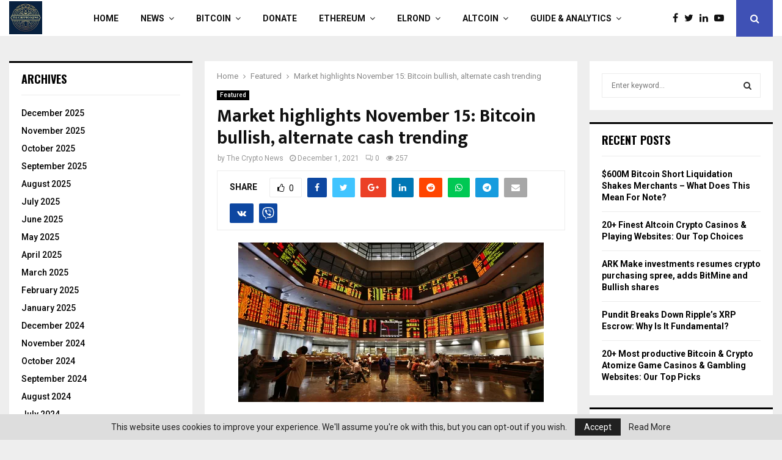

--- FILE ---
content_type: text/html; charset=UTF-8
request_url: https://thecryptonews.eu/market-highlights-november-15-bitcoin-bullish-alternate-cash-trending/
body_size: 53326
content:
<!DOCTYPE html>
<html lang="en-US">
<head>
	<meta charset="UTF-8">
		<meta name="viewport" content="width=device-width, initial-scale=1">
		<link rel="profile" href="http://gmpg.org/xfn/11">
	<title>Market highlights November 15: Bitcoin bullish, alternate cash trending &#8211; TheCryptoNews.eu</title>
<meta name='robots' content='max-image-preview:large' />
<link rel='dns-prefetch' href='//embedr.flickr.com' />
<link rel='dns-prefetch' href='//www.instagram.com' />
<link rel='dns-prefetch' href='//assets.pinterest.com' />
<link rel='dns-prefetch' href='//accounts.google.com' />
<link rel='dns-prefetch' href='//fonts.googleapis.com' />
<link rel='dns-prefetch' href='//maxcdn.bootstrapcdn.com' />
<link rel="alternate" type="application/rss+xml" title="TheCryptoNews.eu &raquo; Feed" href="https://thecryptonews.eu/feed/" />
<link rel="alternate" type="application/rss+xml" title="TheCryptoNews.eu &raquo; Comments Feed" href="https://thecryptonews.eu/comments/feed/" />
<link rel="alternate" type="application/rss+xml" title="TheCryptoNews.eu &raquo; Market highlights November 15: Bitcoin bullish, alternate cash trending Comments Feed" href="https://thecryptonews.eu/market-highlights-november-15-bitcoin-bullish-alternate-cash-trending/feed/" />
		<!-- This site uses the Google Analytics by ExactMetrics plugin v7.14.1 - Using Analytics tracking - https://www.exactmetrics.com/ -->
		<!-- Note: ExactMetrics is not currently configured on this site. The site owner needs to authenticate with Google Analytics in the ExactMetrics settings panel. -->
					<!-- No UA code set -->
				<!-- / Google Analytics by ExactMetrics -->
				<!-- This site uses the Google Analytics by MonsterInsights plugin v9.11.0 - Using Analytics tracking - https://www.monsterinsights.com/ -->
							<script src="//www.googletagmanager.com/gtag/js?id=G-JQJFYTR8NY"  data-cfasync="false" data-wpfc-render="false" type="text/javascript" async></script>
			<script data-cfasync="false" data-wpfc-render="false" type="text/javascript">
				var mi_version = '9.11.0';
				var mi_track_user = true;
				var mi_no_track_reason = '';
								var MonsterInsightsDefaultLocations = {"page_location":"https:\/\/thecryptonews.eu\/market-highlights-november-15-bitcoin-bullish-alternate-cash-trending\/"};
								if ( typeof MonsterInsightsPrivacyGuardFilter === 'function' ) {
					var MonsterInsightsLocations = (typeof MonsterInsightsExcludeQuery === 'object') ? MonsterInsightsPrivacyGuardFilter( MonsterInsightsExcludeQuery ) : MonsterInsightsPrivacyGuardFilter( MonsterInsightsDefaultLocations );
				} else {
					var MonsterInsightsLocations = (typeof MonsterInsightsExcludeQuery === 'object') ? MonsterInsightsExcludeQuery : MonsterInsightsDefaultLocations;
				}

								var disableStrs = [
										'ga-disable-G-JQJFYTR8NY',
									];

				/* Function to detect opted out users */
				function __gtagTrackerIsOptedOut() {
					for (var index = 0; index < disableStrs.length; index++) {
						if (document.cookie.indexOf(disableStrs[index] + '=true') > -1) {
							return true;
						}
					}

					return false;
				}

				/* Disable tracking if the opt-out cookie exists. */
				if (__gtagTrackerIsOptedOut()) {
					for (var index = 0; index < disableStrs.length; index++) {
						window[disableStrs[index]] = true;
					}
				}

				/* Opt-out function */
				function __gtagTrackerOptout() {
					for (var index = 0; index < disableStrs.length; index++) {
						document.cookie = disableStrs[index] + '=true; expires=Thu, 31 Dec 2099 23:59:59 UTC; path=/';
						window[disableStrs[index]] = true;
					}
				}

				if ('undefined' === typeof gaOptout) {
					function gaOptout() {
						__gtagTrackerOptout();
					}
				}
								window.dataLayer = window.dataLayer || [];

				window.MonsterInsightsDualTracker = {
					helpers: {},
					trackers: {},
				};
				if (mi_track_user) {
					function __gtagDataLayer() {
						dataLayer.push(arguments);
					}

					function __gtagTracker(type, name, parameters) {
						if (!parameters) {
							parameters = {};
						}

						if (parameters.send_to) {
							__gtagDataLayer.apply(null, arguments);
							return;
						}

						if (type === 'event') {
														parameters.send_to = monsterinsights_frontend.v4_id;
							var hookName = name;
							if (typeof parameters['event_category'] !== 'undefined') {
								hookName = parameters['event_category'] + ':' + name;
							}

							if (typeof MonsterInsightsDualTracker.trackers[hookName] !== 'undefined') {
								MonsterInsightsDualTracker.trackers[hookName](parameters);
							} else {
								__gtagDataLayer('event', name, parameters);
							}
							
						} else {
							__gtagDataLayer.apply(null, arguments);
						}
					}

					__gtagTracker('js', new Date());
					__gtagTracker('set', {
						'developer_id.dZGIzZG': true,
											});
					if ( MonsterInsightsLocations.page_location ) {
						__gtagTracker('set', MonsterInsightsLocations);
					}
										__gtagTracker('config', 'G-JQJFYTR8NY', {"forceSSL":"true","link_attribution":"true"} );
										window.gtag = __gtagTracker;										(function () {
						/* https://developers.google.com/analytics/devguides/collection/analyticsjs/ */
						/* ga and __gaTracker compatibility shim. */
						var noopfn = function () {
							return null;
						};
						var newtracker = function () {
							return new Tracker();
						};
						var Tracker = function () {
							return null;
						};
						var p = Tracker.prototype;
						p.get = noopfn;
						p.set = noopfn;
						p.send = function () {
							var args = Array.prototype.slice.call(arguments);
							args.unshift('send');
							__gaTracker.apply(null, args);
						};
						var __gaTracker = function () {
							var len = arguments.length;
							if (len === 0) {
								return;
							}
							var f = arguments[len - 1];
							if (typeof f !== 'object' || f === null || typeof f.hitCallback !== 'function') {
								if ('send' === arguments[0]) {
									var hitConverted, hitObject = false, action;
									if ('event' === arguments[1]) {
										if ('undefined' !== typeof arguments[3]) {
											hitObject = {
												'eventAction': arguments[3],
												'eventCategory': arguments[2],
												'eventLabel': arguments[4],
												'value': arguments[5] ? arguments[5] : 1,
											}
										}
									}
									if ('pageview' === arguments[1]) {
										if ('undefined' !== typeof arguments[2]) {
											hitObject = {
												'eventAction': 'page_view',
												'page_path': arguments[2],
											}
										}
									}
									if (typeof arguments[2] === 'object') {
										hitObject = arguments[2];
									}
									if (typeof arguments[5] === 'object') {
										Object.assign(hitObject, arguments[5]);
									}
									if ('undefined' !== typeof arguments[1].hitType) {
										hitObject = arguments[1];
										if ('pageview' === hitObject.hitType) {
											hitObject.eventAction = 'page_view';
										}
									}
									if (hitObject) {
										action = 'timing' === arguments[1].hitType ? 'timing_complete' : hitObject.eventAction;
										hitConverted = mapArgs(hitObject);
										__gtagTracker('event', action, hitConverted);
									}
								}
								return;
							}

							function mapArgs(args) {
								var arg, hit = {};
								var gaMap = {
									'eventCategory': 'event_category',
									'eventAction': 'event_action',
									'eventLabel': 'event_label',
									'eventValue': 'event_value',
									'nonInteraction': 'non_interaction',
									'timingCategory': 'event_category',
									'timingVar': 'name',
									'timingValue': 'value',
									'timingLabel': 'event_label',
									'page': 'page_path',
									'location': 'page_location',
									'title': 'page_title',
									'referrer' : 'page_referrer',
								};
								for (arg in args) {
																		if (!(!args.hasOwnProperty(arg) || !gaMap.hasOwnProperty(arg))) {
										hit[gaMap[arg]] = args[arg];
									} else {
										hit[arg] = args[arg];
									}
								}
								return hit;
							}

							try {
								f.hitCallback();
							} catch (ex) {
							}
						};
						__gaTracker.create = newtracker;
						__gaTracker.getByName = newtracker;
						__gaTracker.getAll = function () {
							return [];
						};
						__gaTracker.remove = noopfn;
						__gaTracker.loaded = true;
						window['__gaTracker'] = __gaTracker;
					})();
									} else {
										console.log("");
					(function () {
						function __gtagTracker() {
							return null;
						}

						window['__gtagTracker'] = __gtagTracker;
						window['gtag'] = __gtagTracker;
					})();
									}
			</script>
							<!-- / Google Analytics by MonsterInsights -->
		<script type="text/javascript">
/* <![CDATA[ */
window._wpemojiSettings = {"baseUrl":"https:\/\/s.w.org\/images\/core\/emoji\/15.0.3\/72x72\/","ext":".png","svgUrl":"https:\/\/s.w.org\/images\/core\/emoji\/15.0.3\/svg\/","svgExt":".svg","source":{"concatemoji":"https:\/\/thecryptonews.eu\/wp-includes\/js\/wp-emoji-release.min.js?ver=6.7"}};
/*! This file is auto-generated */
!function(i,n){var o,s,e;function c(e){try{var t={supportTests:e,timestamp:(new Date).valueOf()};sessionStorage.setItem(o,JSON.stringify(t))}catch(e){}}function p(e,t,n){e.clearRect(0,0,e.canvas.width,e.canvas.height),e.fillText(t,0,0);var t=new Uint32Array(e.getImageData(0,0,e.canvas.width,e.canvas.height).data),r=(e.clearRect(0,0,e.canvas.width,e.canvas.height),e.fillText(n,0,0),new Uint32Array(e.getImageData(0,0,e.canvas.width,e.canvas.height).data));return t.every(function(e,t){return e===r[t]})}function u(e,t,n){switch(t){case"flag":return n(e,"\ud83c\udff3\ufe0f\u200d\u26a7\ufe0f","\ud83c\udff3\ufe0f\u200b\u26a7\ufe0f")?!1:!n(e,"\ud83c\uddfa\ud83c\uddf3","\ud83c\uddfa\u200b\ud83c\uddf3")&&!n(e,"\ud83c\udff4\udb40\udc67\udb40\udc62\udb40\udc65\udb40\udc6e\udb40\udc67\udb40\udc7f","\ud83c\udff4\u200b\udb40\udc67\u200b\udb40\udc62\u200b\udb40\udc65\u200b\udb40\udc6e\u200b\udb40\udc67\u200b\udb40\udc7f");case"emoji":return!n(e,"\ud83d\udc26\u200d\u2b1b","\ud83d\udc26\u200b\u2b1b")}return!1}function f(e,t,n){var r="undefined"!=typeof WorkerGlobalScope&&self instanceof WorkerGlobalScope?new OffscreenCanvas(300,150):i.createElement("canvas"),a=r.getContext("2d",{willReadFrequently:!0}),o=(a.textBaseline="top",a.font="600 32px Arial",{});return e.forEach(function(e){o[e]=t(a,e,n)}),o}function t(e){var t=i.createElement("script");t.src=e,t.defer=!0,i.head.appendChild(t)}"undefined"!=typeof Promise&&(o="wpEmojiSettingsSupports",s=["flag","emoji"],n.supports={everything:!0,everythingExceptFlag:!0},e=new Promise(function(e){i.addEventListener("DOMContentLoaded",e,{once:!0})}),new Promise(function(t){var n=function(){try{var e=JSON.parse(sessionStorage.getItem(o));if("object"==typeof e&&"number"==typeof e.timestamp&&(new Date).valueOf()<e.timestamp+604800&&"object"==typeof e.supportTests)return e.supportTests}catch(e){}return null}();if(!n){if("undefined"!=typeof Worker&&"undefined"!=typeof OffscreenCanvas&&"undefined"!=typeof URL&&URL.createObjectURL&&"undefined"!=typeof Blob)try{var e="postMessage("+f.toString()+"("+[JSON.stringify(s),u.toString(),p.toString()].join(",")+"));",r=new Blob([e],{type:"text/javascript"}),a=new Worker(URL.createObjectURL(r),{name:"wpTestEmojiSupports"});return void(a.onmessage=function(e){c(n=e.data),a.terminate(),t(n)})}catch(e){}c(n=f(s,u,p))}t(n)}).then(function(e){for(var t in e)n.supports[t]=e[t],n.supports.everything=n.supports.everything&&n.supports[t],"flag"!==t&&(n.supports.everythingExceptFlag=n.supports.everythingExceptFlag&&n.supports[t]);n.supports.everythingExceptFlag=n.supports.everythingExceptFlag&&!n.supports.flag,n.DOMReady=!1,n.readyCallback=function(){n.DOMReady=!0}}).then(function(){return e}).then(function(){var e;n.supports.everything||(n.readyCallback(),(e=n.source||{}).concatemoji?t(e.concatemoji):e.wpemoji&&e.twemoji&&(t(e.twemoji),t(e.wpemoji)))}))}((window,document),window._wpemojiSettings);
/* ]]> */
</script>

<link rel='stylesheet' id='sbi_styles-css' href='https://thecryptonews.eu/wp-content/plugins/instagram-feed/css/sbi-styles.min.css?ver=6.1.3' type='text/css' media='all' />
<style id='wp-emoji-styles-inline-css' type='text/css'>

	img.wp-smiley, img.emoji {
		display: inline !important;
		border: none !important;
		box-shadow: none !important;
		height: 1em !important;
		width: 1em !important;
		margin: 0 0.07em !important;
		vertical-align: -0.1em !important;
		background: none !important;
		padding: 0 !important;
	}
</style>
<link rel='stylesheet' id='wp-block-library-css' href='https://thecryptonews.eu/wp-includes/css/dist/block-library/style.min.css?ver=6.7' type='text/css' media='all' />
<style id='wp-block-library-theme-inline-css' type='text/css'>
.wp-block-audio :where(figcaption){color:#555;font-size:13px;text-align:center}.is-dark-theme .wp-block-audio :where(figcaption){color:#ffffffa6}.wp-block-audio{margin:0 0 1em}.wp-block-code{border:1px solid #ccc;border-radius:4px;font-family:Menlo,Consolas,monaco,monospace;padding:.8em 1em}.wp-block-embed :where(figcaption){color:#555;font-size:13px;text-align:center}.is-dark-theme .wp-block-embed :where(figcaption){color:#ffffffa6}.wp-block-embed{margin:0 0 1em}.blocks-gallery-caption{color:#555;font-size:13px;text-align:center}.is-dark-theme .blocks-gallery-caption{color:#ffffffa6}:root :where(.wp-block-image figcaption){color:#555;font-size:13px;text-align:center}.is-dark-theme :root :where(.wp-block-image figcaption){color:#ffffffa6}.wp-block-image{margin:0 0 1em}.wp-block-pullquote{border-bottom:4px solid;border-top:4px solid;color:currentColor;margin-bottom:1.75em}.wp-block-pullquote cite,.wp-block-pullquote footer,.wp-block-pullquote__citation{color:currentColor;font-size:.8125em;font-style:normal;text-transform:uppercase}.wp-block-quote{border-left:.25em solid;margin:0 0 1.75em;padding-left:1em}.wp-block-quote cite,.wp-block-quote footer{color:currentColor;font-size:.8125em;font-style:normal;position:relative}.wp-block-quote:where(.has-text-align-right){border-left:none;border-right:.25em solid;padding-left:0;padding-right:1em}.wp-block-quote:where(.has-text-align-center){border:none;padding-left:0}.wp-block-quote.is-large,.wp-block-quote.is-style-large,.wp-block-quote:where(.is-style-plain){border:none}.wp-block-search .wp-block-search__label{font-weight:700}.wp-block-search__button{border:1px solid #ccc;padding:.375em .625em}:where(.wp-block-group.has-background){padding:1.25em 2.375em}.wp-block-separator.has-css-opacity{opacity:.4}.wp-block-separator{border:none;border-bottom:2px solid;margin-left:auto;margin-right:auto}.wp-block-separator.has-alpha-channel-opacity{opacity:1}.wp-block-separator:not(.is-style-wide):not(.is-style-dots){width:100px}.wp-block-separator.has-background:not(.is-style-dots){border-bottom:none;height:1px}.wp-block-separator.has-background:not(.is-style-wide):not(.is-style-dots){height:2px}.wp-block-table{margin:0 0 1em}.wp-block-table td,.wp-block-table th{word-break:normal}.wp-block-table :where(figcaption){color:#555;font-size:13px;text-align:center}.is-dark-theme .wp-block-table :where(figcaption){color:#ffffffa6}.wp-block-video :where(figcaption){color:#555;font-size:13px;text-align:center}.is-dark-theme .wp-block-video :where(figcaption){color:#ffffffa6}.wp-block-video{margin:0 0 1em}:root :where(.wp-block-template-part.has-background){margin-bottom:0;margin-top:0;padding:1.25em 2.375em}
</style>
<style id='classic-theme-styles-inline-css' type='text/css'>
/*! This file is auto-generated */
.wp-block-button__link{color:#fff;background-color:#32373c;border-radius:9999px;box-shadow:none;text-decoration:none;padding:calc(.667em + 2px) calc(1.333em + 2px);font-size:1.125em}.wp-block-file__button{background:#32373c;color:#fff;text-decoration:none}
</style>
<style id='global-styles-inline-css' type='text/css'>
:root{--wp--preset--aspect-ratio--square: 1;--wp--preset--aspect-ratio--4-3: 4/3;--wp--preset--aspect-ratio--3-4: 3/4;--wp--preset--aspect-ratio--3-2: 3/2;--wp--preset--aspect-ratio--2-3: 2/3;--wp--preset--aspect-ratio--16-9: 16/9;--wp--preset--aspect-ratio--9-16: 9/16;--wp--preset--color--black: #000000;--wp--preset--color--cyan-bluish-gray: #abb8c3;--wp--preset--color--white: #ffffff;--wp--preset--color--pale-pink: #f78da7;--wp--preset--color--vivid-red: #cf2e2e;--wp--preset--color--luminous-vivid-orange: #ff6900;--wp--preset--color--luminous-vivid-amber: #fcb900;--wp--preset--color--light-green-cyan: #7bdcb5;--wp--preset--color--vivid-green-cyan: #00d084;--wp--preset--color--pale-cyan-blue: #8ed1fc;--wp--preset--color--vivid-cyan-blue: #0693e3;--wp--preset--color--vivid-purple: #9b51e0;--wp--preset--gradient--vivid-cyan-blue-to-vivid-purple: linear-gradient(135deg,rgba(6,147,227,1) 0%,rgb(155,81,224) 100%);--wp--preset--gradient--light-green-cyan-to-vivid-green-cyan: linear-gradient(135deg,rgb(122,220,180) 0%,rgb(0,208,130) 100%);--wp--preset--gradient--luminous-vivid-amber-to-luminous-vivid-orange: linear-gradient(135deg,rgba(252,185,0,1) 0%,rgba(255,105,0,1) 100%);--wp--preset--gradient--luminous-vivid-orange-to-vivid-red: linear-gradient(135deg,rgba(255,105,0,1) 0%,rgb(207,46,46) 100%);--wp--preset--gradient--very-light-gray-to-cyan-bluish-gray: linear-gradient(135deg,rgb(238,238,238) 0%,rgb(169,184,195) 100%);--wp--preset--gradient--cool-to-warm-spectrum: linear-gradient(135deg,rgb(74,234,220) 0%,rgb(151,120,209) 20%,rgb(207,42,186) 40%,rgb(238,44,130) 60%,rgb(251,105,98) 80%,rgb(254,248,76) 100%);--wp--preset--gradient--blush-light-purple: linear-gradient(135deg,rgb(255,206,236) 0%,rgb(152,150,240) 100%);--wp--preset--gradient--blush-bordeaux: linear-gradient(135deg,rgb(254,205,165) 0%,rgb(254,45,45) 50%,rgb(107,0,62) 100%);--wp--preset--gradient--luminous-dusk: linear-gradient(135deg,rgb(255,203,112) 0%,rgb(199,81,192) 50%,rgb(65,88,208) 100%);--wp--preset--gradient--pale-ocean: linear-gradient(135deg,rgb(255,245,203) 0%,rgb(182,227,212) 50%,rgb(51,167,181) 100%);--wp--preset--gradient--electric-grass: linear-gradient(135deg,rgb(202,248,128) 0%,rgb(113,206,126) 100%);--wp--preset--gradient--midnight: linear-gradient(135deg,rgb(2,3,129) 0%,rgb(40,116,252) 100%);--wp--preset--font-size--small: 14px;--wp--preset--font-size--medium: 20px;--wp--preset--font-size--large: 32px;--wp--preset--font-size--x-large: 42px;--wp--preset--font-size--normal: 16px;--wp--preset--font-size--huge: 42px;--wp--preset--spacing--20: 0.44rem;--wp--preset--spacing--30: 0.67rem;--wp--preset--spacing--40: 1rem;--wp--preset--spacing--50: 1.5rem;--wp--preset--spacing--60: 2.25rem;--wp--preset--spacing--70: 3.38rem;--wp--preset--spacing--80: 5.06rem;--wp--preset--shadow--natural: 6px 6px 9px rgba(0, 0, 0, 0.2);--wp--preset--shadow--deep: 12px 12px 50px rgba(0, 0, 0, 0.4);--wp--preset--shadow--sharp: 6px 6px 0px rgba(0, 0, 0, 0.2);--wp--preset--shadow--outlined: 6px 6px 0px -3px rgba(255, 255, 255, 1), 6px 6px rgba(0, 0, 0, 1);--wp--preset--shadow--crisp: 6px 6px 0px rgba(0, 0, 0, 1);}:where(.is-layout-flex){gap: 0.5em;}:where(.is-layout-grid){gap: 0.5em;}body .is-layout-flex{display: flex;}.is-layout-flex{flex-wrap: wrap;align-items: center;}.is-layout-flex > :is(*, div){margin: 0;}body .is-layout-grid{display: grid;}.is-layout-grid > :is(*, div){margin: 0;}:where(.wp-block-columns.is-layout-flex){gap: 2em;}:where(.wp-block-columns.is-layout-grid){gap: 2em;}:where(.wp-block-post-template.is-layout-flex){gap: 1.25em;}:where(.wp-block-post-template.is-layout-grid){gap: 1.25em;}.has-black-color{color: var(--wp--preset--color--black) !important;}.has-cyan-bluish-gray-color{color: var(--wp--preset--color--cyan-bluish-gray) !important;}.has-white-color{color: var(--wp--preset--color--white) !important;}.has-pale-pink-color{color: var(--wp--preset--color--pale-pink) !important;}.has-vivid-red-color{color: var(--wp--preset--color--vivid-red) !important;}.has-luminous-vivid-orange-color{color: var(--wp--preset--color--luminous-vivid-orange) !important;}.has-luminous-vivid-amber-color{color: var(--wp--preset--color--luminous-vivid-amber) !important;}.has-light-green-cyan-color{color: var(--wp--preset--color--light-green-cyan) !important;}.has-vivid-green-cyan-color{color: var(--wp--preset--color--vivid-green-cyan) !important;}.has-pale-cyan-blue-color{color: var(--wp--preset--color--pale-cyan-blue) !important;}.has-vivid-cyan-blue-color{color: var(--wp--preset--color--vivid-cyan-blue) !important;}.has-vivid-purple-color{color: var(--wp--preset--color--vivid-purple) !important;}.has-black-background-color{background-color: var(--wp--preset--color--black) !important;}.has-cyan-bluish-gray-background-color{background-color: var(--wp--preset--color--cyan-bluish-gray) !important;}.has-white-background-color{background-color: var(--wp--preset--color--white) !important;}.has-pale-pink-background-color{background-color: var(--wp--preset--color--pale-pink) !important;}.has-vivid-red-background-color{background-color: var(--wp--preset--color--vivid-red) !important;}.has-luminous-vivid-orange-background-color{background-color: var(--wp--preset--color--luminous-vivid-orange) !important;}.has-luminous-vivid-amber-background-color{background-color: var(--wp--preset--color--luminous-vivid-amber) !important;}.has-light-green-cyan-background-color{background-color: var(--wp--preset--color--light-green-cyan) !important;}.has-vivid-green-cyan-background-color{background-color: var(--wp--preset--color--vivid-green-cyan) !important;}.has-pale-cyan-blue-background-color{background-color: var(--wp--preset--color--pale-cyan-blue) !important;}.has-vivid-cyan-blue-background-color{background-color: var(--wp--preset--color--vivid-cyan-blue) !important;}.has-vivid-purple-background-color{background-color: var(--wp--preset--color--vivid-purple) !important;}.has-black-border-color{border-color: var(--wp--preset--color--black) !important;}.has-cyan-bluish-gray-border-color{border-color: var(--wp--preset--color--cyan-bluish-gray) !important;}.has-white-border-color{border-color: var(--wp--preset--color--white) !important;}.has-pale-pink-border-color{border-color: var(--wp--preset--color--pale-pink) !important;}.has-vivid-red-border-color{border-color: var(--wp--preset--color--vivid-red) !important;}.has-luminous-vivid-orange-border-color{border-color: var(--wp--preset--color--luminous-vivid-orange) !important;}.has-luminous-vivid-amber-border-color{border-color: var(--wp--preset--color--luminous-vivid-amber) !important;}.has-light-green-cyan-border-color{border-color: var(--wp--preset--color--light-green-cyan) !important;}.has-vivid-green-cyan-border-color{border-color: var(--wp--preset--color--vivid-green-cyan) !important;}.has-pale-cyan-blue-border-color{border-color: var(--wp--preset--color--pale-cyan-blue) !important;}.has-vivid-cyan-blue-border-color{border-color: var(--wp--preset--color--vivid-cyan-blue) !important;}.has-vivid-purple-border-color{border-color: var(--wp--preset--color--vivid-purple) !important;}.has-vivid-cyan-blue-to-vivid-purple-gradient-background{background: var(--wp--preset--gradient--vivid-cyan-blue-to-vivid-purple) !important;}.has-light-green-cyan-to-vivid-green-cyan-gradient-background{background: var(--wp--preset--gradient--light-green-cyan-to-vivid-green-cyan) !important;}.has-luminous-vivid-amber-to-luminous-vivid-orange-gradient-background{background: var(--wp--preset--gradient--luminous-vivid-amber-to-luminous-vivid-orange) !important;}.has-luminous-vivid-orange-to-vivid-red-gradient-background{background: var(--wp--preset--gradient--luminous-vivid-orange-to-vivid-red) !important;}.has-very-light-gray-to-cyan-bluish-gray-gradient-background{background: var(--wp--preset--gradient--very-light-gray-to-cyan-bluish-gray) !important;}.has-cool-to-warm-spectrum-gradient-background{background: var(--wp--preset--gradient--cool-to-warm-spectrum) !important;}.has-blush-light-purple-gradient-background{background: var(--wp--preset--gradient--blush-light-purple) !important;}.has-blush-bordeaux-gradient-background{background: var(--wp--preset--gradient--blush-bordeaux) !important;}.has-luminous-dusk-gradient-background{background: var(--wp--preset--gradient--luminous-dusk) !important;}.has-pale-ocean-gradient-background{background: var(--wp--preset--gradient--pale-ocean) !important;}.has-electric-grass-gradient-background{background: var(--wp--preset--gradient--electric-grass) !important;}.has-midnight-gradient-background{background: var(--wp--preset--gradient--midnight) !important;}.has-small-font-size{font-size: var(--wp--preset--font-size--small) !important;}.has-medium-font-size{font-size: var(--wp--preset--font-size--medium) !important;}.has-large-font-size{font-size: var(--wp--preset--font-size--large) !important;}.has-x-large-font-size{font-size: var(--wp--preset--font-size--x-large) !important;}
:where(.wp-block-post-template.is-layout-flex){gap: 1.25em;}:where(.wp-block-post-template.is-layout-grid){gap: 1.25em;}
:where(.wp-block-columns.is-layout-flex){gap: 2em;}:where(.wp-block-columns.is-layout-grid){gap: 2em;}
:root :where(.wp-block-pullquote){font-size: 1.5em;line-height: 1.6;}
</style>
<link rel='stylesheet' id='businessomatic-thumbnail-css-css' href='https://thecryptonews.eu/wp-content/plugins/businessomatic-google-my-business-post-generator/styles/businessomatic-thumbnail.css?ver=6.7' type='text/css' media='all' />
<link rel='stylesheet' id='contact-form-7-css' href='https://thecryptonews.eu/wp-content/plugins/contact-form-7/includes/css/styles.css?ver=6.1.4' type='text/css' media='all' />
<link rel='stylesheet' id='crawlomatic-thumbnail-css-css' href='https://thecryptonews.eu/wp-content/plugins/crawlomatic-multipage-scraper-post-generator/styles/crawlomatic-thumbnail.css?ver=6.7' type='text/css' media='all' />
<link rel='stylesheet' id='ctf_styles-css' href='https://thecryptonews.eu/wp-content/plugins/custom-twitter-feeds/css/ctf-styles.min.css?ver=2.0.6' type='text/css' media='all' />
<link rel='stylesheet' id='coderevolution-front-css-css' href='https://thecryptonews.eu/wp-content/plugins/flickomatic-flickr-post-generator/styles/coderevolution-front.css?ver=6.7' type='text/css' media='all' />
<style id='coderevolution-front-css-inline-css' type='text/css'>
.youtubomatic_wh{width:580px;height:380px;}
</style>
<link rel='stylesheet' id='pencisc-css' href='https://thecryptonews.eu/wp-content/plugins/penci-framework/assets/css/single-shortcode.css?ver=6.7' type='text/css' media='all' />
<link rel='stylesheet' id='penci-oswald-css' href='//fonts.googleapis.com/css?family=Oswald%3A400&#038;ver=6.7' type='text/css' media='all' />
<link rel='stylesheet' id='redditomatic-thumbnail-css-css' href='https://thecryptonews.eu/wp-content/plugins/redditomatic-reddit-post-generator/styles/redditomatic-thumbnail.css?ver=6.7' type='text/css' media='all' />
<link rel='stylesheet' id='rs-plugin-settings-css' href='https://thecryptonews.eu/wp-content/plugins/revslider/public/assets/css/rs6.css?ver=6.3.9' type='text/css' media='all' />
<style id='rs-plugin-settings-inline-css' type='text/css'>
#rs-demo-id {}
</style>
<link rel='stylesheet' id='echo-thumbnail-css-css' href='https://thecryptonews.eu/wp-content/plugins/rss-feed-post-generator-echo/styles/echo-thumbnail.css?ver=6.7' type='text/css' media='all' />
<link rel='stylesheet' id='twitomatic-global-css-css' href='https://thecryptonews.eu/wp-content/plugins/twitomatic-twitter-post-generator/styles/twitomatic-thumbnail.css?ver=1.0.0' type='text/css' media='all' />
<link rel='stylesheet' id='youtubomatic-thumbnail-css-css' href='https://thecryptonews.eu/wp-content/plugins/youtubomatic-youtube-post-generator/styles/youtubomatic-thumbnail.css?ver=6.7' type='text/css' media='all' />
<link rel='stylesheet' id='woo-slg-public-style-css' href='https://thecryptonews.eu/wp-content/plugins/woo-social-login/includes/css/style-public.css?ver=2.4.0' type='text/css' media='all' />
<link rel='stylesheet' id='penci-font-awesome-css' href='https://thecryptonews.eu/wp-content/themes/pennews/css/font-awesome.min.css?ver=4.5.2' type='text/css' media='all' />
<link rel='stylesheet' id='penci-fonts-css' href='//fonts.googleapis.com/css?family=Roboto%3A300%2C300italic%2C400%2C400italic%2C500%2C500italic%2C700%2C700italic%2C800%2C800italic%7CMukta+Vaani%3A300%2C300italic%2C400%2C400italic%2C500%2C500italic%2C700%2C700italic%2C800%2C800italic%7COswald%3A300%2C300italic%2C400%2C400italic%2C500%2C500italic%2C700%2C700italic%2C800%2C800italic%7CTeko%3A300%2C300italic%2C400%2C400italic%2C500%2C500italic%2C700%2C700italic%2C800%2C800italic%3A300%2C300italic%2C400%2C400italic%2C500%2C500italic%2C700%2C700italic%2C800%2C800italic%26subset%3Dcyrillic%2Ccyrillic-ext%2Cgreek%2Cgreek-ext%2Clatin-ext' type='text/css' media='all' />
<link rel='stylesheet' id='penci-font-notosansrunic-css' href='//fonts.googleapis.com/earlyaccess/notosansrunic.css?ver=6.6.0' type='text/css' media='all' />
<link rel='stylesheet' id='penci-portfolio-css' href='https://thecryptonews.eu/wp-content/themes/pennews/css/portfolio.css?ver=6.6.0' type='text/css' media='all' />
<link rel='stylesheet' id='penci-recipe-css' href='https://thecryptonews.eu/wp-content/themes/pennews/css/recipe.css?ver=6.6.0' type='text/css' media='all' />
<link rel='stylesheet' id='penci-review-css' href='https://thecryptonews.eu/wp-content/themes/pennews/css/review.css?ver=6.6.0' type='text/css' media='all' />
<link rel='stylesheet' id='penci-style-css' href='https://thecryptonews.eu/wp-content/themes/pennews/style.css?ver=6.6.0' type='text/css' media='all' />
<style id='penci-style-inline-css' type='text/css'>
.penci-block-vc.style-title-13:not(.footer-widget).style-title-center .penci-block-heading {border-right: 10px solid transparent; border-left: 10px solid transparent; }.site-branding h1, .site-branding h2 {margin: 0;}.penci-schema-markup { display: none !important; }.penci-entry-media .twitter-video { max-width: none !important; margin: 0 !important; }.penci-entry-media .fb-video { margin-bottom: 0; }.penci-entry-media .post-format-meta > iframe { vertical-align: top; }.penci-single-style-6 .penci-entry-media-top.penci-video-format-dailymotion:after, .penci-single-style-6 .penci-entry-media-top.penci-video-format-facebook:after, .penci-single-style-6 .penci-entry-media-top.penci-video-format-vimeo:after, .penci-single-style-6 .penci-entry-media-top.penci-video-format-twitter:after, .penci-single-style-7 .penci-entry-media-top.penci-video-format-dailymotion:after, .penci-single-style-7 .penci-entry-media-top.penci-video-format-facebook:after, .penci-single-style-7 .penci-entry-media-top.penci-video-format-vimeo:after, .penci-single-style-7 .penci-entry-media-top.penci-video-format-twitter:after { content: none; } .penci-single-style-5 .penci-entry-media.penci-video-format-dailymotion:after, .penci-single-style-5 .penci-entry-media.penci-video-format-facebook:after, .penci-single-style-5 .penci-entry-media.penci-video-format-vimeo:after, .penci-single-style-5 .penci-entry-media.penci-video-format-twitter:after { content: none; }@media screen and (max-width: 960px) { .penci-insta-thumb ul.thumbnails.penci_col_5 li, .penci-insta-thumb ul.thumbnails.penci_col_6 li { width: 33.33% !important; } .penci-insta-thumb ul.thumbnails.penci_col_7 li, .penci-insta-thumb ul.thumbnails.penci_col_8 li, .penci-insta-thumb ul.thumbnails.penci_col_9 li, .penci-insta-thumb ul.thumbnails.penci_col_10 li { width: 25% !important; } }.site-header.header--s12 .penci-menu-toggle-wapper,.site-header.header--s12 .header__social-search { flex: 1; }.site-header.header--s5 .site-branding {  padding-right: 0;margin-right: 40px; }.penci-block_37 .penci_post-meta { padding-top: 8px; }.penci-block_37 .penci-post-excerpt + .penci_post-meta { padding-top: 0; }.penci-hide-text-votes { display: none; }.penci-usewr-review {  border-top: 1px solid #ececec; }.penci-review-score {top: 5px; position: relative; }.penci-social-counter.penci-social-counter--style-3 .penci-social__empty a, .penci-social-counter.penci-social-counter--style-4 .penci-social__empty a, .penci-social-counter.penci-social-counter--style-5 .penci-social__empty a, .penci-social-counter.penci-social-counter--style-6 .penci-social__empty a { display: flex; justify-content: center; align-items: center; }.penci-block-error { padding: 0 20px 20px; }@media screen and (min-width: 1240px){ .penci_dis_padding_bw .penci-content-main.penci-col-4:nth-child(3n+2) { padding-right: 15px; padding-left: 15px; }}.bos_searchbox_widget_class.penci-vc-column-1 #flexi_searchbox #b_searchboxInc .b_submitButton_wrapper{ padding-top: 10px; padding-bottom: 10px; }.mfp-image-holder .mfp-close, .mfp-iframe-holder .mfp-close { background: transparent; border-color: transparent; }.penci-portfolio-wrap{ margin-left: 0px; margin-right: 0px; }.penci-portfolio-wrap .portfolio-item{ padding-left: 0px; padding-right: 0px; margin-bottom:0px; }#main .widget .tagcloud a{ }#main .widget .tagcloud a:hover{}
</style>
<link rel='stylesheet' id='cff-css' href='https://thecryptonews.eu/wp-content/plugins/custom-facebook-feed/assets/css/cff-style.min.css?ver=4.1.8' type='text/css' media='all' />
<link rel='stylesheet' id='sb-font-awesome-css' href='https://maxcdn.bootstrapcdn.com/font-awesome/4.7.0/css/font-awesome.min.css?ver=6.7' type='text/css' media='all' />
<script type="text/javascript" src="https://thecryptonews.eu/wp-content/plugins/google-analytics-for-wordpress/assets/js/frontend-gtag.min.js?ver=9.11.0" id="monsterinsights-frontend-script-js" async="async" data-wp-strategy="async"></script>
<script data-cfasync="false" data-wpfc-render="false" type="text/javascript" id='monsterinsights-frontend-script-js-extra'>/* <![CDATA[ */
var monsterinsights_frontend = {"js_events_tracking":"true","download_extensions":"doc,pdf,ppt,zip,xls,docx,pptx,xlsx","inbound_paths":"[{\"path\":\"\\\/go\\\/\",\"label\":\"affiliate\"},{\"path\":\"\\\/recommend\\\/\",\"label\":\"affiliate\"}]","home_url":"https:\/\/thecryptonews.eu","hash_tracking":"false","v4_id":"G-JQJFYTR8NY"};/* ]]> */
</script>
<script type="text/javascript" id="fbomatic-custom-js-footer-js-after">
/* <![CDATA[ */
(function(d, s, id) {
              var js, fjs = d.getElementsByTagName(s)[0];
              if (d.getElementById(id)) return;
              js = d.createElement(s); js.id = id;
              js.src = "//connect.facebook.net/en_US/sdk.js#xfbml=1&version=v13.0";
              fjs.parentNode.insertBefore(js, fjs);
            }(document, "script", "facebook-jssdk"));
/* ]]> */
</script>
<script src='https://embedr.flickr.com/assets/client-code.js?ver=6.7' async></script><script src='https://www.instagram.com/embed.js?ver=6.7' defer async></script><script type="text/javascript" src="https://thecryptonews.eu/wp-includes/js/jquery/jquery.min.js?ver=3.7.1" id="jquery-core-js"></script>
<script type="text/javascript" src="https://thecryptonews.eu/wp-includes/js/jquery/jquery-migrate.min.js?ver=3.4.1" id="jquery-migrate-js"></script>
<script type="text/javascript" src="https://thecryptonews.eu/wp-content/plugins/revslider/public/assets/js/rbtools.min.js?ver=6.3.9" id="tp-tools-js"></script>
<script type="text/javascript" src="https://thecryptonews.eu/wp-content/plugins/revslider/public/assets/js/rs6.min.js?ver=6.3.9" id="revmin-js"></script>
<script type="text/javascript" id="twitomatic-custom-js-footer-js-after">
/* <![CDATA[ */
window.twttr = (function(d, s, id) {
              var js, fjs = d.getElementsByTagName(s)[0],
                t = window.twttr || {};
              if (d.getElementById(id)) return t;
              js = d.createElement(s);
              js.id = id;
              js.src = "https://platform.twitter.com/widgets.js";
              fjs.parentNode.insertBefore(js, fjs);
              t._e = [];
              t.ready = function(f) {
                t._e.push(f);
              };
              return t;
            }(document, "script", "twitter-wjs"));
/* ]]> */
</script>
<script type="text/javascript" src="https://thecryptonews.eu/wp-content/plugins/woo-social-login/includes/js/sdk/google/api_client.js?ver=2.4.0" id="woo-slg-google-api-client-js"></script>
<link rel="EditURI" type="application/rsd+xml" title="RSD" href="https://thecryptonews.eu/xmlrpc.php?rsd" />
<meta name="generator" content="WordPress 6.7" />
<link rel="canonical" href="https://thecryptonews.eu/market-highlights-november-15-bitcoin-bullish-alternate-cash-trending/" />
<link rel='shortlink' href='https://thecryptonews.eu/?p=12819' />
<link rel="alternate" title="oEmbed (JSON)" type="application/json+oembed" href="https://thecryptonews.eu/wp-json/oembed/1.0/embed?url=https%3A%2F%2Fthecryptonews.eu%2Fmarket-highlights-november-15-bitcoin-bullish-alternate-cash-trending%2F" />
<link rel="alternate" title="oEmbed (XML)" type="text/xml+oembed" href="https://thecryptonews.eu/wp-json/oembed/1.0/embed?url=https%3A%2F%2Fthecryptonews.eu%2Fmarket-highlights-november-15-bitcoin-bullish-alternate-cash-trending%2F&#038;format=xml" />
            <meta property="og:title" content="Market highlights November 15: Bitcoin bullish, alternate cash trending" />
        <meta property="og:site_name" content="TheCryptoNews.eu" />
        <meta property="og:url" content="https://thecryptonews.eu/market-highlights-november-15-bitcoin-bullish-alternate-cash-trending/" />
        <meta property="og:description" content="Latest Cryptocurrency News today" />
        <meta property="og:locale" content="en_US" />
        <meta property="og:type" content="website"/>
        <meta property="og:updated_time" content="December 1, 2021" />
        <meta property="og:image" content="https://coinjournal.net/wp-content/uploads/2021/11/1635758562272-ec20f4f3-de54-42ba-8a08-1e66fb632937.jpg"/>  
        <meta property="og:image:width" content="500"/>
        <meta property="og:image:height" content="261"/>
<script>
var portfolioDataJs = portfolioDataJs || [];
var penciBlocksArray=[];
var PENCILOCALCACHE = {};
		(function () {
				"use strict";
		
				PENCILOCALCACHE = {
					data: {},
					remove: function ( ajaxFilterItem ) {
						delete PENCILOCALCACHE.data[ajaxFilterItem];
					},
					exist: function ( ajaxFilterItem ) {
						return PENCILOCALCACHE.data.hasOwnProperty( ajaxFilterItem ) && PENCILOCALCACHE.data[ajaxFilterItem] !== null;
					},
					get: function ( ajaxFilterItem ) {
						return PENCILOCALCACHE.data[ajaxFilterItem];
					},
					set: function ( ajaxFilterItem, cachedData ) {
						PENCILOCALCACHE.remove( ajaxFilterItem );
						PENCILOCALCACHE.data[ajaxFilterItem] = cachedData;
					}
				};
			}
		)();function penciBlock() {
		    this.atts_json = '';
		    this.content = '';
		}</script>
		<style type="text/css">
																										</style>
				<style type="text/css">
																																													
					</style>
		 
<meta name="twitter:image" content="https://thecryptonews.eu/wp-content/uploads/2021/12/12819-market-highlights-november-15-bitcoin-bullish-alternate-cash-trending.jpg"/>
<link rel="pingback" href="https://thecryptonews.eu/xmlrpc.php"><script type="application/ld+json">{
    "@context": "http:\/\/schema.org\/",
    "@type": "organization",
    "@id": "#organization",
    "logo": {
        "@type": "ImageObject",
        "url": "https:\/\/thecryptonews.eu\/wp-content\/uploads\/2021\/03\/cropped-tcn-150x150-1.png"
    },
    "url": "https:\/\/thecryptonews.eu\/",
    "name": "TheCryptoNews.eu",
    "description": "Latest Cryptocurrency News today"
}</script><script type="application/ld+json">{
    "@context": "http:\/\/schema.org\/",
    "@type": "WebSite",
    "name": "TheCryptoNews.eu",
    "alternateName": "Latest Cryptocurrency News today",
    "url": "https:\/\/thecryptonews.eu\/"
}</script><script type="application/ld+json">{
    "@context": "http:\/\/schema.org\/",
    "@type": "WPSideBar",
    "name": "Sidebar Right",
    "alternateName": "Add widgets here to display them on blog and single",
    "url": "https:\/\/thecryptonews.eu\/market-highlights-november-15-bitcoin-bullish-alternate-cash-trending"
}</script><script type="application/ld+json">{
    "@context": "http:\/\/schema.org\/",
    "@type": "WPSideBar",
    "name": "Sidebar Left",
    "alternateName": "Add widgets here to display them on page",
    "url": "https:\/\/thecryptonews.eu\/market-highlights-november-15-bitcoin-bullish-alternate-cash-trending"
}</script><script type="application/ld+json">{
    "@context": "http:\/\/schema.org\/",
    "@type": "WPSideBar",
    "name": "Footer Column #1",
    "alternateName": "Add widgets here to display them in the first column of the footer",
    "url": "https:\/\/thecryptonews.eu\/market-highlights-november-15-bitcoin-bullish-alternate-cash-trending"
}</script><script type="application/ld+json">{
    "@context": "http:\/\/schema.org\/",
    "@type": "WPSideBar",
    "name": "Footer Column #2",
    "alternateName": "Add widgets here to display them in the second column of the footer",
    "url": "https:\/\/thecryptonews.eu\/market-highlights-november-15-bitcoin-bullish-alternate-cash-trending"
}</script><script type="application/ld+json">{
    "@context": "http:\/\/schema.org\/",
    "@type": "WPSideBar",
    "name": "Footer Column #3",
    "alternateName": "Add widgets here to display them in the third column of the footer",
    "url": "https:\/\/thecryptonews.eu\/market-highlights-november-15-bitcoin-bullish-alternate-cash-trending"
}</script><script type="application/ld+json">{
    "@context": "http:\/\/schema.org\/",
    "@type": "WPSideBar",
    "name": "Footer Column #4",
    "alternateName": "Add widgets here to display them in the fourth column of the footer",
    "url": "https:\/\/thecryptonews.eu\/market-highlights-november-15-bitcoin-bullish-alternate-cash-trending"
}</script><script type="application/ld+json">{
    "@context": "http:\/\/schema.org\/",
    "@type": "WPSideBar",
    "name": "Portfolio Sidebar Left",
    "alternateName": "This sidebar for Portfolio Detail, if this sidebar is empty, will display Main Sidebar",
    "url": "https:\/\/thecryptonews.eu\/market-highlights-november-15-bitcoin-bullish-alternate-cash-trending"
}</script><script type="application/ld+json">{
    "@context": "http:\/\/schema.org\/",
    "@type": "BlogPosting",
    "headline": "Market highlights November 15: Bitcoin bullish, alternate cash trending",
    "description": "The crypto market got off to a mixed start today. Bitcoin left the major support and resistance levels untested early on. Generally, it has been a bullish morning for the majors, most of which registered gains in the range of 1-3%. Top cryptos Early this morning, Bitcoin was up by 0.54% to $65,827. It needs&hellip;",
    "datePublished": "2021-12-01",
    "datemodified": "2021-12-01",
    "mainEntityOfPage": "https:\/\/thecryptonews.eu\/market-highlights-november-15-bitcoin-bullish-alternate-cash-trending\/",
    "image": {
        "@type": "ImageObject",
        "url": "https:\/\/thecryptonews.eu\/wp-content\/uploads\/2021\/12\/12819-market-highlights-november-15-bitcoin-bullish-alternate-cash-trending.jpg",
        "width": 500,
        "height": 261
    },
    "publisher": {
        "@type": "Organization",
        "name": "TheCryptoNews.eu",
        "logo": {
            "@type": "ImageObject",
            "url": "https:\/\/thecryptonews.eu\/wp-content\/uploads\/2021\/03\/cropped-tcn-150x150-1.png"
        }
    },
    "author": {
        "@type": "Person",
        "@id": "#person-TheCryptoNews",
        "name": "The Crypto News"
    }
}</script><meta property="fb:app_id" content="348280475330978"><style type="text/css">.recentcomments a{display:inline !important;padding:0 !important;margin:0 !important;}</style><meta name="generator" content="Powered by WPBakery Page Builder - drag and drop page builder for WordPress."/>
<meta name="generator" content="Powered by Slider Revolution 6.3.9 - responsive, Mobile-Friendly Slider Plugin for WordPress with comfortable drag and drop interface." />
<link rel="icon" href="https://thecryptonews.eu/wp-content/uploads/2021/04/cropped-tcn-1080x1080-1-e1617876312413-32x32.png" sizes="32x32" />
<link rel="icon" href="https://thecryptonews.eu/wp-content/uploads/2021/04/cropped-tcn-1080x1080-1-e1617876312413-192x192.png" sizes="192x192" />
<link rel="apple-touch-icon" href="https://thecryptonews.eu/wp-content/uploads/2021/04/cropped-tcn-1080x1080-1-e1617876312413-180x180.png" />
<meta name="msapplication-TileImage" content="https://thecryptonews.eu/wp-content/uploads/2021/04/cropped-tcn-1080x1080-1-e1617876312413-270x270.png" />
<script type="text/javascript">function setREVStartSize(e){
			//window.requestAnimationFrame(function() {				 
				window.RSIW = window.RSIW===undefined ? window.innerWidth : window.RSIW;	
				window.RSIH = window.RSIH===undefined ? window.innerHeight : window.RSIH;	
				try {								
					var pw = document.getElementById(e.c).parentNode.offsetWidth,
						newh;
					pw = pw===0 || isNaN(pw) ? window.RSIW : pw;
					e.tabw = e.tabw===undefined ? 0 : parseInt(e.tabw);
					e.thumbw = e.thumbw===undefined ? 0 : parseInt(e.thumbw);
					e.tabh = e.tabh===undefined ? 0 : parseInt(e.tabh);
					e.thumbh = e.thumbh===undefined ? 0 : parseInt(e.thumbh);
					e.tabhide = e.tabhide===undefined ? 0 : parseInt(e.tabhide);
					e.thumbhide = e.thumbhide===undefined ? 0 : parseInt(e.thumbhide);
					e.mh = e.mh===undefined || e.mh=="" || e.mh==="auto" ? 0 : parseInt(e.mh,0);		
					if(e.layout==="fullscreen" || e.l==="fullscreen") 						
						newh = Math.max(e.mh,window.RSIH);					
					else{					
						e.gw = Array.isArray(e.gw) ? e.gw : [e.gw];
						for (var i in e.rl) if (e.gw[i]===undefined || e.gw[i]===0) e.gw[i] = e.gw[i-1];					
						e.gh = e.el===undefined || e.el==="" || (Array.isArray(e.el) && e.el.length==0)? e.gh : e.el;
						e.gh = Array.isArray(e.gh) ? e.gh : [e.gh];
						for (var i in e.rl) if (e.gh[i]===undefined || e.gh[i]===0) e.gh[i] = e.gh[i-1];
											
						var nl = new Array(e.rl.length),
							ix = 0,						
							sl;					
						e.tabw = e.tabhide>=pw ? 0 : e.tabw;
						e.thumbw = e.thumbhide>=pw ? 0 : e.thumbw;
						e.tabh = e.tabhide>=pw ? 0 : e.tabh;
						e.thumbh = e.thumbhide>=pw ? 0 : e.thumbh;					
						for (var i in e.rl) nl[i] = e.rl[i]<window.RSIW ? 0 : e.rl[i];
						sl = nl[0];									
						for (var i in nl) if (sl>nl[i] && nl[i]>0) { sl = nl[i]; ix=i;}															
						var m = pw>(e.gw[ix]+e.tabw+e.thumbw) ? 1 : (pw-(e.tabw+e.thumbw)) / (e.gw[ix]);					
						newh =  (e.gh[ix] * m) + (e.tabh + e.thumbh);
					}				
					if(window.rs_init_css===undefined) window.rs_init_css = document.head.appendChild(document.createElement("style"));					
					document.getElementById(e.c).height = newh+"px";
					window.rs_init_css.innerHTML += "#"+e.c+"_wrapper { height: "+newh+"px }";				
				} catch(e){
					console.log("Failure at Presize of Slider:" + e)
				}					   
			//});
		  };</script>
<noscript><style> .wpb_animate_when_almost_visible { opacity: 1; }</style></noscript>	<style>
		a.custom-button.pencisc-button {
			background: transparent;
			color: #D3347B;
			border: 2px solid #D3347B;
			line-height: 36px;
			padding: 0 20px;
			font-size: 14px;
			font-weight: bold;
		}
		a.custom-button.pencisc-button:hover {
			background: #D3347B;
			color: #fff;
			border: 2px solid #D3347B;
		}
		a.custom-button.pencisc-button.pencisc-small {
			line-height: 28px;
			font-size: 12px;
		}
		a.custom-button.pencisc-button.pencisc-large {
			line-height: 46px;
			font-size: 18px;
		}
	</style>
</head>

<body class="post-template-default single single-post postid-12819 single-format-standard wp-custom-logo group-blog header-sticky penci_enable_ajaxsearch penci_sticky_content_sidebar two-sidebar penci-single-style-1 wpb-js-composer js-comp-ver-6.6.0 vc_responsive">

<div id="page" class="site">
	<div class="site-header-wrapper"><header id="masthead" class="site-header header--s1" data-height="80" itemscope="itemscope" itemtype="http://schema.org/WPHeader">
	<div class="penci-container-full header-content__container">
	
<div class="site-branding">
	
		<h2><a href="https://thecryptonews.eu/" class="custom-logo-link" rel="home"><img width="150" height="150" src="https://thecryptonews.eu/wp-content/uploads/2021/03/cropped-tcn-150x150-1.png" class="custom-logo" alt="TheCryptoNews.eu" decoding="async" srcset="https://thecryptonews.eu/wp-content/uploads/2021/03/cropped-tcn-150x150-1.png 150w, https://thecryptonews.eu/wp-content/uploads/2021/03/cropped-tcn-150x150-1-146x146.png 146w" sizes="(max-width: 150px) 100vw, 150px" /></a></h2>
						<span class="site-description">The Best Cryptocurrency To Invest today</span>
	</div><!-- .site-branding -->
	<nav id="site-navigation" class="main-navigation pencimn-slide_down" itemscope itemtype="http://schema.org/SiteNavigationElement">
	<ul id="menu-main-menu" class="menu"><li id="menu-item-5" class="menu-item menu-item-type-post_type menu-item-object-page menu-item-home menu-item-5"><a href="https://thecryptonews.eu/" itemprop="url">Home</a></li>
<li id="menu-item-14" class="menu-item menu-item-type-taxonomy menu-item-object-category menu-item-has-children penci-mega-menu penci-megamenu-container menu-item-14"><a href="#" itemprop="url">News</a>
<ul class="sub-menu">
	<li id="menu-item-0" class="menu-item-0"><div class="penci-megamenu">					<div class="penci-mega-child-categories col-mn-5 mega-row-1 penci-child_cat-style-1">
							<a class="mega-cat-child  cat-active mega-cat-child-loaded" data-id="penci-mega-6" href="https://thecryptonews.eu/category/bitcoin/"><span>Bitcoin</span></a>												<a class="mega-cat-child " data-id="penci-mega-8" href="https://thecryptonews.eu/category/ethereum/"><span>Ethereum</span></a>								<a class="mega-cat-child " data-id="penci-mega-7" href="https://thecryptonews.eu/category/elrond/"><span>Elrond</span></a>								<a class="mega-cat-child " data-id="penci-mega-5" href="https://thecryptonews.eu/category/altcoin/"><span>Altcoin</span></a>						</div>
			<div class="penci-content-megamenu penci-content-megamenu-style-1">
		<div class="penci-mega-latest-posts col-mn-5 mega-row-1 penci-post-border-bottom">
											<div class="penci-mega-row penci-mega-6 row-active" data-current="1" data-blockUid="penci_megamenu__89859" >
					<div id="penci_megamenu__89859block_content" class="penci-block_content penci-mega-row_content">
						<div class="penci-mega-post penci-mega-post-1 penci-imgtype-landscape"><div class="penci-mega-thumbnail"><a class="mega-cat-name" href="https://thecryptonews.eu/category/bitcoin/">Bitcoin</a><a class="penci-image-holder  penci-lazy"  data-src="https://thecryptonews.eu/wp-content/uploads/2022/09/21620-bitcoin-bloodbath-three-arrows-capital-officially-files-for-chapter-280x186.jpg" data-delay="" href="https://thecryptonews.eu/bitcoin-bloodbath-three-arrows-capital-officially-files-for-chapter/" title="Bitcoin Bloodbath: Three Arrows Capital Officially Files for Chapter"></a></div><div class="penci-mega-meta "><h3 class="post-mega-title entry-title"> <a href="https://thecryptonews.eu/bitcoin-bloodbath-three-arrows-capital-officially-files-for-chapter/">Bitcoin Bloodbath: Three Arrows Capital Officially Files for&#8230;</a></h3><p class="penci-mega-date"><i class="fa fa-clock-o"></i>September 10, 2022</p></div></div><div class="penci-mega-post penci-mega-post-2 penci-imgtype-landscape"><div class="penci-mega-thumbnail"><a class="mega-cat-name" href="https://thecryptonews.eu/category/bitcoin/">Bitcoin</a><a class="penci-image-holder  penci-lazy"  data-src="https://thecryptonews.eu/wp-content/uploads/2022/09/21622-tether-cuts-down-its-industrial-paper-reserves-by-58-280x186.jpg" data-delay="" href="https://thecryptonews.eu/tether-cuts-down-its-industrial-paper-reserves-by-58/" title="Tether Cuts Down Its Industrial Paper Reserves By 58%"></a></div><div class="penci-mega-meta "><h3 class="post-mega-title entry-title"> <a href="https://thecryptonews.eu/tether-cuts-down-its-industrial-paper-reserves-by-58/">Tether Cuts Down Its Industrial Paper Reserves By&#8230;</a></h3><p class="penci-mega-date"><i class="fa fa-clock-o"></i>September 10, 2022</p></div></div><div class="penci-mega-post penci-mega-post-3 penci-imgtype-landscape"><div class="penci-mega-thumbnail"><a class="mega-cat-name" href="https://thecryptonews.eu/category/bitcoin/">Bitcoin</a><a class="penci-image-holder  penci-lazy"  data-src="https://thecryptonews.eu/wp-content/uploads/2022/09/21602-meta-begins-testing-ethereum-and-polygon-nfts-on-creator-profiles-280x186.jpg" data-delay="" href="https://thecryptonews.eu/meta-begins-testing-ethereum-and-polygon-nfts-on-creator-profiles/" title="Meta Begins Testing Ethereum and Polygon NFTs on Creator Profiles"></a></div><div class="penci-mega-meta "><h3 class="post-mega-title entry-title"> <a href="https://thecryptonews.eu/meta-begins-testing-ethereum-and-polygon-nfts-on-creator-profiles/">Meta Begins Testing Ethereum and Polygon NFTs on&#8230;</a></h3><p class="penci-mega-date"><i class="fa fa-clock-o"></i>September 9, 2022</p></div></div><div class="penci-mega-post penci-mega-post-4 penci-imgtype-landscape"><div class="penci-mega-thumbnail"><a class="mega-cat-name" href="https://thecryptonews.eu/category/bitcoin/">Bitcoin</a><a class="penci-image-holder  penci-lazy"  data-src="https://thecryptonews.eu/wp-content/uploads/2022/09/21604-nft-gross-sales-fall-to-12-month-low-on-crypto-rupture-280x186.jpg" data-delay="" href="https://thecryptonews.eu/nft-gross-sales-fall-to-12-month-low-on-crypto-rupture/" title="NFT Gross sales Fall to 12-Month Low on Crypto Rupture"></a></div><div class="penci-mega-meta "><h3 class="post-mega-title entry-title"> <a href="https://thecryptonews.eu/nft-gross-sales-fall-to-12-month-low-on-crypto-rupture/">NFT Gross sales Fall to 12-Month Low on&#8230;</a></h3><p class="penci-mega-date"><i class="fa fa-clock-o"></i>September 9, 2022</p></div></div><div class="penci-mega-post penci-mega-post-5 penci-imgtype-landscape"><div class="penci-mega-thumbnail"><a class="mega-cat-name" href="https://thecryptonews.eu/category/bitcoin/">Bitcoin</a><a class="penci-image-holder  penci-lazy"  data-src="https://thecryptonews.eu/wp-content/uploads/2022/09/21584-three-arrows-capital-recordsdata-for-financial-anxiousness-voyager-suspends-deposits-and-withdrawals-zigazoo-raises-17-million-to-grow-its-web3-presence-280x186.jpg" data-delay="" href="https://thecryptonews.eu/three-arrows-capital-recordsdata-for-financial-anxiousness-voyager-suspends-deposits-and-withdrawals-zigazoo-raises-17-million-to-grow-its-web3-presence/" title="Three Arrows Capital Recordsdata for Financial anxiousness, Voyager Suspends Deposits and Withdrawals, Zigazoo Raises $17 Million to Grow Its Web3 Presence"></a></div><div class="penci-mega-meta "><h3 class="post-mega-title entry-title"> <a href="https://thecryptonews.eu/three-arrows-capital-recordsdata-for-financial-anxiousness-voyager-suspends-deposits-and-withdrawals-zigazoo-raises-17-million-to-grow-its-web3-presence/">Three Arrows Capital Recordsdata for Financial anxiousness, Voyager&#8230;</a></h3><p class="penci-mega-date"><i class="fa fa-clock-o"></i>September 8, 2022</p></div></div><div class="penci-loader-effect penci-loading-animation-9"> <div class="penci-loading-circle"> <div class="penci-loading-circle1 penci-loading-circle-inner"></div> <div class="penci-loading-circle2 penci-loading-circle-inner"></div> <div class="penci-loading-circle3 penci-loading-circle-inner"></div> <div class="penci-loading-circle4 penci-loading-circle-inner"></div> <div class="penci-loading-circle5 penci-loading-circle-inner"></div> <div class="penci-loading-circle6 penci-loading-circle-inner"></div> <div class="penci-loading-circle7 penci-loading-circle-inner"></div> <div class="penci-loading-circle8 penci-loading-circle-inner"></div> <div class="penci-loading-circle9 penci-loading-circle-inner"></div> <div class="penci-loading-circle10 penci-loading-circle-inner"></div> <div class="penci-loading-circle11 penci-loading-circle-inner"></div> <div class="penci-loading-circle12 penci-loading-circle-inner"></div> </div> </div>					</div>
					<script>if( typeof(penciBlock) === "undefined" ) {function penciBlock() {
		    this.atts_json = '';
		    this.content = '';
		}}var penciBlocksArray = penciBlocksArray || [];var PENCILOCALCACHE = PENCILOCALCACHE || {};var penci_megamenu__89859 = new penciBlock();penci_megamenu__89859.blockID="penci_megamenu__89859";penci_megamenu__89859.atts_json = '{"showposts":5,"style_pag":"next_prev","post_types":"post","block_id":"penci_megamenu__89859","paged":1,"unique_id":"penci_megamenu__89859","shortcode_id":"megamenu","cat_id":6,"tax":"category","category_ids":"","taxonomy":""}';penciBlocksArray.push(penci_megamenu__89859);</script>
					
					<span class="penci-slider-nav">
						<a class="penci-mega-pag penci-slider-prev penci-pag-disabled" data-block_id="penci_megamenu__89859block_content" href="#"><i class="fa fa-angle-left"></i></a>
						<a class="penci-mega-pag penci-slider-next " data-block_id="penci_megamenu__89859block_content" href="#"><i class="fa fa-angle-right"></i></a>
					</span>
									</div>
																<div class="penci-mega-row penci-mega-8" data-current="1" data-blockUid="penci_megamenu__92108" >
					<div id="penci_megamenu__92108block_content" class="penci-block_content penci-mega-row_content">
											</div>
					<script>if( typeof(penciBlock) === "undefined" ) {function penciBlock() {
		    this.atts_json = '';
		    this.content = '';
		}}var penciBlocksArray = penciBlocksArray || [];var PENCILOCALCACHE = PENCILOCALCACHE || {};var penci_megamenu__92108 = new penciBlock();penci_megamenu__92108.blockID="penci_megamenu__92108";penci_megamenu__92108.atts_json = '{"showposts":5,"style_pag":"next_prev","post_types":"post","block_id":"penci_megamenu__92108","paged":1,"unique_id":"penci_megamenu__92108","shortcode_id":"megamenu","cat_id":8,"tax":"category","category_ids":"","taxonomy":""}';penciBlocksArray.push(penci_megamenu__92108);var penci_megamenu__92108dataFirstItems = {action: 'penci_ajax_mega_menu',datafilter: {"showposts":5,"style_pag":"next_prev","post_types":"post","block_id":"penci_megamenu__92108","paged":1,"unique_id":"penci_megamenu__92108","shortcode_id":"megamenu","cat_id":8,"tax":"category","category_ids":"","taxonomy":""},paged: '1',styleAction: 'next_prev',nonce: '2c51ce41ba'};var penci_megamenu__92108responseData = {items: '<div class="penci-mega-post penci-mega-post-1 penci-imgtype-landscape"><div class="penci-mega-thumbnail"><a class="mega-cat-name" href="https://thecryptonews.eu/category/ethereum/">Ethereum</a><a class="penci-image-holder  penci-lazy"  data-src="https://thecryptonews.eu/wp-content/uploads/2021/12/13841-dogecoin-foundation-working-with-ethereum-co-founder-vitalik-for-doge-staking-proposal-280x186.jpg" data-delay="" href="https://thecryptonews.eu/dogecoin-foundation-working-with-ethereum-co-founder-vitalik-for-doge-staking-proposal/" title="Dogecoin Foundation Working with Ethereum Co-Founder Vitalik for DOGE Staking Proposal"></a></div><div class="penci-mega-meta "><h3 class="post-mega-title entry-title"> <a href="https://thecryptonews.eu/dogecoin-foundation-working-with-ethereum-co-founder-vitalik-for-doge-staking-proposal/">Dogecoin Foundation Working with Ethereum Co-Founder Vitalik for...</a></h3><p class="penci-mega-date"><i class="fa fa-clock-o"></i>December 25, 2021</p></div></div><div class="penci-mega-post penci-mega-post-2 penci-imgtype-landscape"><div class="penci-mega-thumbnail"><a class="mega-cat-name" href="https://thecryptonews.eu/category/ethereum/">Ethereum</a><a class="penci-image-holder  penci-lazy"  data-src="https://thecryptonews.eu/wp-content/uploads/2021/12/13811-uni-and-matic-pump-after-uniswap-v3-deployed-on-the-ethereum-scaling-resolution-polygon-280x186.jpg" data-delay="" href="https://thecryptonews.eu/uni-and-matic-pump-after-uniswap-v3-deployed-on-the-ethereum-scaling-resolution-polygon/" title="UNI and MATIC Pump after Uniswap V3 Deployed on the Ethereum Scaling Resolution Polygon"></a></div><div class="penci-mega-meta "><h3 class="post-mega-title entry-title"> <a href="https://thecryptonews.eu/uni-and-matic-pump-after-uniswap-v3-deployed-on-the-ethereum-scaling-resolution-polygon/">UNI and MATIC Pump after Uniswap V3 Deployed...</a></h3><p class="penci-mega-date"><i class="fa fa-clock-o"></i>December 24, 2021</p></div></div><div class="penci-mega-post penci-mega-post-3 penci-imgtype-landscape"><div class="penci-mega-thumbnail"><a class="mega-cat-name" href="https://thecryptonews.eu/category/ethereum/">Ethereum</a><a class="penci-image-holder  penci-lazy"  data-src="https://thecryptonews.eu/wp-content/uploads/2021/12/12935-aim-investments-launches-bitcoin-and-ethereum-etfs-will-pay-8-10-monthly-yield-280x186.jpg" data-delay="" href="https://thecryptonews.eu/aim-investments-launches-bitcoin-and-ethereum-etfs-will-pay-8-10-monthly-yield/" title="Aim Investments Launches Bitcoin and Ethereum ETFs, Will Pay 8%-10% Monthly Yield"></a></div><div class="penci-mega-meta "><h3 class="post-mega-title entry-title"> <a href="https://thecryptonews.eu/aim-investments-launches-bitcoin-and-ethereum-etfs-will-pay-8-10-monthly-yield/">Aim Investments Launches Bitcoin and Ethereum ETFs, Will...</a></h3><p class="penci-mega-date"><i class="fa fa-clock-o"></i>December 2, 2021</p></div></div><div class="penci-mega-post penci-mega-post-4 penci-imgtype-landscape"><div class="penci-mega-thumbnail"><a class="mega-cat-name" href="https://thecryptonews.eu/category/ethereum/">Ethereum</a><a class="penci-image-holder  penci-lazy"  data-src="https://thecryptonews.eu/wp-content/uploads/2021/12/12843-ethereum-layer-2-starknet-alpha-launches-on-mainnet-280x186.jpg" data-delay="" href="https://thecryptonews.eu/ethereum-layer-2-starknet-alpha-launches-on-mainnet/" title="Ethereum Layer 2 StarkNet Alpha Launches on Mainnet"></a></div><div class="penci-mega-meta "><h3 class="post-mega-title entry-title"> <a href="https://thecryptonews.eu/ethereum-layer-2-starknet-alpha-launches-on-mainnet/">Ethereum Layer 2 StarkNet Alpha Launches on Mainnet</a></h3><p class="penci-mega-date"><i class="fa fa-clock-o"></i>December 1, 2021</p></div></div><div class="penci-mega-post penci-mega-post-5 penci-imgtype-landscape"><div class="penci-mega-thumbnail"><a class="mega-cat-name" href="https://thecryptonews.eu/category/ethereum/">Ethereum</a><a class="penci-image-holder  penci-lazy"  data-src="https://thecryptonews.eu/wp-content/uploads/2021/11/12241-ethereum-is-the-particular-winner-says-consensys-ceo-as-metamask-customers-develop-38x-in-final-365-days-280x186.jpg" data-delay="" href="https://thecryptonews.eu/ethereum-is-the-particular-winner-says-consensys-ceo-as-metamask-customers-develop-38x-in-final-365-days/" title="“Ethereum Is The Particular Winner,” says ConsenSys CEO as MetaMask Customers Develop 38x in Final 365 days"></a></div><div class="penci-mega-meta "><h3 class="post-mega-title entry-title"> <a href="https://thecryptonews.eu/ethereum-is-the-particular-winner-says-consensys-ceo-as-metamask-customers-develop-38x-in-final-365-days/">“Ethereum Is The Particular Winner,” says ConsenSys CEO...</a></h3><p class="penci-mega-date"><i class="fa fa-clock-o"></i>November 19, 2021</p></div></div><div class="penci-loader-effect penci-loading-animation-9"> <div class="penci-loading-circle"> <div class="penci-loading-circle1 penci-loading-circle-inner"></div> <div class="penci-loading-circle2 penci-loading-circle-inner"></div> <div class="penci-loading-circle3 penci-loading-circle-inner"></div> <div class="penci-loading-circle4 penci-loading-circle-inner"></div> <div class="penci-loading-circle5 penci-loading-circle-inner"></div> <div class="penci-loading-circle6 penci-loading-circle-inner"></div> <div class="penci-loading-circle7 penci-loading-circle-inner"></div> <div class="penci-loading-circle8 penci-loading-circle-inner"></div> <div class="penci-loading-circle9 penci-loading-circle-inner"></div> <div class="penci-loading-circle10 penci-loading-circle-inner"></div> <div class="penci-loading-circle11 penci-loading-circle-inner"></div> <div class="penci-loading-circle12 penci-loading-circle-inner"></div> </div> </div>',hidePagNext: '',hidePagPrev: 1,};PENCILOCALCACHE.set( JSON.stringify( penci_megamenu__92108dataFirstItems ), penci_megamenu__92108responseData );</script>
					
					<span class="penci-slider-nav">
						<a class="penci-mega-pag penci-slider-prev penci-pag-disabled" data-block_id="penci_megamenu__92108block_content" href="#"><i class="fa fa-angle-left"></i></a>
						<a class="penci-mega-pag penci-slider-next " data-block_id="penci_megamenu__92108block_content" href="#"><i class="fa fa-angle-right"></i></a>
					</span>
									</div>
												<div class="penci-mega-row penci-mega-7" data-current="1" data-blockUid="penci_megamenu__68981" >
					<div id="penci_megamenu__68981block_content" class="penci-block_content penci-mega-row_content">
											</div>
					<script>if( typeof(penciBlock) === "undefined" ) {function penciBlock() {
		    this.atts_json = '';
		    this.content = '';
		}}var penciBlocksArray = penciBlocksArray || [];var PENCILOCALCACHE = PENCILOCALCACHE || {};var penci_megamenu__68981 = new penciBlock();penci_megamenu__68981.blockID="penci_megamenu__68981";penci_megamenu__68981.atts_json = '{"showposts":5,"style_pag":"next_prev","post_types":"post","block_id":"penci_megamenu__68981","paged":1,"unique_id":"penci_megamenu__68981","shortcode_id":"megamenu","cat_id":7,"tax":"category","category_ids":"","taxonomy":""}';penciBlocksArray.push(penci_megamenu__68981);var penci_megamenu__68981dataFirstItems = {action: 'penci_ajax_mega_menu',datafilter: {"showposts":5,"style_pag":"next_prev","post_types":"post","block_id":"penci_megamenu__68981","paged":1,"unique_id":"penci_megamenu__68981","shortcode_id":"megamenu","cat_id":7,"tax":"category","category_ids":"","taxonomy":""},paged: '1',styleAction: 'next_prev',nonce: '2c51ce41ba'};var penci_megamenu__68981responseData = {items: '<div class="penci-mega-post penci-mega-post-1 penci-imgtype-landscape"><div class="penci-mega-thumbnail"><a class="mega-cat-name" href="https://thecryptonews.eu/category/elrond/">Elrond</a><a class="penci-image-holder  penci-lazy"  data-src="https://thecryptonews.eu/wp-content/uploads/2025/12/36623-600m-bitcoin-short-liquidation-shakes-merchants-what-does-this-mean-for-note-280x186.jpg" data-delay="" href="https://thecryptonews.eu/600m-bitcoin-short-liquidation-shakes-merchants-what-does-this-mean-for-note/" title="$600M Bitcoin Short Liquidation Shakes Merchants – What Does This Mean For Note?"></a></div><div class="penci-mega-meta "><h3 class="post-mega-title entry-title"> <a href="https://thecryptonews.eu/600m-bitcoin-short-liquidation-shakes-merchants-what-does-this-mean-for-note/">$600M Bitcoin Short Liquidation Shakes Merchants – What...</a></h3><p class="penci-mega-date"><i class="fa fa-clock-o"></i>December 30, 2025</p></div></div><div class="penci-mega-post penci-mega-post-2 penci-imgtype-landscape"><div class="penci-mega-thumbnail"><a class="mega-cat-name" href="https://thecryptonews.eu/category/elrond/">Elrond</a><a class="penci-image-holder  penci-lazy"  data-src="https://thecryptonews.eu/wp-content/uploads/2025/12/36617-pundit-breaks-down-ripples-xrp-escrow-why-is-it-fundamental-280x186.jpg" data-delay="" href="https://thecryptonews.eu/pundit-breaks-down-ripples-xrp-escrow-why-is-it-fundamental/" title="Pundit Breaks Down Ripple’s XRP Escrow: Why Is It Fundamental?"></a></div><div class="penci-mega-meta "><h3 class="post-mega-title entry-title"> <a href="https://thecryptonews.eu/pundit-breaks-down-ripples-xrp-escrow-why-is-it-fundamental/">Pundit Breaks Down Ripple’s XRP Escrow: Why Is...</a></h3><p class="penci-mega-date"><i class="fa fa-clock-o"></i>December 30, 2025</p></div></div><div class="penci-mega-post penci-mega-post-3 penci-imgtype-landscape"><div class="penci-mega-thumbnail"><a class="mega-cat-name" href="https://thecryptonews.eu/category/elrond/">Elrond</a><a class="penci-image-holder  penci-lazy"  data-src="https://thecryptonews.eu/wp-content/uploads/2025/12/36605-litecoin-follows-bitcoins-momentum-however-resistance-looms-at-seventy-nine-60-280x186.jpg" data-delay="" href="https://thecryptonews.eu/litecoin-follows-bitcoins-momentum-however-resistance-looms-at-seventy-nine-60/" title="Litecoin Follows Bitcoin’s Momentum, However Resistance Looms At $Seventy nine.60"></a></div><div class="penci-mega-meta "><h3 class="post-mega-title entry-title"> <a href="https://thecryptonews.eu/litecoin-follows-bitcoins-momentum-however-resistance-looms-at-seventy-nine-60/">Litecoin Follows Bitcoin’s Momentum, However Resistance Looms At...</a></h3><p class="penci-mega-date"><i class="fa fa-clock-o"></i>December 29, 2025</p></div></div><div class="penci-mega-post penci-mega-post-4 penci-imgtype-landscape"><div class="penci-mega-thumbnail"><a class="mega-cat-name" href="https://thecryptonews.eu/category/elrond/">Elrond</a><a class="penci-image-holder  penci-lazy"  data-src="https://thecryptonews.eu/wp-content/uploads/2025/12/36607-banks-might-well-well-perchance-furthermore-favor-a-greater-xrp-ticket-finance-professional-says-280x186.jpg" data-delay="" href="https://thecryptonews.eu/banks-might-well-well-perchance-furthermore-favor-a-greater-xrp-ticket-finance-professional-says/" title="Banks Might well well perchance furthermore Favor A Greater XRP Ticket, Finance Professional Says"></a></div><div class="penci-mega-meta "><h3 class="post-mega-title entry-title"> <a href="https://thecryptonews.eu/banks-might-well-well-perchance-furthermore-favor-a-greater-xrp-ticket-finance-professional-says/">Banks Might well well perchance furthermore Favor A...</a></h3><p class="penci-mega-date"><i class="fa fa-clock-o"></i>December 29, 2025</p></div></div><div class="penci-mega-post penci-mega-post-5 penci-imgtype-landscape"><div class="penci-mega-thumbnail"><a class="mega-cat-name" href="https://thecryptonews.eu/category/elrond/">Elrond</a><a class="penci-image-holder  penci-lazy"  data-src="https://thecryptonews.eu/wp-content/uploads/2025/12/36591-bitcoin-coinbase-top-rate-gap-enters-deep-red-territory-whats-taking-place-280x186.jpg" data-delay="" href="https://thecryptonews.eu/bitcoin-coinbase-top-rate-gap-enters-deep-red-territory-whats-taking-place/" title="Bitcoin Coinbase Top rate Gap Enters Deep Red Territory — What’s Taking place?"></a></div><div class="penci-mega-meta "><h3 class="post-mega-title entry-title"> <a href="https://thecryptonews.eu/bitcoin-coinbase-top-rate-gap-enters-deep-red-territory-whats-taking-place/">Bitcoin Coinbase Top rate Gap Enters Deep Red...</a></h3><p class="penci-mega-date"><i class="fa fa-clock-o"></i>December 29, 2025</p></div></div><div class="penci-loader-effect penci-loading-animation-9"> <div class="penci-loading-circle"> <div class="penci-loading-circle1 penci-loading-circle-inner"></div> <div class="penci-loading-circle2 penci-loading-circle-inner"></div> <div class="penci-loading-circle3 penci-loading-circle-inner"></div> <div class="penci-loading-circle4 penci-loading-circle-inner"></div> <div class="penci-loading-circle5 penci-loading-circle-inner"></div> <div class="penci-loading-circle6 penci-loading-circle-inner"></div> <div class="penci-loading-circle7 penci-loading-circle-inner"></div> <div class="penci-loading-circle8 penci-loading-circle-inner"></div> <div class="penci-loading-circle9 penci-loading-circle-inner"></div> <div class="penci-loading-circle10 penci-loading-circle-inner"></div> <div class="penci-loading-circle11 penci-loading-circle-inner"></div> <div class="penci-loading-circle12 penci-loading-circle-inner"></div> </div> </div>',hidePagNext: '',hidePagPrev: 1,};PENCILOCALCACHE.set( JSON.stringify( penci_megamenu__68981dataFirstItems ), penci_megamenu__68981responseData );</script>
					
					<span class="penci-slider-nav">
						<a class="penci-mega-pag penci-slider-prev penci-pag-disabled" data-block_id="penci_megamenu__68981block_content" href="#"><i class="fa fa-angle-left"></i></a>
						<a class="penci-mega-pag penci-slider-next " data-block_id="penci_megamenu__68981block_content" href="#"><i class="fa fa-angle-right"></i></a>
					</span>
									</div>
												<div class="penci-mega-row penci-mega-5" data-current="1" data-blockUid="penci_megamenu__15123" >
					<div id="penci_megamenu__15123block_content" class="penci-block_content penci-mega-row_content">
											</div>
					<script>if( typeof(penciBlock) === "undefined" ) {function penciBlock() {
		    this.atts_json = '';
		    this.content = '';
		}}var penciBlocksArray = penciBlocksArray || [];var PENCILOCALCACHE = PENCILOCALCACHE || {};var penci_megamenu__15123 = new penciBlock();penci_megamenu__15123.blockID="penci_megamenu__15123";penci_megamenu__15123.atts_json = '{"showposts":5,"style_pag":"next_prev","post_types":"post","block_id":"penci_megamenu__15123","paged":1,"unique_id":"penci_megamenu__15123","shortcode_id":"megamenu","cat_id":5,"tax":"category","category_ids":"","taxonomy":""}';penciBlocksArray.push(penci_megamenu__15123);var penci_megamenu__15123dataFirstItems = {action: 'penci_ajax_mega_menu',datafilter: {"showposts":5,"style_pag":"next_prev","post_types":"post","block_id":"penci_megamenu__15123","paged":1,"unique_id":"penci_megamenu__15123","shortcode_id":"megamenu","cat_id":5,"tax":"category","category_ids":"","taxonomy":""},paged: '1',styleAction: 'next_prev',nonce: '2c51ce41ba'};var penci_megamenu__15123responseData = {items: '<div class="penci-mega-post penci-mega-post-1 penci-imgtype-landscape"><div class="penci-mega-thumbnail"><a class="mega-cat-name" href="https://thecryptonews.eu/category/altcoin/">Altcoin</a><a class="penci-image-holder  penci-lazy"  data-src="https://thecryptonews.eu/wp-content/uploads/2025/12/36621-20-finest-altcoin-crypto-casinos-playing-websites-our-top-choices-280x186.jpg" data-delay="" href="https://thecryptonews.eu/20-finest-altcoin-crypto-casinos-playing-websites-our-top-choices/" title="20+ Finest Altcoin Crypto Casinos &#038; Playing Websites: Our Top Choices"></a></div><div class="penci-mega-meta "><h3 class="post-mega-title entry-title"> <a href="https://thecryptonews.eu/20-finest-altcoin-crypto-casinos-playing-websites-our-top-choices/">20+ Finest Altcoin Crypto Casinos &#038; Playing Websites:...</a></h3><p class="penci-mega-date"><i class="fa fa-clock-o"></i>December 30, 2025</p></div></div><div class="penci-mega-post penci-mega-post-2 penci-imgtype-landscape"><div class="penci-mega-thumbnail"><a class="mega-cat-name" href="https://thecryptonews.eu/category/altcoin/">Altcoin</a><a class="penci-image-holder  penci-lazy"  data-src="https://thecryptonews.eu/wp-content/uploads/2025/12/36615-20-most-productive-bitcoin-crypto-atomize-game-casinos-gambling-websites-our-top-picks-280x186.jpg" data-delay="" href="https://thecryptonews.eu/20-most-productive-bitcoin-crypto-atomize-game-casinos-gambling-websites-our-top-picks/" title="20+ Most productive Bitcoin &#038; Crypto Atomize Game Casinos &#038; Gambling Websites: Our Top Picks"></a></div><div class="penci-mega-meta "><h3 class="post-mega-title entry-title"> <a href="https://thecryptonews.eu/20-most-productive-bitcoin-crypto-atomize-game-casinos-gambling-websites-our-top-picks/">20+ Most productive Bitcoin &#038; Crypto Atomize Game...</a></h3><p class="penci-mega-date"><i class="fa fa-clock-o"></i>December 30, 2025</p></div></div><div class="penci-mega-post penci-mega-post-3 penci-imgtype-landscape"><div class="penci-mega-thumbnail"><a class="mega-cat-name" href="https://thecryptonews.eu/category/altcoin/">Altcoin</a><a class="penci-image-holder  penci-lazy"  data-src="https://thecryptonews.eu/wp-content/uploads/2025/12/36601-20-supreme-bitcoin-crypto-baccarat-casinos-playing-sites-our-prime-picks-280x186.jpg" data-delay="" href="https://thecryptonews.eu/20-supreme-bitcoin-crypto-baccarat-casinos-playing-sites-our-prime-picks/" title="20+ Supreme Bitcoin &#038; Crypto Baccarat Casinos &#038; Playing Sites: Our Prime Picks"></a></div><div class="penci-mega-meta "><h3 class="post-mega-title entry-title"> <a href="https://thecryptonews.eu/20-supreme-bitcoin-crypto-baccarat-casinos-playing-sites-our-prime-picks/">20+ Supreme Bitcoin &#038; Crypto Baccarat Casinos &#038;...</a></h3><p class="penci-mega-date"><i class="fa fa-clock-o"></i>December 29, 2025</p></div></div><div class="penci-mega-post penci-mega-post-4 penci-imgtype-landscape"><div class="penci-mega-thumbnail"><a class="mega-cat-name" href="https://thecryptonews.eu/category/altcoin/">Altcoin</a><a class="penci-image-holder  penci-lazy"  data-src="https://thecryptonews.eu/wp-content/uploads/2025/12/36603-20-only-bitcoin-crypto-plinko-casinos-playing-sites-our-prime-selections-280x186.jpg" data-delay="" href="https://thecryptonews.eu/20-only-bitcoin-crypto-plinko-casinos-playing-sites-our-prime-selections/" title="20+ Only Bitcoin &#038; Crypto Plinko Casinos &#038; Playing Sites: Our Prime Selections"></a></div><div class="penci-mega-meta "><h3 class="post-mega-title entry-title"> <a href="https://thecryptonews.eu/20-only-bitcoin-crypto-plinko-casinos-playing-sites-our-prime-selections/">20+ Only Bitcoin &#038; Crypto Plinko Casinos &#038;...</a></h3><p class="penci-mega-date"><i class="fa fa-clock-o"></i>December 29, 2025</p></div></div><div class="penci-mega-post penci-mega-post-5 penci-imgtype-landscape"><div class="penci-mega-thumbnail"><a class="mega-cat-name" href="https://thecryptonews.eu/category/altcoin/">Altcoin</a><a class="penci-image-holder  penci-lazy"  data-src="https://thecryptonews.eu/wp-content/uploads/2025/12/36589-peter-brandt-warns-mstr-at-chance-if-bitcoin-repeats-1977-atomize-280x186.jpg" data-delay="" href="https://thecryptonews.eu/peter-brandt-warns-mstr-at-chance-if-bitcoin-repeats-1977-atomize/" title="Peter Brandt Warns MSTR at Chance if Bitcoin Repeats 1977 Atomize"></a></div><div class="penci-mega-meta "><h3 class="post-mega-title entry-title"> <a href="https://thecryptonews.eu/peter-brandt-warns-mstr-at-chance-if-bitcoin-repeats-1977-atomize/">Peter Brandt Warns MSTR at Chance if Bitcoin...</a></h3><p class="penci-mega-date"><i class="fa fa-clock-o"></i>December 29, 2025</p></div></div><div class="penci-loader-effect penci-loading-animation-9"> <div class="penci-loading-circle"> <div class="penci-loading-circle1 penci-loading-circle-inner"></div> <div class="penci-loading-circle2 penci-loading-circle-inner"></div> <div class="penci-loading-circle3 penci-loading-circle-inner"></div> <div class="penci-loading-circle4 penci-loading-circle-inner"></div> <div class="penci-loading-circle5 penci-loading-circle-inner"></div> <div class="penci-loading-circle6 penci-loading-circle-inner"></div> <div class="penci-loading-circle7 penci-loading-circle-inner"></div> <div class="penci-loading-circle8 penci-loading-circle-inner"></div> <div class="penci-loading-circle9 penci-loading-circle-inner"></div> <div class="penci-loading-circle10 penci-loading-circle-inner"></div> <div class="penci-loading-circle11 penci-loading-circle-inner"></div> <div class="penci-loading-circle12 penci-loading-circle-inner"></div> </div> </div>',hidePagNext: '',hidePagPrev: 1,};PENCILOCALCACHE.set( JSON.stringify( penci_megamenu__15123dataFirstItems ), penci_megamenu__15123responseData );</script>
					
					<span class="penci-slider-nav">
						<a class="penci-mega-pag penci-slider-prev penci-pag-disabled" data-block_id="penci_megamenu__15123block_content" href="#"><i class="fa fa-angle-left"></i></a>
						<a class="penci-mega-pag penci-slider-next " data-block_id="penci_megamenu__15123block_content" href="#"><i class="fa fa-angle-right"></i></a>
					</span>
									</div>
								<div class="penci-loader-effect penci-loading-animation-9"> <div class="penci-loading-circle"> <div class="penci-loading-circle1 penci-loading-circle-inner"></div> <div class="penci-loading-circle2 penci-loading-circle-inner"></div> <div class="penci-loading-circle3 penci-loading-circle-inner"></div> <div class="penci-loading-circle4 penci-loading-circle-inner"></div> <div class="penci-loading-circle5 penci-loading-circle-inner"></div> <div class="penci-loading-circle6 penci-loading-circle-inner"></div> <div class="penci-loading-circle7 penci-loading-circle-inner"></div> <div class="penci-loading-circle8 penci-loading-circle-inner"></div> <div class="penci-loading-circle9 penci-loading-circle-inner"></div> <div class="penci-loading-circle10 penci-loading-circle-inner"></div> <div class="penci-loading-circle11 penci-loading-circle-inner"></div> <div class="penci-loading-circle12 penci-loading-circle-inner"></div> </div> </div>		</div>
	</div>

	</div></li>
</ul>
</li>
<li id="menu-item-16" class="menu-item menu-item-type-taxonomy menu-item-object-category penci-mega-menu penci-megamenu-container menu-item-16"><a href="#" itemprop="url">Bitcoin</a>
<ul class="sub-menu">
	<li class="menu-item-0"><div class="penci-megamenu">			<div class="penci-content-megamenu penci-content-megamenu-style-1">
		<div class="penci-mega-latest-posts col-mn-6 mega-row-1 ">
											<div class="penci-mega-row penci-mega-6 row-active" data-current="1" data-blockUid="penci_megamenu__91844" >
					<div id="penci_megamenu__91844block_content" class="penci-block_content penci-mega-row_content">
						<div class="penci-mega-post penci-mega-post-1 penci-imgtype-landscape"><div class="penci-mega-thumbnail"><a class="mega-cat-name" href="https://thecryptonews.eu/category/bitcoin/">Bitcoin</a><a class="penci-image-holder  penci-lazy"  data-src="https://thecryptonews.eu/wp-content/uploads/2022/09/21620-bitcoin-bloodbath-three-arrows-capital-officially-files-for-chapter-280x186.jpg" data-delay="" href="https://thecryptonews.eu/bitcoin-bloodbath-three-arrows-capital-officially-files-for-chapter/" title="Bitcoin Bloodbath: Three Arrows Capital Officially Files for Chapter"></a></div><div class="penci-mega-meta "><h3 class="post-mega-title entry-title"> <a href="https://thecryptonews.eu/bitcoin-bloodbath-three-arrows-capital-officially-files-for-chapter/">Bitcoin Bloodbath: Three Arrows Capital Officially Files for&#8230;</a></h3><p class="penci-mega-date"><i class="fa fa-clock-o"></i>September 10, 2022</p></div></div><div class="penci-mega-post penci-mega-post-2 penci-imgtype-landscape"><div class="penci-mega-thumbnail"><a class="mega-cat-name" href="https://thecryptonews.eu/category/bitcoin/">Bitcoin</a><a class="penci-image-holder  penci-lazy"  data-src="https://thecryptonews.eu/wp-content/uploads/2022/09/21622-tether-cuts-down-its-industrial-paper-reserves-by-58-280x186.jpg" data-delay="" href="https://thecryptonews.eu/tether-cuts-down-its-industrial-paper-reserves-by-58/" title="Tether Cuts Down Its Industrial Paper Reserves By 58%"></a></div><div class="penci-mega-meta "><h3 class="post-mega-title entry-title"> <a href="https://thecryptonews.eu/tether-cuts-down-its-industrial-paper-reserves-by-58/">Tether Cuts Down Its Industrial Paper Reserves By&#8230;</a></h3><p class="penci-mega-date"><i class="fa fa-clock-o"></i>September 10, 2022</p></div></div><div class="penci-mega-post penci-mega-post-3 penci-imgtype-landscape"><div class="penci-mega-thumbnail"><a class="mega-cat-name" href="https://thecryptonews.eu/category/bitcoin/">Bitcoin</a><a class="penci-image-holder  penci-lazy"  data-src="https://thecryptonews.eu/wp-content/uploads/2022/09/21602-meta-begins-testing-ethereum-and-polygon-nfts-on-creator-profiles-280x186.jpg" data-delay="" href="https://thecryptonews.eu/meta-begins-testing-ethereum-and-polygon-nfts-on-creator-profiles/" title="Meta Begins Testing Ethereum and Polygon NFTs on Creator Profiles"></a></div><div class="penci-mega-meta "><h3 class="post-mega-title entry-title"> <a href="https://thecryptonews.eu/meta-begins-testing-ethereum-and-polygon-nfts-on-creator-profiles/">Meta Begins Testing Ethereum and Polygon NFTs on&#8230;</a></h3><p class="penci-mega-date"><i class="fa fa-clock-o"></i>September 9, 2022</p></div></div><div class="penci-mega-post penci-mega-post-4 penci-imgtype-landscape"><div class="penci-mega-thumbnail"><a class="mega-cat-name" href="https://thecryptonews.eu/category/bitcoin/">Bitcoin</a><a class="penci-image-holder  penci-lazy"  data-src="https://thecryptonews.eu/wp-content/uploads/2022/09/21604-nft-gross-sales-fall-to-12-month-low-on-crypto-rupture-280x186.jpg" data-delay="" href="https://thecryptonews.eu/nft-gross-sales-fall-to-12-month-low-on-crypto-rupture/" title="NFT Gross sales Fall to 12-Month Low on Crypto Rupture"></a></div><div class="penci-mega-meta "><h3 class="post-mega-title entry-title"> <a href="https://thecryptonews.eu/nft-gross-sales-fall-to-12-month-low-on-crypto-rupture/">NFT Gross sales Fall to 12-Month Low on&#8230;</a></h3><p class="penci-mega-date"><i class="fa fa-clock-o"></i>September 9, 2022</p></div></div><div class="penci-mega-post penci-mega-post-5 penci-imgtype-landscape"><div class="penci-mega-thumbnail"><a class="mega-cat-name" href="https://thecryptonews.eu/category/bitcoin/">Bitcoin</a><a class="penci-image-holder  penci-lazy"  data-src="https://thecryptonews.eu/wp-content/uploads/2022/09/21584-three-arrows-capital-recordsdata-for-financial-anxiousness-voyager-suspends-deposits-and-withdrawals-zigazoo-raises-17-million-to-grow-its-web3-presence-280x186.jpg" data-delay="" href="https://thecryptonews.eu/three-arrows-capital-recordsdata-for-financial-anxiousness-voyager-suspends-deposits-and-withdrawals-zigazoo-raises-17-million-to-grow-its-web3-presence/" title="Three Arrows Capital Recordsdata for Financial anxiousness, Voyager Suspends Deposits and Withdrawals, Zigazoo Raises $17 Million to Grow Its Web3 Presence"></a></div><div class="penci-mega-meta "><h3 class="post-mega-title entry-title"> <a href="https://thecryptonews.eu/three-arrows-capital-recordsdata-for-financial-anxiousness-voyager-suspends-deposits-and-withdrawals-zigazoo-raises-17-million-to-grow-its-web3-presence/">Three Arrows Capital Recordsdata for Financial anxiousness, Voyager&#8230;</a></h3><p class="penci-mega-date"><i class="fa fa-clock-o"></i>September 8, 2022</p></div></div><div class="penci-mega-post penci-mega-post-6 penci-imgtype-landscape"><div class="penci-mega-thumbnail"><a class="mega-cat-name" href="https://thecryptonews.eu/category/bitcoin/">Bitcoin</a><a class="penci-image-holder  penci-lazy"  data-src="https://thecryptonews.eu/wp-content/uploads/2022/09/21586-global-economy-could-maybe-moreover-merely-also-be-mounted-by-digital-transformation-blockchain-know-how-says-he-justin-sun-ambassador-for-grenada-to-the-wto-280x186.jpg" data-delay="" href="https://thecryptonews.eu/global-economy-could-maybe-moreover-merely-also-be-mounted-by-digital-transformation-blockchain-know-how-says-h-e-justin-sun-ambassador-for-grenada-to-the-wto/" title="Global economy could maybe moreover merely also be mounted by digital transformation &#038; blockchain know-how,” says H.E. Justin Sun, Ambassador for Grenada to the WTO"></a></div><div class="penci-mega-meta "><h3 class="post-mega-title entry-title"> <a href="https://thecryptonews.eu/global-economy-could-maybe-moreover-merely-also-be-mounted-by-digital-transformation-blockchain-know-how-says-h-e-justin-sun-ambassador-for-grenada-to-the-wto/">Global economy could maybe moreover merely also be&#8230;</a></h3><p class="penci-mega-date"><i class="fa fa-clock-o"></i>September 8, 2022</p></div></div><div class="penci-loader-effect penci-loading-animation-9"> <div class="penci-loading-circle"> <div class="penci-loading-circle1 penci-loading-circle-inner"></div> <div class="penci-loading-circle2 penci-loading-circle-inner"></div> <div class="penci-loading-circle3 penci-loading-circle-inner"></div> <div class="penci-loading-circle4 penci-loading-circle-inner"></div> <div class="penci-loading-circle5 penci-loading-circle-inner"></div> <div class="penci-loading-circle6 penci-loading-circle-inner"></div> <div class="penci-loading-circle7 penci-loading-circle-inner"></div> <div class="penci-loading-circle8 penci-loading-circle-inner"></div> <div class="penci-loading-circle9 penci-loading-circle-inner"></div> <div class="penci-loading-circle10 penci-loading-circle-inner"></div> <div class="penci-loading-circle11 penci-loading-circle-inner"></div> <div class="penci-loading-circle12 penci-loading-circle-inner"></div> </div> </div>					</div>
					<script>if( typeof(penciBlock) === "undefined" ) {function penciBlock() {
		    this.atts_json = '';
		    this.content = '';
		}}var penciBlocksArray = penciBlocksArray || [];var PENCILOCALCACHE = PENCILOCALCACHE || {};var penci_megamenu__91844 = new penciBlock();penci_megamenu__91844.blockID="penci_megamenu__91844";penci_megamenu__91844.atts_json = '{"showposts":6,"style_pag":"next_prev","post_types":"post","block_id":"penci_megamenu__91844","paged":1,"unique_id":"penci_megamenu__91844","shortcode_id":"megamenu","cat_id":6,"tax":"category","category_ids":"","taxonomy":""}';penciBlocksArray.push(penci_megamenu__91844);</script>
					
					<span class="penci-slider-nav">
						<a class="penci-mega-pag penci-slider-prev penci-pag-disabled" data-block_id="penci_megamenu__91844block_content" href="#"><i class="fa fa-angle-left"></i></a>
						<a class="penci-mega-pag penci-slider-next " data-block_id="penci_megamenu__91844block_content" href="#"><i class="fa fa-angle-right"></i></a>
					</span>
									</div>
												<div class="penci-loader-effect penci-loading-animation-9"> <div class="penci-loading-circle"> <div class="penci-loading-circle1 penci-loading-circle-inner"></div> <div class="penci-loading-circle2 penci-loading-circle-inner"></div> <div class="penci-loading-circle3 penci-loading-circle-inner"></div> <div class="penci-loading-circle4 penci-loading-circle-inner"></div> <div class="penci-loading-circle5 penci-loading-circle-inner"></div> <div class="penci-loading-circle6 penci-loading-circle-inner"></div> <div class="penci-loading-circle7 penci-loading-circle-inner"></div> <div class="penci-loading-circle8 penci-loading-circle-inner"></div> <div class="penci-loading-circle9 penci-loading-circle-inner"></div> <div class="penci-loading-circle10 penci-loading-circle-inner"></div> <div class="penci-loading-circle11 penci-loading-circle-inner"></div> <div class="penci-loading-circle12 penci-loading-circle-inner"></div> </div> </div>		</div>
	</div>

	</div></li>
</ul>
</li>
<li id="menu-item-1543" class="menu-item menu-item-type-post_type menu-item-object-page menu-item-1543"><a href="https://thecryptonews.eu/donate/" itemprop="url">Donate</a></li>
<li id="menu-item-18" class="menu-item menu-item-type-taxonomy menu-item-object-category penci-mega-menu penci-megamenu-container menu-item-18"><a href="#" itemprop="url">Ethereum</a>
<ul class="sub-menu">
	<li class="menu-item-0"><div class="penci-megamenu">			<div class="penci-content-megamenu penci-content-megamenu-style-1">
		<div class="penci-mega-latest-posts col-mn-6 mega-row-1 ">
											<div class="penci-mega-row penci-mega-8 row-active" data-current="1" data-blockUid="penci_megamenu__28726" >
					<div id="penci_megamenu__28726block_content" class="penci-block_content penci-mega-row_content">
						<div class="penci-mega-post penci-mega-post-1 penci-imgtype-landscape"><div class="penci-mega-thumbnail"><a class="mega-cat-name" href="https://thecryptonews.eu/category/ethereum/">Ethereum</a><a class="penci-image-holder  penci-lazy"  data-src="https://thecryptonews.eu/wp-content/uploads/2021/12/13841-dogecoin-foundation-working-with-ethereum-co-founder-vitalik-for-doge-staking-proposal-280x186.jpg" data-delay="" href="https://thecryptonews.eu/dogecoin-foundation-working-with-ethereum-co-founder-vitalik-for-doge-staking-proposal/" title="Dogecoin Foundation Working with Ethereum Co-Founder Vitalik for DOGE Staking Proposal"></a></div><div class="penci-mega-meta "><h3 class="post-mega-title entry-title"> <a href="https://thecryptonews.eu/dogecoin-foundation-working-with-ethereum-co-founder-vitalik-for-doge-staking-proposal/">Dogecoin Foundation Working with Ethereum Co-Founder Vitalik for&#8230;</a></h3><p class="penci-mega-date"><i class="fa fa-clock-o"></i>December 25, 2021</p></div></div><div class="penci-mega-post penci-mega-post-2 penci-imgtype-landscape"><div class="penci-mega-thumbnail"><a class="mega-cat-name" href="https://thecryptonews.eu/category/ethereum/">Ethereum</a><a class="penci-image-holder  penci-lazy"  data-src="https://thecryptonews.eu/wp-content/uploads/2021/12/13811-uni-and-matic-pump-after-uniswap-v3-deployed-on-the-ethereum-scaling-resolution-polygon-280x186.jpg" data-delay="" href="https://thecryptonews.eu/uni-and-matic-pump-after-uniswap-v3-deployed-on-the-ethereum-scaling-resolution-polygon/" title="UNI and MATIC Pump after Uniswap V3 Deployed on the Ethereum Scaling Resolution Polygon"></a></div><div class="penci-mega-meta "><h3 class="post-mega-title entry-title"> <a href="https://thecryptonews.eu/uni-and-matic-pump-after-uniswap-v3-deployed-on-the-ethereum-scaling-resolution-polygon/">UNI and MATIC Pump after Uniswap V3 Deployed&#8230;</a></h3><p class="penci-mega-date"><i class="fa fa-clock-o"></i>December 24, 2021</p></div></div><div class="penci-mega-post penci-mega-post-3 penci-imgtype-landscape"><div class="penci-mega-thumbnail"><a class="mega-cat-name" href="https://thecryptonews.eu/category/ethereum/">Ethereum</a><a class="penci-image-holder  penci-lazy"  data-src="https://thecryptonews.eu/wp-content/uploads/2021/12/12935-aim-investments-launches-bitcoin-and-ethereum-etfs-will-pay-8-10-monthly-yield-280x186.jpg" data-delay="" href="https://thecryptonews.eu/aim-investments-launches-bitcoin-and-ethereum-etfs-will-pay-8-10-monthly-yield/" title="Aim Investments Launches Bitcoin and Ethereum ETFs, Will Pay 8%-10% Monthly Yield"></a></div><div class="penci-mega-meta "><h3 class="post-mega-title entry-title"> <a href="https://thecryptonews.eu/aim-investments-launches-bitcoin-and-ethereum-etfs-will-pay-8-10-monthly-yield/">Aim Investments Launches Bitcoin and Ethereum ETFs, Will&#8230;</a></h3><p class="penci-mega-date"><i class="fa fa-clock-o"></i>December 2, 2021</p></div></div><div class="penci-mega-post penci-mega-post-4 penci-imgtype-landscape"><div class="penci-mega-thumbnail"><a class="mega-cat-name" href="https://thecryptonews.eu/category/ethereum/">Ethereum</a><a class="penci-image-holder  penci-lazy"  data-src="https://thecryptonews.eu/wp-content/uploads/2021/12/12843-ethereum-layer-2-starknet-alpha-launches-on-mainnet-280x186.jpg" data-delay="" href="https://thecryptonews.eu/ethereum-layer-2-starknet-alpha-launches-on-mainnet/" title="Ethereum Layer 2 StarkNet Alpha Launches on Mainnet"></a></div><div class="penci-mega-meta "><h3 class="post-mega-title entry-title"> <a href="https://thecryptonews.eu/ethereum-layer-2-starknet-alpha-launches-on-mainnet/">Ethereum Layer 2 StarkNet Alpha Launches on Mainnet</a></h3><p class="penci-mega-date"><i class="fa fa-clock-o"></i>December 1, 2021</p></div></div><div class="penci-mega-post penci-mega-post-5 penci-imgtype-landscape"><div class="penci-mega-thumbnail"><a class="mega-cat-name" href="https://thecryptonews.eu/category/ethereum/">Ethereum</a><a class="penci-image-holder  penci-lazy"  data-src="https://thecryptonews.eu/wp-content/uploads/2021/11/12241-ethereum-is-the-particular-winner-says-consensys-ceo-as-metamask-customers-develop-38x-in-final-365-days-280x186.jpg" data-delay="" href="https://thecryptonews.eu/ethereum-is-the-particular-winner-says-consensys-ceo-as-metamask-customers-develop-38x-in-final-365-days/" title="“Ethereum Is The Particular Winner,” says ConsenSys CEO as MetaMask Customers Develop 38x in Final 365 days"></a></div><div class="penci-mega-meta "><h3 class="post-mega-title entry-title"> <a href="https://thecryptonews.eu/ethereum-is-the-particular-winner-says-consensys-ceo-as-metamask-customers-develop-38x-in-final-365-days/">“Ethereum Is The Particular Winner,” says ConsenSys CEO&#8230;</a></h3><p class="penci-mega-date"><i class="fa fa-clock-o"></i>November 19, 2021</p></div></div><div class="penci-mega-post penci-mega-post-6 penci-imgtype-landscape"><div class="penci-mega-thumbnail"><a class="mega-cat-name" href="https://thecryptonews.eu/category/ethereum/">Ethereum</a><a class="penci-image-holder  penci-lazy"  data-src="https://thecryptonews.eu/wp-content/uploads/2021/10/10084-canadian-neighborhood-retirement-savings-firm-adds-bitcoin-and-ethereum-to-its-concept-280x186.jpg" data-delay="" href="https://thecryptonews.eu/canadian-neighborhood-retirement-savings-firm-adds-bitcoin-and-ethereum-to-its-concept/" title="Canadian Neighborhood-Retirement Savings Firm Adds Bitcoin and Ethereum to its Concept"></a></div><div class="penci-mega-meta "><h3 class="post-mega-title entry-title"> <a href="https://thecryptonews.eu/canadian-neighborhood-retirement-savings-firm-adds-bitcoin-and-ethereum-to-its-concept/">Canadian Neighborhood-Retirement Savings Firm Adds Bitcoin and Ethereum&#8230;</a></h3><p class="penci-mega-date"><i class="fa fa-clock-o"></i>October 23, 2021</p></div></div><div class="penci-loader-effect penci-loading-animation-9"> <div class="penci-loading-circle"> <div class="penci-loading-circle1 penci-loading-circle-inner"></div> <div class="penci-loading-circle2 penci-loading-circle-inner"></div> <div class="penci-loading-circle3 penci-loading-circle-inner"></div> <div class="penci-loading-circle4 penci-loading-circle-inner"></div> <div class="penci-loading-circle5 penci-loading-circle-inner"></div> <div class="penci-loading-circle6 penci-loading-circle-inner"></div> <div class="penci-loading-circle7 penci-loading-circle-inner"></div> <div class="penci-loading-circle8 penci-loading-circle-inner"></div> <div class="penci-loading-circle9 penci-loading-circle-inner"></div> <div class="penci-loading-circle10 penci-loading-circle-inner"></div> <div class="penci-loading-circle11 penci-loading-circle-inner"></div> <div class="penci-loading-circle12 penci-loading-circle-inner"></div> </div> </div>					</div>
					<script>if( typeof(penciBlock) === "undefined" ) {function penciBlock() {
		    this.atts_json = '';
		    this.content = '';
		}}var penciBlocksArray = penciBlocksArray || [];var PENCILOCALCACHE = PENCILOCALCACHE || {};var penci_megamenu__28726 = new penciBlock();penci_megamenu__28726.blockID="penci_megamenu__28726";penci_megamenu__28726.atts_json = '{"showposts":6,"style_pag":"next_prev","post_types":"post","block_id":"penci_megamenu__28726","paged":1,"unique_id":"penci_megamenu__28726","shortcode_id":"megamenu","cat_id":8,"tax":"category","category_ids":"","taxonomy":""}';penciBlocksArray.push(penci_megamenu__28726);</script>
					
					<span class="penci-slider-nav">
						<a class="penci-mega-pag penci-slider-prev penci-pag-disabled" data-block_id="penci_megamenu__28726block_content" href="#"><i class="fa fa-angle-left"></i></a>
						<a class="penci-mega-pag penci-slider-next " data-block_id="penci_megamenu__28726block_content" href="#"><i class="fa fa-angle-right"></i></a>
					</span>
									</div>
												<div class="penci-loader-effect penci-loading-animation-9"> <div class="penci-loading-circle"> <div class="penci-loading-circle1 penci-loading-circle-inner"></div> <div class="penci-loading-circle2 penci-loading-circle-inner"></div> <div class="penci-loading-circle3 penci-loading-circle-inner"></div> <div class="penci-loading-circle4 penci-loading-circle-inner"></div> <div class="penci-loading-circle5 penci-loading-circle-inner"></div> <div class="penci-loading-circle6 penci-loading-circle-inner"></div> <div class="penci-loading-circle7 penci-loading-circle-inner"></div> <div class="penci-loading-circle8 penci-loading-circle-inner"></div> <div class="penci-loading-circle9 penci-loading-circle-inner"></div> <div class="penci-loading-circle10 penci-loading-circle-inner"></div> <div class="penci-loading-circle11 penci-loading-circle-inner"></div> <div class="penci-loading-circle12 penci-loading-circle-inner"></div> </div> </div>		</div>
	</div>

	</div></li>
</ul>
</li>
<li id="menu-item-17" class="menu-item menu-item-type-taxonomy menu-item-object-category penci-mega-menu penci-megamenu-container menu-item-17"><a href="#" itemprop="url">Elrond</a>
<ul class="sub-menu">
	<li class="menu-item-0"><div class="penci-megamenu">			<div class="penci-content-megamenu penci-content-megamenu-style-1">
		<div class="penci-mega-latest-posts col-mn-6 mega-row-1 ">
											<div class="penci-mega-row penci-mega-7 row-active" data-current="1" data-blockUid="penci_megamenu__80031" >
					<div id="penci_megamenu__80031block_content" class="penci-block_content penci-mega-row_content">
						<div class="penci-mega-post penci-mega-post-1 penci-imgtype-landscape"><div class="penci-mega-thumbnail"><a class="mega-cat-name" href="https://thecryptonews.eu/category/elrond/">Elrond</a><a class="penci-image-holder  penci-lazy"  data-src="https://thecryptonews.eu/wp-content/uploads/2025/12/36623-600m-bitcoin-short-liquidation-shakes-merchants-what-does-this-mean-for-note-280x186.jpg" data-delay="" href="https://thecryptonews.eu/600m-bitcoin-short-liquidation-shakes-merchants-what-does-this-mean-for-note/" title="$600M Bitcoin Short Liquidation Shakes Merchants – What Does This Mean For Note?"></a></div><div class="penci-mega-meta "><h3 class="post-mega-title entry-title"> <a href="https://thecryptonews.eu/600m-bitcoin-short-liquidation-shakes-merchants-what-does-this-mean-for-note/">$600M Bitcoin Short Liquidation Shakes Merchants – What&#8230;</a></h3><p class="penci-mega-date"><i class="fa fa-clock-o"></i>December 30, 2025</p></div></div><div class="penci-mega-post penci-mega-post-2 penci-imgtype-landscape"><div class="penci-mega-thumbnail"><a class="mega-cat-name" href="https://thecryptonews.eu/category/elrond/">Elrond</a><a class="penci-image-holder  penci-lazy"  data-src="https://thecryptonews.eu/wp-content/uploads/2025/12/36617-pundit-breaks-down-ripples-xrp-escrow-why-is-it-fundamental-280x186.jpg" data-delay="" href="https://thecryptonews.eu/pundit-breaks-down-ripples-xrp-escrow-why-is-it-fundamental/" title="Pundit Breaks Down Ripple’s XRP Escrow: Why Is It Fundamental?"></a></div><div class="penci-mega-meta "><h3 class="post-mega-title entry-title"> <a href="https://thecryptonews.eu/pundit-breaks-down-ripples-xrp-escrow-why-is-it-fundamental/">Pundit Breaks Down Ripple’s XRP Escrow: Why Is&#8230;</a></h3><p class="penci-mega-date"><i class="fa fa-clock-o"></i>December 30, 2025</p></div></div><div class="penci-mega-post penci-mega-post-3 penci-imgtype-landscape"><div class="penci-mega-thumbnail"><a class="mega-cat-name" href="https://thecryptonews.eu/category/elrond/">Elrond</a><a class="penci-image-holder  penci-lazy"  data-src="https://thecryptonews.eu/wp-content/uploads/2025/12/36605-litecoin-follows-bitcoins-momentum-however-resistance-looms-at-seventy-nine-60-280x186.jpg" data-delay="" href="https://thecryptonews.eu/litecoin-follows-bitcoins-momentum-however-resistance-looms-at-seventy-nine-60/" title="Litecoin Follows Bitcoin’s Momentum, However Resistance Looms At $Seventy nine.60"></a></div><div class="penci-mega-meta "><h3 class="post-mega-title entry-title"> <a href="https://thecryptonews.eu/litecoin-follows-bitcoins-momentum-however-resistance-looms-at-seventy-nine-60/">Litecoin Follows Bitcoin’s Momentum, However Resistance Looms At&#8230;</a></h3><p class="penci-mega-date"><i class="fa fa-clock-o"></i>December 29, 2025</p></div></div><div class="penci-mega-post penci-mega-post-4 penci-imgtype-landscape"><div class="penci-mega-thumbnail"><a class="mega-cat-name" href="https://thecryptonews.eu/category/elrond/">Elrond</a><a class="penci-image-holder  penci-lazy"  data-src="https://thecryptonews.eu/wp-content/uploads/2025/12/36607-banks-might-well-well-perchance-furthermore-favor-a-greater-xrp-ticket-finance-professional-says-280x186.jpg" data-delay="" href="https://thecryptonews.eu/banks-might-well-well-perchance-furthermore-favor-a-greater-xrp-ticket-finance-professional-says/" title="Banks Might well well perchance furthermore Favor A Greater XRP Ticket, Finance Professional Says"></a></div><div class="penci-mega-meta "><h3 class="post-mega-title entry-title"> <a href="https://thecryptonews.eu/banks-might-well-well-perchance-furthermore-favor-a-greater-xrp-ticket-finance-professional-says/">Banks Might well well perchance furthermore Favor A&#8230;</a></h3><p class="penci-mega-date"><i class="fa fa-clock-o"></i>December 29, 2025</p></div></div><div class="penci-mega-post penci-mega-post-5 penci-imgtype-landscape"><div class="penci-mega-thumbnail"><a class="mega-cat-name" href="https://thecryptonews.eu/category/elrond/">Elrond</a><a class="penci-image-holder  penci-lazy"  data-src="https://thecryptonews.eu/wp-content/uploads/2025/12/36591-bitcoin-coinbase-top-rate-gap-enters-deep-red-territory-whats-taking-place-280x186.jpg" data-delay="" href="https://thecryptonews.eu/bitcoin-coinbase-top-rate-gap-enters-deep-red-territory-whats-taking-place/" title="Bitcoin Coinbase Top rate Gap Enters Deep Red Territory — What’s Taking place?"></a></div><div class="penci-mega-meta "><h3 class="post-mega-title entry-title"> <a href="https://thecryptonews.eu/bitcoin-coinbase-top-rate-gap-enters-deep-red-territory-whats-taking-place/">Bitcoin Coinbase Top rate Gap Enters Deep Red&#8230;</a></h3><p class="penci-mega-date"><i class="fa fa-clock-o"></i>December 29, 2025</p></div></div><div class="penci-mega-post penci-mega-post-6 penci-imgtype-landscape"><div class="penci-mega-thumbnail"><a class="mega-cat-name" href="https://thecryptonews.eu/category/elrond/">Elrond</a><a class="penci-image-holder  penci-lazy"  data-src="https://thecryptonews.eu/wp-content/uploads/2025/12/36581-peter-brandt-highlights-bearish-xrp-label-chart-you-need-to-deal-with-it-280x186.jpg" data-delay="" href="https://thecryptonews.eu/peter-brandt-highlights-bearish-xrp-label-chart-you-need-to-deal-with-it/" title="Peter Brandt Highlights Bearish XRP Label Chart, ‘You Need To Deal With It’"></a></div><div class="penci-mega-meta "><h3 class="post-mega-title entry-title"> <a href="https://thecryptonews.eu/peter-brandt-highlights-bearish-xrp-label-chart-you-need-to-deal-with-it/">Peter Brandt Highlights Bearish XRP Label Chart, ‘You&#8230;</a></h3><p class="penci-mega-date"><i class="fa fa-clock-o"></i>December 28, 2025</p></div></div><div class="penci-loader-effect penci-loading-animation-9"> <div class="penci-loading-circle"> <div class="penci-loading-circle1 penci-loading-circle-inner"></div> <div class="penci-loading-circle2 penci-loading-circle-inner"></div> <div class="penci-loading-circle3 penci-loading-circle-inner"></div> <div class="penci-loading-circle4 penci-loading-circle-inner"></div> <div class="penci-loading-circle5 penci-loading-circle-inner"></div> <div class="penci-loading-circle6 penci-loading-circle-inner"></div> <div class="penci-loading-circle7 penci-loading-circle-inner"></div> <div class="penci-loading-circle8 penci-loading-circle-inner"></div> <div class="penci-loading-circle9 penci-loading-circle-inner"></div> <div class="penci-loading-circle10 penci-loading-circle-inner"></div> <div class="penci-loading-circle11 penci-loading-circle-inner"></div> <div class="penci-loading-circle12 penci-loading-circle-inner"></div> </div> </div>					</div>
					<script>if( typeof(penciBlock) === "undefined" ) {function penciBlock() {
		    this.atts_json = '';
		    this.content = '';
		}}var penciBlocksArray = penciBlocksArray || [];var PENCILOCALCACHE = PENCILOCALCACHE || {};var penci_megamenu__80031 = new penciBlock();penci_megamenu__80031.blockID="penci_megamenu__80031";penci_megamenu__80031.atts_json = '{"showposts":6,"style_pag":"next_prev","post_types":"post","block_id":"penci_megamenu__80031","paged":1,"unique_id":"penci_megamenu__80031","shortcode_id":"megamenu","cat_id":7,"tax":"category","category_ids":"","taxonomy":""}';penciBlocksArray.push(penci_megamenu__80031);</script>
					
					<span class="penci-slider-nav">
						<a class="penci-mega-pag penci-slider-prev penci-pag-disabled" data-block_id="penci_megamenu__80031block_content" href="#"><i class="fa fa-angle-left"></i></a>
						<a class="penci-mega-pag penci-slider-next " data-block_id="penci_megamenu__80031block_content" href="#"><i class="fa fa-angle-right"></i></a>
					</span>
									</div>
												<div class="penci-loader-effect penci-loading-animation-9"> <div class="penci-loading-circle"> <div class="penci-loading-circle1 penci-loading-circle-inner"></div> <div class="penci-loading-circle2 penci-loading-circle-inner"></div> <div class="penci-loading-circle3 penci-loading-circle-inner"></div> <div class="penci-loading-circle4 penci-loading-circle-inner"></div> <div class="penci-loading-circle5 penci-loading-circle-inner"></div> <div class="penci-loading-circle6 penci-loading-circle-inner"></div> <div class="penci-loading-circle7 penci-loading-circle-inner"></div> <div class="penci-loading-circle8 penci-loading-circle-inner"></div> <div class="penci-loading-circle9 penci-loading-circle-inner"></div> <div class="penci-loading-circle10 penci-loading-circle-inner"></div> <div class="penci-loading-circle11 penci-loading-circle-inner"></div> <div class="penci-loading-circle12 penci-loading-circle-inner"></div> </div> </div>		</div>
	</div>

	</div></li>
</ul>
</li>
<li id="menu-item-15" class="menu-item menu-item-type-taxonomy menu-item-object-category penci-mega-menu penci-megamenu-container menu-item-15"><a href="#" itemprop="url">Altcoin</a>
<ul class="sub-menu">
	<li class="menu-item-0"><div class="penci-megamenu">			<div class="penci-content-megamenu penci-content-megamenu-style-1">
		<div class="penci-mega-latest-posts col-mn-6 mega-row-1 ">
											<div class="penci-mega-row penci-mega-5 row-active" data-current="1" data-blockUid="penci_megamenu__47938" >
					<div id="penci_megamenu__47938block_content" class="penci-block_content penci-mega-row_content">
						<div class="penci-mega-post penci-mega-post-1 penci-imgtype-landscape"><div class="penci-mega-thumbnail"><a class="mega-cat-name" href="https://thecryptonews.eu/category/altcoin/">Altcoin</a><a class="penci-image-holder  penci-lazy"  data-src="https://thecryptonews.eu/wp-content/uploads/2025/12/36621-20-finest-altcoin-crypto-casinos-playing-websites-our-top-choices-280x186.jpg" data-delay="" href="https://thecryptonews.eu/20-finest-altcoin-crypto-casinos-playing-websites-our-top-choices/" title="20+ Finest Altcoin Crypto Casinos &#038; Playing Websites: Our Top Choices"></a></div><div class="penci-mega-meta "><h3 class="post-mega-title entry-title"> <a href="https://thecryptonews.eu/20-finest-altcoin-crypto-casinos-playing-websites-our-top-choices/">20+ Finest Altcoin Crypto Casinos &#038; Playing Websites:&#8230;</a></h3><p class="penci-mega-date"><i class="fa fa-clock-o"></i>December 30, 2025</p></div></div><div class="penci-mega-post penci-mega-post-2 penci-imgtype-landscape"><div class="penci-mega-thumbnail"><a class="mega-cat-name" href="https://thecryptonews.eu/category/altcoin/">Altcoin</a><a class="penci-image-holder  penci-lazy"  data-src="https://thecryptonews.eu/wp-content/uploads/2025/12/36615-20-most-productive-bitcoin-crypto-atomize-game-casinos-gambling-websites-our-top-picks-280x186.jpg" data-delay="" href="https://thecryptonews.eu/20-most-productive-bitcoin-crypto-atomize-game-casinos-gambling-websites-our-top-picks/" title="20+ Most productive Bitcoin &#038; Crypto Atomize Game Casinos &#038; Gambling Websites: Our Top Picks"></a></div><div class="penci-mega-meta "><h3 class="post-mega-title entry-title"> <a href="https://thecryptonews.eu/20-most-productive-bitcoin-crypto-atomize-game-casinos-gambling-websites-our-top-picks/">20+ Most productive Bitcoin &#038; Crypto Atomize Game&#8230;</a></h3><p class="penci-mega-date"><i class="fa fa-clock-o"></i>December 30, 2025</p></div></div><div class="penci-mega-post penci-mega-post-3 penci-imgtype-landscape"><div class="penci-mega-thumbnail"><a class="mega-cat-name" href="https://thecryptonews.eu/category/altcoin/">Altcoin</a><a class="penci-image-holder  penci-lazy"  data-src="https://thecryptonews.eu/wp-content/uploads/2025/12/36601-20-supreme-bitcoin-crypto-baccarat-casinos-playing-sites-our-prime-picks-280x186.jpg" data-delay="" href="https://thecryptonews.eu/20-supreme-bitcoin-crypto-baccarat-casinos-playing-sites-our-prime-picks/" title="20+ Supreme Bitcoin &#038; Crypto Baccarat Casinos &#038; Playing Sites: Our Prime Picks"></a></div><div class="penci-mega-meta "><h3 class="post-mega-title entry-title"> <a href="https://thecryptonews.eu/20-supreme-bitcoin-crypto-baccarat-casinos-playing-sites-our-prime-picks/">20+ Supreme Bitcoin &#038; Crypto Baccarat Casinos &#038;&#8230;</a></h3><p class="penci-mega-date"><i class="fa fa-clock-o"></i>December 29, 2025</p></div></div><div class="penci-mega-post penci-mega-post-4 penci-imgtype-landscape"><div class="penci-mega-thumbnail"><a class="mega-cat-name" href="https://thecryptonews.eu/category/altcoin/">Altcoin</a><a class="penci-image-holder  penci-lazy"  data-src="https://thecryptonews.eu/wp-content/uploads/2025/12/36603-20-only-bitcoin-crypto-plinko-casinos-playing-sites-our-prime-selections-280x186.jpg" data-delay="" href="https://thecryptonews.eu/20-only-bitcoin-crypto-plinko-casinos-playing-sites-our-prime-selections/" title="20+ Only Bitcoin &#038; Crypto Plinko Casinos &#038; Playing Sites: Our Prime Selections"></a></div><div class="penci-mega-meta "><h3 class="post-mega-title entry-title"> <a href="https://thecryptonews.eu/20-only-bitcoin-crypto-plinko-casinos-playing-sites-our-prime-selections/">20+ Only Bitcoin &#038; Crypto Plinko Casinos &#038;&#8230;</a></h3><p class="penci-mega-date"><i class="fa fa-clock-o"></i>December 29, 2025</p></div></div><div class="penci-mega-post penci-mega-post-5 penci-imgtype-landscape"><div class="penci-mega-thumbnail"><a class="mega-cat-name" href="https://thecryptonews.eu/category/altcoin/">Altcoin</a><a class="penci-image-holder  penci-lazy"  data-src="https://thecryptonews.eu/wp-content/uploads/2025/12/36589-peter-brandt-warns-mstr-at-chance-if-bitcoin-repeats-1977-atomize-280x186.jpg" data-delay="" href="https://thecryptonews.eu/peter-brandt-warns-mstr-at-chance-if-bitcoin-repeats-1977-atomize/" title="Peter Brandt Warns MSTR at Chance if Bitcoin Repeats 1977 Atomize"></a></div><div class="penci-mega-meta "><h3 class="post-mega-title entry-title"> <a href="https://thecryptonews.eu/peter-brandt-warns-mstr-at-chance-if-bitcoin-repeats-1977-atomize/">Peter Brandt Warns MSTR at Chance if Bitcoin&#8230;</a></h3><p class="penci-mega-date"><i class="fa fa-clock-o"></i>December 29, 2025</p></div></div><div class="penci-mega-post penci-mega-post-6 penci-imgtype-landscape"><div class="penci-mega-thumbnail"><a class="mega-cat-name" href="https://thecryptonews.eu/category/altcoin/">Altcoin</a><a class="penci-image-holder  penci-lazy"  data-src="https://thecryptonews.eu/wp-content/uploads/2025/12/36579-bybit-backed-printr-raises-4-5m-for-disagreeable-chain-memecoin-platform-280x186.png" data-delay="" href="https://thecryptonews.eu/bybit-backed-printr-raises-4-5m-for-disagreeable-chain-memecoin-platform/" title="Bybit-backed Printr raises $4.5M for disagreeable-chain memecoin platform"></a></div><div class="penci-mega-meta "><h3 class="post-mega-title entry-title"> <a href="https://thecryptonews.eu/bybit-backed-printr-raises-4-5m-for-disagreeable-chain-memecoin-platform/">Bybit-backed Printr raises $4.5M for disagreeable-chain memecoin platform</a></h3><p class="penci-mega-date"><i class="fa fa-clock-o"></i>December 28, 2025</p></div></div><div class="penci-loader-effect penci-loading-animation-9"> <div class="penci-loading-circle"> <div class="penci-loading-circle1 penci-loading-circle-inner"></div> <div class="penci-loading-circle2 penci-loading-circle-inner"></div> <div class="penci-loading-circle3 penci-loading-circle-inner"></div> <div class="penci-loading-circle4 penci-loading-circle-inner"></div> <div class="penci-loading-circle5 penci-loading-circle-inner"></div> <div class="penci-loading-circle6 penci-loading-circle-inner"></div> <div class="penci-loading-circle7 penci-loading-circle-inner"></div> <div class="penci-loading-circle8 penci-loading-circle-inner"></div> <div class="penci-loading-circle9 penci-loading-circle-inner"></div> <div class="penci-loading-circle10 penci-loading-circle-inner"></div> <div class="penci-loading-circle11 penci-loading-circle-inner"></div> <div class="penci-loading-circle12 penci-loading-circle-inner"></div> </div> </div>					</div>
					<script>if( typeof(penciBlock) === "undefined" ) {function penciBlock() {
		    this.atts_json = '';
		    this.content = '';
		}}var penciBlocksArray = penciBlocksArray || [];var PENCILOCALCACHE = PENCILOCALCACHE || {};var penci_megamenu__47938 = new penciBlock();penci_megamenu__47938.blockID="penci_megamenu__47938";penci_megamenu__47938.atts_json = '{"showposts":6,"style_pag":"next_prev","post_types":"post","block_id":"penci_megamenu__47938","paged":1,"unique_id":"penci_megamenu__47938","shortcode_id":"megamenu","cat_id":5,"tax":"category","category_ids":"","taxonomy":""}';penciBlocksArray.push(penci_megamenu__47938);</script>
					
					<span class="penci-slider-nav">
						<a class="penci-mega-pag penci-slider-prev penci-pag-disabled" data-block_id="penci_megamenu__47938block_content" href="#"><i class="fa fa-angle-left"></i></a>
						<a class="penci-mega-pag penci-slider-next " data-block_id="penci_megamenu__47938block_content" href="#"><i class="fa fa-angle-right"></i></a>
					</span>
									</div>
												<div class="penci-loader-effect penci-loading-animation-9"> <div class="penci-loading-circle"> <div class="penci-loading-circle1 penci-loading-circle-inner"></div> <div class="penci-loading-circle2 penci-loading-circle-inner"></div> <div class="penci-loading-circle3 penci-loading-circle-inner"></div> <div class="penci-loading-circle4 penci-loading-circle-inner"></div> <div class="penci-loading-circle5 penci-loading-circle-inner"></div> <div class="penci-loading-circle6 penci-loading-circle-inner"></div> <div class="penci-loading-circle7 penci-loading-circle-inner"></div> <div class="penci-loading-circle8 penci-loading-circle-inner"></div> <div class="penci-loading-circle9 penci-loading-circle-inner"></div> <div class="penci-loading-circle10 penci-loading-circle-inner"></div> <div class="penci-loading-circle11 penci-loading-circle-inner"></div> <div class="penci-loading-circle12 penci-loading-circle-inner"></div> </div> </div>		</div>
	</div>

	</div></li>
</ul>
</li>
<li id="menu-item-13" class="menu-item menu-item-type-taxonomy menu-item-object-category penci-mega-menu penci-megamenu-container menu-item-13"><a href="#" itemprop="url">Guide &amp; Analytics</a>
<ul class="sub-menu">
	<li class="menu-item-0"><div class="penci-megamenu">			<div class="penci-content-megamenu penci-content-megamenu-style-1">
		<div class="penci-mega-latest-posts col-mn-6 mega-row-1 ">
											<div class="penci-mega-row penci-mega-3 row-active" data-current="1" data-blockUid="penci_megamenu__86911" >
					<div id="penci_megamenu__86911block_content" class="penci-block_content penci-mega-row_content">
						<div class="penci-mega-post penci-mega-post-1 penci-imgtype-landscape"><div class="penci-mega-thumbnail"><a class="mega-cat-name" href="https://thecryptonews.eu/category/guide-analytics/">Guide &amp; Analytics</a><a class="penci-image-holder  penci-lazy"  data-src="https://thecryptonews.eu/wp-content/uploads/2025/12/36609-el-salvador-companions-with-straightforward-proof-to-timestamp-authorities-documents-on-bitcoin-blockchain.webp" data-delay="" href="https://thecryptonews.eu/el-salvador-companions-with-straightforward-proof-to-timestamp-authorities-documents-on-bitcoin-blockchain/" title="El Salvador Companions with Straightforward Proof to Timestamp Authorities Documents on Bitcoin Blockchain"></a></div><div class="penci-mega-meta "><h3 class="post-mega-title entry-title"> <a href="https://thecryptonews.eu/el-salvador-companions-with-straightforward-proof-to-timestamp-authorities-documents-on-bitcoin-blockchain/">El Salvador Companions with Straightforward Proof to Timestamp&#8230;</a></h3><p class="penci-mega-date"><i class="fa fa-clock-o"></i>December 30, 2025</p></div></div><div class="penci-mega-post penci-mega-post-2 penci-imgtype-landscape"><div class="penci-mega-thumbnail"><a class="mega-cat-name" href="https://thecryptonews.eu/category/guide-analytics/">Guide &amp; Analytics</a><a class="penci-image-holder  penci-lazy"  data-src="https://thecryptonews.eu/wp-content/uploads/2025/12/36611-bitcoin-tag-skyrockets-past-90000-as-blackrock-and-jpmorgan-deepen-bitcoin-bets-280x186.jpg" data-delay="" href="https://thecryptonews.eu/bitcoin-tag-skyrockets-past-90000-as-blackrock-and-jpmorgan-deepen-bitcoin-bets/" title="Bitcoin Tag Skyrockets Past $90,000 as BlackRock and JPMorgan Deepen Bitcoin Bets"></a></div><div class="penci-mega-meta "><h3 class="post-mega-title entry-title"> <a href="https://thecryptonews.eu/bitcoin-tag-skyrockets-past-90000-as-blackrock-and-jpmorgan-deepen-bitcoin-bets/">Bitcoin Tag Skyrockets Past $90,000 as BlackRock and&#8230;</a></h3><p class="penci-mega-date"><i class="fa fa-clock-o"></i>December 30, 2025</p></div></div><div class="penci-mega-post penci-mega-post-3 penci-imgtype-landscape"><div class="penci-mega-thumbnail"><a class="mega-cat-name" href="https://thecryptonews.eu/category/guide-analytics/">Guide &amp; Analytics</a><a class="penci-image-holder  penci-lazy"  data-src="https://thecryptonews.eu/wp-content/uploads/2025/12/36593-dwelling-republicans-formally-verify-operation-choke-point-2-0-centered-bitcoin-and-crypto-corporations-280x186.jpg" data-delay="" href="https://thecryptonews.eu/dwelling-republicans-formally-verify-operation-choke-point-2-0-centered-bitcoin-and-crypto-corporations/" title="Dwelling Republicans Formally Verify “Operation Choke Point 2.0” Centered Bitcoin And Crypto Corporations"></a></div><div class="penci-mega-meta "><h3 class="post-mega-title entry-title"> <a href="https://thecryptonews.eu/dwelling-republicans-formally-verify-operation-choke-point-2-0-centered-bitcoin-and-crypto-corporations/">Dwelling Republicans Formally Verify “Operation Choke Point 2.0”&#8230;</a></h3><p class="penci-mega-date"><i class="fa fa-clock-o"></i>December 29, 2025</p></div></div><div class="penci-mega-post penci-mega-post-4 penci-imgtype-landscape"><div class="penci-mega-thumbnail"><a class="mega-cat-name" href="https://thecryptonews.eu/category/guide-analytics/">Guide &amp; Analytics</a><a class="penci-image-holder  penci-lazy"  data-src="https://thecryptonews.eu/wp-content/uploads/2025/12/36595-dmnd-pool-now-start-to-all-miners-with-soc-2-compliance-and-stratum-v2-make-stronger-280x186.jpg" data-delay="" href="https://thecryptonews.eu/dmnd-pool-now-start-to-all-miners-with-soc-2-compliance-and-stratum-v2-make-stronger/" title="DMND Pool Now Start To All Miners, With SOC 2 Compliance and Stratum V2 Make stronger"></a></div><div class="penci-mega-meta "><h3 class="post-mega-title entry-title"> <a href="https://thecryptonews.eu/dmnd-pool-now-start-to-all-miners-with-soc-2-compliance-and-stratum-v2-make-stronger/">DMND Pool Now Start To All Miners, With&#8230;</a></h3><p class="penci-mega-date"><i class="fa fa-clock-o"></i>December 29, 2025</p></div></div><div class="penci-mega-post penci-mega-post-5 penci-imgtype-landscape"><div class="penci-mega-thumbnail"><a class="mega-cat-name" href="https://thecryptonews.eu/category/guide-analytics/">Guide &amp; Analytics</a><a class="penci-image-holder  penci-lazy"  data-src="https://thecryptonews.eu/wp-content/themes/pennews/images/no-thumb.jpg" data-delay="" href="https://thecryptonews.eu/europol-swiss-police-dismantle-cryptomixer-in-fundamental-bitcoin-laundering-crackdown/" title="Europol, Swiss Police Dismantle ‘Cryptomixer’ in Fundamental Bitcoin Laundering Crackdown"></a></div><div class="penci-mega-meta "><h3 class="post-mega-title entry-title"> <a href="https://thecryptonews.eu/europol-swiss-police-dismantle-cryptomixer-in-fundamental-bitcoin-laundering-crackdown/">Europol, Swiss Police Dismantle ‘Cryptomixer’ in Fundamental Bitcoin&#8230;</a></h3><p class="penci-mega-date"><i class="fa fa-clock-o"></i>December 29, 2025</p></div></div><div class="penci-mega-post penci-mega-post-6 penci-imgtype-landscape"><div class="penci-mega-thumbnail"><a class="mega-cat-name" href="https://thecryptonews.eu/category/guide-analytics/">Guide &amp; Analytics</a><a class="penci-image-holder  penci-lazy"  data-src="https://thecryptonews.eu/wp-content/themes/pennews/images/no-thumb.jpg" data-delay="" href="https://thecryptonews.eu/elon-musk-calls-bitcoin-a-elementary-and-physics-based-solely-currency/" title="Elon Musk Calls Bitcoin a ‘Elementary’ And ‘Physics-Based solely Currency’"></a></div><div class="penci-mega-meta "><h3 class="post-mega-title entry-title"> <a href="https://thecryptonews.eu/elon-musk-calls-bitcoin-a-elementary-and-physics-based-solely-currency/">Elon Musk Calls Bitcoin a ‘Elementary’ And ‘Physics-Based&#8230;</a></h3><p class="penci-mega-date"><i class="fa fa-clock-o"></i>December 29, 2025</p></div></div><div class="penci-loader-effect penci-loading-animation-9"> <div class="penci-loading-circle"> <div class="penci-loading-circle1 penci-loading-circle-inner"></div> <div class="penci-loading-circle2 penci-loading-circle-inner"></div> <div class="penci-loading-circle3 penci-loading-circle-inner"></div> <div class="penci-loading-circle4 penci-loading-circle-inner"></div> <div class="penci-loading-circle5 penci-loading-circle-inner"></div> <div class="penci-loading-circle6 penci-loading-circle-inner"></div> <div class="penci-loading-circle7 penci-loading-circle-inner"></div> <div class="penci-loading-circle8 penci-loading-circle-inner"></div> <div class="penci-loading-circle9 penci-loading-circle-inner"></div> <div class="penci-loading-circle10 penci-loading-circle-inner"></div> <div class="penci-loading-circle11 penci-loading-circle-inner"></div> <div class="penci-loading-circle12 penci-loading-circle-inner"></div> </div> </div>					</div>
					<script>if( typeof(penciBlock) === "undefined" ) {function penciBlock() {
		    this.atts_json = '';
		    this.content = '';
		}}var penciBlocksArray = penciBlocksArray || [];var PENCILOCALCACHE = PENCILOCALCACHE || {};var penci_megamenu__86911 = new penciBlock();penci_megamenu__86911.blockID="penci_megamenu__86911";penci_megamenu__86911.atts_json = '{"showposts":6,"style_pag":"next_prev","post_types":"post","block_id":"penci_megamenu__86911","paged":1,"unique_id":"penci_megamenu__86911","shortcode_id":"megamenu","cat_id":3,"tax":"category","category_ids":"","taxonomy":""}';penciBlocksArray.push(penci_megamenu__86911);</script>
					
					<span class="penci-slider-nav">
						<a class="penci-mega-pag penci-slider-prev penci-pag-disabled" data-block_id="penci_megamenu__86911block_content" href="#"><i class="fa fa-angle-left"></i></a>
						<a class="penci-mega-pag penci-slider-next " data-block_id="penci_megamenu__86911block_content" href="#"><i class="fa fa-angle-right"></i></a>
					</span>
									</div>
												<div class="penci-loader-effect penci-loading-animation-9"> <div class="penci-loading-circle"> <div class="penci-loading-circle1 penci-loading-circle-inner"></div> <div class="penci-loading-circle2 penci-loading-circle-inner"></div> <div class="penci-loading-circle3 penci-loading-circle-inner"></div> <div class="penci-loading-circle4 penci-loading-circle-inner"></div> <div class="penci-loading-circle5 penci-loading-circle-inner"></div> <div class="penci-loading-circle6 penci-loading-circle-inner"></div> <div class="penci-loading-circle7 penci-loading-circle-inner"></div> <div class="penci-loading-circle8 penci-loading-circle-inner"></div> <div class="penci-loading-circle9 penci-loading-circle-inner"></div> <div class="penci-loading-circle10 penci-loading-circle-inner"></div> <div class="penci-loading-circle11 penci-loading-circle-inner"></div> <div class="penci-loading-circle12 penci-loading-circle-inner"></div> </div> </div>		</div>
	</div>

	</div></li>
</ul>
</li>
</ul>
</nav><!-- #site-navigation -->
	<div class="header__social-search">
				<div class="header__search" id="top-search">
			<a class="search-click"><i class="fa fa-search"></i></a>
			<div class="show-search">
	<div class="show-search__content">
		<form method="get" class="search-form" action="https://thecryptonews.eu/">
			<label>
				<span class="screen-reader-text">Search for:</span>

								<input id="penci-header-search" type="search" class="search-field" placeholder="Enter keyword..." value="" name="s" autocomplete="off">
			</label>
			<button type="submit" class="search-submit">
				<i class="fa fa-search"></i>
				<span class="screen-reader-text">Search</span>
			</button>
		</form>
		<div class="penci-ajax-search-results">
			<div id="penci-ajax-search-results-wrapper" class="penci-ajax-search-results-wrapper"></div>
		</div>
	</div>
</div>		</div>
	
			<div class="header__social-media">
			<div class="header__content-social-media">

			<a class="social-media-item socail_media__facebook" target="_blank" href="https://www.facebook.com/TCrypNews" title="Facebook" rel="noopener"><span class="socail-media-item__content"><i class="fa fa-facebook"></i><span class="social_title screen-reader-text">Facebook</span></span></a><a class="social-media-item socail_media__twitter" target="_blank" href="https://twitter.com/ThecryptonewsE" title="Twitter" rel="noopener"><span class="socail-media-item__content"><i class="fa fa-twitter"></i><span class="social_title screen-reader-text">Twitter</span></span></a><a class="social-media-item socail_media__linkedin" target="_blank" href="https://www.linkedin.com/company/thecryptonews" title="Linkedin" rel="noopener"><span class="socail-media-item__content"><i class="fa fa-linkedin"></i><span class="social_title screen-reader-text">Linkedin</span></span></a><a class="social-media-item socail_media__youtube" target="_blank" href="https://www.youtube.com/channel/UCHqdpt1sPuQT8Iwf96dRIRQ" title="Youtube" rel="noopener"><span class="socail-media-item__content"><i class="fa fa-youtube-play"></i><span class="social_title screen-reader-text">Youtube</span></span></a>						</div>
		</div>
	
</div>

	</div>
</header><!-- #masthead -->
</div><div class="penci-header-mobile" >
	<div class="penci-header-mobile_container">
		<button class="menu-toggle navbar-toggle" aria-expanded="false"><span class="screen-reader-text">Primary Menu</span><i class="fa fa-bars"></i></button>
										<div class="site-branding"> <a href="https://thecryptonews.eu/" class="custom-logo-link logo_header_mobile"><img src="https://thecryptonews.eu/wp-content/uploads/2021/03/tcn-728x90-1.png" alt="TheCryptoNews.eu"/></a></div>
								<div class="header__search-mobile header__search" id="top-search-mobile">
				<a class="search-click"><i class="fa fa-search"></i></a>
				<div class="show-search">
					<div class="show-search__content">
						<form method="get" class="search-form" action="https://thecryptonews.eu/">
							<label>
								<span class="screen-reader-text">Search for:</span>
																<input  type="text" id="penci-search-field-mobile" class="search-field penci-search-field-mobile" placeholder="Enter keyword..." value="" name="s" autocomplete="off">
							</label>
							<button type="submit" class="search-submit">
								<i class="fa fa-search"></i>
								<span class="screen-reader-text">Search</span>
							</button>
						</form>
						<div class="penci-ajax-search-results">
							<div class="penci-ajax-search-results-wrapper"></div>
							<div class="penci-loader-effect penci-loading-animation-9"> <div class="penci-loading-circle"> <div class="penci-loading-circle1 penci-loading-circle-inner"></div> <div class="penci-loading-circle2 penci-loading-circle-inner"></div> <div class="penci-loading-circle3 penci-loading-circle-inner"></div> <div class="penci-loading-circle4 penci-loading-circle-inner"></div> <div class="penci-loading-circle5 penci-loading-circle-inner"></div> <div class="penci-loading-circle6 penci-loading-circle-inner"></div> <div class="penci-loading-circle7 penci-loading-circle-inner"></div> <div class="penci-loading-circle8 penci-loading-circle-inner"></div> <div class="penci-loading-circle9 penci-loading-circle-inner"></div> <div class="penci-loading-circle10 penci-loading-circle-inner"></div> <div class="penci-loading-circle11 penci-loading-circle-inner"></div> <div class="penci-loading-circle12 penci-loading-circle-inner"></div> </div> </div>						</div>
					</div>
				</div>
			</div>
			</div>
</div>	<div id="content" class="site-content">
	<div id="primary" class="content-area">
		<main id="main" class="site-main" >
				<div class="penci-container">
		<div class="penci-container__content penci-con_sb2_sb1">
			<div class="penci-wide-content penci-content-novc penci-sticky-content penci-content-single-inner">
				<div class="theiaStickySidebar">
					<div class="penci-content-post noloaddisqus " data-url="https://thecryptonews.eu/market-highlights-november-15-bitcoin-bullish-alternate-cash-trending/" data-id="12819" data-title="">
					<div class="penci_breadcrumbs "><ul itemscope itemtype="http://schema.org/BreadcrumbList"><li itemprop="itemListElement" itemscope itemtype="http://schema.org/ListItem"><a class="home" href="https://thecryptonews.eu" itemprop="item"><span itemprop="name">Home</span></a><meta itemprop="position" content="1" /></li><li itemprop="itemListElement" itemscope itemtype="http://schema.org/ListItem"><i class="fa fa-angle-right"></i><a href="https://thecryptonews.eu/category/featured/" itemprop="item"><span itemprop="name">Featured</span></a><meta itemprop="position" content="2" /></li><li itemprop="itemListElement" itemscope itemtype="http://schema.org/ListItem"><i class="fa fa-angle-right"></i><a href="https://thecryptonews.eu/market-highlights-november-15-bitcoin-bullish-alternate-cash-trending/" itemprop="item"><span itemprop="name">Market highlights November 15: Bitcoin bullish, alternate cash trending</span></a><meta itemprop="position" content="3" /></li></ul></div>						<article id="post-12819" class="penci-single-artcontent noloaddisqus post-12819 post type-post status-publish format-standard has-post-thumbnail hentry category-featured tag-binance tag-bitcoin tag-blockchain tag-cryptonews tag-defi tag-elrond tag-etherum tag-highlights tag-market tag-nft tag-swap tag-the-crypto-news penci-post-item">

							<header class="entry-header penci-entry-header penci-title-">
								<div class="penci-entry-categories"><span class="penci-cat-links"><a href="https://thecryptonews.eu/category/featured/" rel="category tag">Featured</a></span></div><h1 class="entry-title penci-entry-title penci-title-">Market highlights November 15: Bitcoin bullish, alternate cash trending</h1>
								<div class="entry-meta penci-entry-meta">
									<span class="entry-meta-item penci-byline">by <span class="author vcard"><a class="url fn n" href="https://thecryptonews.eu/author/the-crypto-news/">The Crypto News</a></span></span><span class="entry-meta-item penci-posted-on"><i class="fa fa-clock-o"></i><time class="entry-date published" datetime="2021-12-01T04:20:13+00:00">December 1, 2021</time><time class="updated" datetime="2021-12-01T04:48:04+00:00">December 1, 2021</time></span><span class="entry-meta-item penci-comment-count"><a class="penci_pmeta-link" href="https://thecryptonews.eu/market-highlights-november-15-bitcoin-bullish-alternate-cash-trending/#respond"><i class="la la-comments"></i>0</a></span><span class="entry-meta-item penci-post-countview"><span class="entry-meta-item penci-post-countview penci_post-meta_item"><i class="fa fa-eye"></i><span class="penci-post-countview-number penci-post-countview-p12819">257</span></span></span>								</div><!-- .entry-meta -->
								<span class="penci-social-buttons penci-social-share-footer"><span class="penci-social-share-text">Share</span><a href="#" class="penci-post-like penci_post-meta_item  single-like-button penci-social-item like" data-post_id="12819" title="Like" data-like="Like" data-unlike="Unlike"><i class="fa fa-thumbs-o-up"></i><span class="penci-share-number">0</span></a><a class="penci-social-item facebook" target="_blank" rel="noopener" title="" href="https://www.facebook.com/sharer/sharer.php?u=https%3A%2F%2Fthecryptonews.eu%2Fmarket-highlights-november-15-bitcoin-bullish-alternate-cash-trending%2F"><i class="fa fa-facebook"></i></a><a class="penci-social-item twitter" target="_blank" rel="noopener" title="" href="https://twitter.com/intent/tweet?text=Market%20highlights%20November%2015:%20Bitcoin%20bullish,%20alternate%20cash%20trending%20-%20https://thecryptonews.eu/market-highlights-november-15-bitcoin-bullish-alternate-cash-trending/"><i class="fa fa-twitter"></i></a><a class="penci-social-item google_plus" target="_blank" rel="noopener" title="" href="https://plus.google.com/share?url=https%3A%2F%2Fthecryptonews.eu%2Fmarket-highlights-november-15-bitcoin-bullish-alternate-cash-trending%2F"><i class="fa fa-google-plus"></i></a><a class="penci-social-item linkedin" target="_blank" rel="noopener" title="" href="https://www.linkedin.com/shareArticle?mini=true&#038;url=https%3A%2F%2Fthecryptonews.eu%2Fmarket-highlights-november-15-bitcoin-bullish-alternate-cash-trending%2F&#038;title=Market%20highlights%20November%2015%3A%20Bitcoin%20bullish%2C%20alternate%20cash%20trending"><i class="fa fa-linkedin"></i></a><a class="penci-social-item reddit" target="_blank" rel="noopener" title="" href="https://reddit.com/submit?url=https%3A%2F%2Fthecryptonews.eu%2Fmarket-highlights-november-15-bitcoin-bullish-alternate-cash-trending%2F&#038;title=Market%20highlights%20November%2015%3A%20Bitcoin%20bullish%2C%20alternate%20cash%20trending"><i class="fa fa-reddit"></i></a><a class="penci-social-item whatsapp" rel="noopener" data-text="Market highlights November 15: Bitcoin bullish, alternate cash trending" data-link="https://thecryptonews.eu/market-highlights-november-15-bitcoin-bullish-alternate-cash-trending/" href="#"><i class="fa fa-whatsapp"></i></a><a class="penci-social-item telegram" target="_blank" rel="noopener" title="" href="https://telegram.me/share/url?url=https%3A%2F%2Fthecryptonews.eu%2Fmarket-highlights-november-15-bitcoin-bullish-alternate-cash-trending%2F&#038;text=Market%20highlights%20November%2015%3A%20Bitcoin%20bullish%2C%20alternate%20cash%20trending"><i class="fa fa-telegram"></i></a><a class="penci-social-item email" target="_blank" rel="noopener" href="mailto:?subject=Market%20highlights%20November%2015:%20Bitcoin%20bullish,%20alternate%20cash%20trending&#038;BODY=https://thecryptonews.eu/market-highlights-november-15-bitcoin-bullish-alternate-cash-trending/"><i class="fa fa-envelope"></i></a><a class="penci-social-item vk" target="_blank" rel="noopener" title="" href="https://vkontakte.ru/share.php?url=https%3A%2F%2Fthecryptonews.eu%2Fmarket-highlights-november-15-bitcoin-bullish-alternate-cash-trending%2F"><i class="fa fa-vk"></i></a><a class="penci-social-item viber" target="_blank" rel="noopener" title="" href="https://3p3x.adj.st/?adjust_t=u783g1_kw9yml&#038;adjust_fallback=https%3A%2F%2Fwww.viber.com%2F%3Futm_source%3DPartner%26utm_medium%3DSharebutton%26utm_campaign%3DDefualt&#038;adjust_campaign=Sharebutton&#038;adjust_deeplink=%20+%20encodeURIComponent(viber://forward?text=%20+%20encodeURIComponent(Market%20highlights%20November%2015:%20Bitcoin%20bullish,%20alternate%20cash%20trending%20+%20%20%20+%20https://thecryptonews.eu/market-highlights-november-15-bitcoin-bullish-alternate-cash-trending/))"><span><svg aria-hidden="true" data-prefix="fab" data-icon="viber" class="svg-inline--fa fa-viber fa-w-16" role="img" xmlns="http://www.w3.org/2000/svg" viewBox="0 0 512 512"><path fill="currentColor" d="M444 49.9C431.3 38.2 379.9.9 265.3.4c0 0-135.1-8.1-200.9 52.3C27.8 89.3 14.9 143 13.5 209.5c-1.4 66.5-3.1 191.1 117 224.9h.1l-.1 51.6s-.8 20.9 13 25.1c16.6 5.2 26.4-10.7 42.3-27.8 8.7-9.4 20.7-23.2 29.8-33.7 82.2 6.9 145.3-8.9 152.5-11.2 16.6-5.4 110.5-17.4 125.7-142 15.8-128.6-7.6-209.8-49.8-246.5zM457.9 287c-12.9 104-89 110.6-103 115.1-6 1.9-61.5 15.7-131.2 11.2 0 0-52 62.7-68.2 79-5.3 5.3-11.1 4.8-11-5.7 0-6.9.4-85.7.4-85.7-.1 0-.1 0 0 0-101.8-28.2-95.8-134.3-94.7-189.8 1.1-55.5 11.6-101 42.6-131.6 55.7-50.5 170.4-43 170.4-43 96.9.4 143.3 29.6 154.1 39.4 35.7 30.6 53.9 103.8 40.6 211.1zm-139-80.8c.4 8.6-12.5 9.2-12.9.6-1.1-22-11.4-32.7-32.6-33.9-8.6-.5-7.8-13.4.7-12.9 27.9 1.5 43.4 17.5 44.8 46.2zm20.3 11.3c1-42.4-25.5-75.6-75.8-79.3-8.5-.6-7.6-13.5.9-12.9 58 4.2 88.9 44.1 87.8 92.5-.1 8.6-13.1 8.2-12.9-.3zm47 13.4c.1 8.6-12.9 8.7-12.9.1-.6-81.5-54.9-125.9-120.8-126.4-8.5-.1-8.5-12.9 0-12.9 73.7.5 133 51.4 133.7 139.2zM374.9 329v.2c-10.8 19-31 40-51.8 33.3l-.2-.3c-21.1-5.9-70.8-31.5-102.2-56.5-16.2-12.8-31-27.9-42.4-42.4-10.3-12.9-20.7-28.2-30.8-46.6-21.3-38.5-26-55.7-26-55.7-6.7-20.8 14.2-41 33.3-51.8h.2c9.2-4.8 18-3.2 23.9 3.9 0 0 12.4 14.8 17.7 22.1 5 6.8 11.7 17.7 15.2 23.8 6.1 10.9 2.3 22-3.7 26.6l-12 9.6c-6.1 4.9-5.3 14-5.3 14s17.8 67.3 84.3 84.3c0 0 9.1.8 14-5.3l9.6-12c4.6-6 15.7-9.8 26.6-3.7 14.7 8.3 33.4 21.2 45.8 32.9 7 5.7 8.6 14.4 3.8 23.6z"></path></svg></span></a></span>							</header><!-- .entry-header -->
							<div class="entry-media penci-entry-media"><div class="post-format-meta "><div class="post-image penci-standard-format"><img width="500" height="261" src="https://thecryptonews.eu/wp-content/uploads/2021/12/12819-market-highlights-november-15-bitcoin-bullish-alternate-cash-trending.jpg" class="attachment-penci-thumb-960-auto size-penci-thumb-960-auto wp-post-image" alt="Market highlights November 15: Bitcoin bullish, alternate cash trending" decoding="async" srcset="https://thecryptonews.eu/wp-content/uploads/2021/12/12819-market-highlights-november-15-bitcoin-bullish-alternate-cash-trending.jpg 500w, https://thecryptonews.eu/wp-content/uploads/2021/12/12819-market-highlights-november-15-bitcoin-bullish-alternate-cash-trending-300x157.jpg 300w, https://thecryptonews.eu/wp-content/uploads/2021/12/12819-market-highlights-november-15-bitcoin-bullish-alternate-cash-trending-260x136.jpg 260w" sizes="(max-width: 500px) 100vw, 500px" /></div></div>	</div><div class="penci-entry-content entry-content">
	<div>
<p>The crypto market obtained off to a mixed delivery on the present time. Bitcoin left basically the necessary toughen and resistance ranges untested early on. In general, it has been a bullish morning for the majors, most of which registered gains within the vary of 1-3%.</p>
<h2>High cryptos</h2>
<p>Early this morning, Bitcoin was up by 0.54% to $65,827. It desires to support far from the pivot at $64,837 to drawl the first necessary resistance level into play. The king of crypto desires toughen from the broader market to switch attend thru to $66,000.</p>
<p>If the price continues to upward push, it would take a look at resistance at $68,000 ranges earlier than easing attend.</p>
<p>Early on within the day, Litecoin (-0.70%) and Polkadot (-0.47%) had been within the pink. Litecoin rebounded and is currently up 7.80% in 24 hours. Solana is the supreme top 10 winner with gains of three.36% on the present time.</p>
<h2>High movers</h2>
<p>Crypto.com Coin (CRO), the native cryptocurrency token of alternate Crypto.com, won 20% within the final 24 hours. Crypto.com has launched a series of high-profile partnerships no longer too long ago, driving the price of the coin up.</p>
<p>The token of the KuCoin alternate is showing a equal tendency. It’s up 12.41% in 24 h.</p>
<p>One tall winner within the head 100 is WAX at #89, a reason-built blockchain released in 2017. It objectives to design e-commerce transactions safer, faster, and more straightforward for all people. The WAX blockchain’s consensus mechanism is delegated proof-of-stake (DPoS) and it&#8217;s totally properly matched with EOS.</p>
<p>Its market cap on the time of writing was $1.5 billion, up 31% in 24 h. Its procuring and selling quantity was $1.6 billion, up 368% in 24 h.</p>
<p>As cryptoadvisor.com predicted, the Ankr token broke the head 100. It is currently at #99, up 19% in 24 hours. Ankr emerged as a respond the usage of shared sources to design low-rate and easy blockchain node web web hosting alternate concepts obtainable.</p>
<p>Because it was essentially based in 2017, it has grown a marketplace for cloud services and products per containers by the usage of shared sources.</p>
<h2>Trending</h2>
<p>The supreme gainer of the lesser identified cash on the present time is Huskys, an NFT series and a play2earn essentially based sport that lets players originate, mint, and sell tokens on the secondary market.</p>
<p>Huskys runs on BSC. Its totally diluted market cap on the time of writing was nearly $1.8 billion, an extend of 5,180% over the day past. Its procuring and selling quantity growth is equally impressive – it won 2,482.24% within the previous 24 h, reaching $1.1 million.</p>
</div>
</div><!-- .entry-content -->

							<footer class="penci-entry-footer">
								<div class="penci-source-via-tags-wrap"><span class="tags-links penci-tags-links"><a href="https://thecryptonews.eu/tag/binance/" rel="tag">binance</a><a href="https://thecryptonews.eu/tag/bitcoin/" rel="tag">bitcoin</a><a href="https://thecryptonews.eu/tag/blockchain/" rel="tag">blockchain</a><a href="https://thecryptonews.eu/tag/cryptonews/" rel="tag">Cryptonews</a><a href="https://thecryptonews.eu/tag/defi/" rel="tag">DeFi</a><a href="https://thecryptonews.eu/tag/elrond/" rel="tag">elrond</a><a href="https://thecryptonews.eu/tag/etherum/" rel="tag">etherum</a><a href="https://thecryptonews.eu/tag/highlights/" rel="tag">highlights</a><a href="https://thecryptonews.eu/tag/market/" rel="tag">Market</a><a href="https://thecryptonews.eu/tag/nft/" rel="tag">NFT</a><a href="https://thecryptonews.eu/tag/swap/" rel="tag">Swap</a><a href="https://thecryptonews.eu/tag/the-crypto-news/" rel="tag">The Crypto News</a></span></div><span class="penci-social-buttons penci-social-share-footer"><span class="penci-social-share-text">Share</span><a href="#" class="penci-post-like penci_post-meta_item  single-like-button penci-social-item like" data-post_id="12819" title="Like" data-like="Like" data-unlike="Unlike"><i class="fa fa-thumbs-o-up"></i><span class="penci-share-number">0</span></a><a class="penci-social-item facebook" target="_blank" rel="noopener" title="" href="https://www.facebook.com/sharer/sharer.php?u=https%3A%2F%2Fthecryptonews.eu%2Fmarket-highlights-november-15-bitcoin-bullish-alternate-cash-trending%2F"><i class="fa fa-facebook"></i></a><a class="penci-social-item twitter" target="_blank" rel="noopener" title="" href="https://twitter.com/intent/tweet?text=Market%20highlights%20November%2015:%20Bitcoin%20bullish,%20alternate%20cash%20trending%20-%20https://thecryptonews.eu/market-highlights-november-15-bitcoin-bullish-alternate-cash-trending/"><i class="fa fa-twitter"></i></a><a class="penci-social-item google_plus" target="_blank" rel="noopener" title="" href="https://plus.google.com/share?url=https%3A%2F%2Fthecryptonews.eu%2Fmarket-highlights-november-15-bitcoin-bullish-alternate-cash-trending%2F"><i class="fa fa-google-plus"></i></a><a class="penci-social-item linkedin" target="_blank" rel="noopener" title="" href="https://www.linkedin.com/shareArticle?mini=true&#038;url=https%3A%2F%2Fthecryptonews.eu%2Fmarket-highlights-november-15-bitcoin-bullish-alternate-cash-trending%2F&#038;title=Market%20highlights%20November%2015%3A%20Bitcoin%20bullish%2C%20alternate%20cash%20trending"><i class="fa fa-linkedin"></i></a><a class="penci-social-item reddit" target="_blank" rel="noopener" title="" href="https://reddit.com/submit?url=https%3A%2F%2Fthecryptonews.eu%2Fmarket-highlights-november-15-bitcoin-bullish-alternate-cash-trending%2F&#038;title=Market%20highlights%20November%2015%3A%20Bitcoin%20bullish%2C%20alternate%20cash%20trending"><i class="fa fa-reddit"></i></a><a class="penci-social-item whatsapp" rel="noopener" data-text="Market highlights November 15: Bitcoin bullish, alternate cash trending" data-link="https://thecryptonews.eu/market-highlights-november-15-bitcoin-bullish-alternate-cash-trending/" href="#"><i class="fa fa-whatsapp"></i></a><a class="penci-social-item telegram" target="_blank" rel="noopener" title="" href="https://telegram.me/share/url?url=https%3A%2F%2Fthecryptonews.eu%2Fmarket-highlights-november-15-bitcoin-bullish-alternate-cash-trending%2F&#038;text=Market%20highlights%20November%2015%3A%20Bitcoin%20bullish%2C%20alternate%20cash%20trending"><i class="fa fa-telegram"></i></a><a class="penci-social-item email" target="_blank" rel="noopener" href="mailto:?subject=Market%20highlights%20November%2015:%20Bitcoin%20bullish,%20alternate%20cash%20trending&#038;BODY=https://thecryptonews.eu/market-highlights-november-15-bitcoin-bullish-alternate-cash-trending/"><i class="fa fa-envelope"></i></a><a class="penci-social-item vk" target="_blank" rel="noopener" title="" href="https://vkontakte.ru/share.php?url=https%3A%2F%2Fthecryptonews.eu%2Fmarket-highlights-november-15-bitcoin-bullish-alternate-cash-trending%2F"><i class="fa fa-vk"></i></a><a class="penci-social-item viber" target="_blank" rel="noopener" title="" href="https://3p3x.adj.st/?adjust_t=u783g1_kw9yml&#038;adjust_fallback=https%3A%2F%2Fwww.viber.com%2F%3Futm_source%3DPartner%26utm_medium%3DSharebutton%26utm_campaign%3DDefualt&#038;adjust_campaign=Sharebutton&#038;adjust_deeplink=%20+%20encodeURIComponent(viber://forward?text=%20+%20encodeURIComponent(Market%20highlights%20November%2015:%20Bitcoin%20bullish,%20alternate%20cash%20trending%20+%20%20%20+%20https://thecryptonews.eu/market-highlights-november-15-bitcoin-bullish-alternate-cash-trending/))"><span><svg aria-hidden="true" data-prefix="fab" data-icon="viber" class="svg-inline--fa fa-viber fa-w-16" role="img" xmlns="http://www.w3.org/2000/svg" viewBox="0 0 512 512"><path fill="currentColor" d="M444 49.9C431.3 38.2 379.9.9 265.3.4c0 0-135.1-8.1-200.9 52.3C27.8 89.3 14.9 143 13.5 209.5c-1.4 66.5-3.1 191.1 117 224.9h.1l-.1 51.6s-.8 20.9 13 25.1c16.6 5.2 26.4-10.7 42.3-27.8 8.7-9.4 20.7-23.2 29.8-33.7 82.2 6.9 145.3-8.9 152.5-11.2 16.6-5.4 110.5-17.4 125.7-142 15.8-128.6-7.6-209.8-49.8-246.5zM457.9 287c-12.9 104-89 110.6-103 115.1-6 1.9-61.5 15.7-131.2 11.2 0 0-52 62.7-68.2 79-5.3 5.3-11.1 4.8-11-5.7 0-6.9.4-85.7.4-85.7-.1 0-.1 0 0 0-101.8-28.2-95.8-134.3-94.7-189.8 1.1-55.5 11.6-101 42.6-131.6 55.7-50.5 170.4-43 170.4-43 96.9.4 143.3 29.6 154.1 39.4 35.7 30.6 53.9 103.8 40.6 211.1zm-139-80.8c.4 8.6-12.5 9.2-12.9.6-1.1-22-11.4-32.7-32.6-33.9-8.6-.5-7.8-13.4.7-12.9 27.9 1.5 43.4 17.5 44.8 46.2zm20.3 11.3c1-42.4-25.5-75.6-75.8-79.3-8.5-.6-7.6-13.5.9-12.9 58 4.2 88.9 44.1 87.8 92.5-.1 8.6-13.1 8.2-12.9-.3zm47 13.4c.1 8.6-12.9 8.7-12.9.1-.6-81.5-54.9-125.9-120.8-126.4-8.5-.1-8.5-12.9 0-12.9 73.7.5 133 51.4 133.7 139.2zM374.9 329v.2c-10.8 19-31 40-51.8 33.3l-.2-.3c-21.1-5.9-70.8-31.5-102.2-56.5-16.2-12.8-31-27.9-42.4-42.4-10.3-12.9-20.7-28.2-30.8-46.6-21.3-38.5-26-55.7-26-55.7-6.7-20.8 14.2-41 33.3-51.8h.2c9.2-4.8 18-3.2 23.9 3.9 0 0 12.4 14.8 17.7 22.1 5 6.8 11.7 17.7 15.2 23.8 6.1 10.9 2.3 22-3.7 26.6l-12 9.6c-6.1 4.9-5.3 14-5.3 14s17.8 67.3 84.3 84.3c0 0 9.1.8 14-5.3l9.6-12c4.6-6 15.7-9.8 26.6-3.7 14.7 8.3 33.4 21.2 45.8 32.9 7 5.7 8.6 14.4 3.8 23.6z"></path></svg></span></a></span>							</footer><!-- .entry-footer -->
						</article>
							<div class="penci-post-pagination">
					<div class="prev-post">
									<div class="prev-post-inner penci_mobj__body">
						<div class="prev-post-title">
							<span><i class="fa fa-angle-left"></i>previous post</span>
						</div>
						<div class="pagi-text">
							<h5 class="prev-title"><a href="https://thecryptonews.eu/bitwise-pulls-the-chase-on-bitcoin-futures-etf-here-is-whats-subsequent/">Bitwise pulls the chase on Bitcoin Futures ETF: Here is what’s subsequent</a></h5>
						</div>
					</div>
				
			</div>
		
					<div class="next-post ">
									<div class="next-post-inner">
						<div class="prev-post-title next-post-title">
							<span>next post<i class="fa fa-angle-right"></i></span>
						</div>
						<div class="pagi-text">
							<h5 class="next-title"><a href="https://thecryptonews.eu/noncevc-broadcasts-18-million-strategic-fund-to-maneuver-the-boost-of-crypto-firms/">NonceVC broadcasts $18 Million Strategic Fund to maneuver the Boost of Crypto Firms</a></h5>
						</div>
					</div>
							</div>
			</div>
<div class="penci-post-author penci_media_object">
	<div class="author-img penci_mobj__img">
		<img alt='' src='https://secure.gravatar.com/avatar/02033b5ae4353cbd352b3fd82e97fbc6?s=100&#038;d=mm&#038;r=g' class='avatar avatar-100 photo' height='100' width='100' loading='lazy' />	</div>
	<div class="penci-author-content penci_mobj__body">
		<h5><a href="https://thecryptonews.eu/author/the-crypto-news/" title="Posts by The Crypto News" rel="author">The Crypto News</a></h5>
		<div class="author-description">
				</div>
		<div class="author-socials">
							<a target="_blank" rel="noopener" class="author-social" href="https://thecryptonews.eu/"><i class="fa fa-globe"></i></a>
																										</div>
	</div>
</div><div class="penci-post-related"><div class="post-title-box"><h4 class="post-box-title">Related posts</h4></div><div class="post-related_content"><div  class="item-related penci-imgtype-landscape post-8135 post type-post status-publish format-standard has-post-thumbnail hentry category-featured tag-binance tag-bitcoin tag-blockchain tag-cryptonews tag-defi tag-elrond tag-etherum tag-fresh tag-nft tag-swap tag-the-crypto-news penci-post-item"><a class="related-thumb penci-image-holder penci-image_has_icon penci-lazy"  data-src="https://thecryptonews.eu/wp-content/uploads/2021/09/8135-new-bitcoin-etf-hopes-wait-on-btcs-swift-rally-above-40000-480x320.jpg" href="https://thecryptonews.eu/new-bitcoin-etf-hopes-wait-on-btcs-swift-rally-above-40000/"></a><h4 class="entry-title"><a href="https://thecryptonews.eu/new-bitcoin-etf-hopes-wait-on-btcs-swift-rally-above-40000/">New Bitcoin ETF hopes wait on BTC’s swift rally above $40,000</a></h4><div class="penci-schema-markup"><span class="author vcard"><a class="url fn n" href="https://thecryptonews.eu/author/the-crypto-news/">The Crypto News</a></span><time class="entry-date published" datetime="2021-09-14T17:21:57+00:00">September 14, 2021</time><time class="updated" datetime="2021-09-14T18:31:07+00:00">September 14, 2021</time></div></div><div  class="item-related penci-imgtype-landscape post-31593 post type-post status-publish format-standard has-post-thumbnail hentry category-featured tag-binance tag-bitcoin tag-blockchain tag-cryptonews tag-defi tag-elrond tag-etherum tag-nft tag-swap tag-the-crypto-news tag-trumps penci-post-item"><a class="related-thumb penci-image-holder penci-image_has_icon penci-lazy"  data-src="https://thecryptonews.eu/wp-content/uploads/2025/03/31593-trumps-bitcoin-insurance-policies-count-on-us-financial-standing-ki-younger-ju-480x320.jpg" href="https://thecryptonews.eu/trumps-bitcoin-insurance-policies-count-on-us-financial-standing-ki-younger-ju/"></a><h4 class="entry-title"><a href="https://thecryptonews.eu/trumps-bitcoin-insurance-policies-count-on-us-financial-standing-ki-younger-ju/">Trump&#039;s Bitcoin insurance policies count on US financial standing — Ki Younger Ju</a></h4><div class="penci-schema-markup"><span class="author vcard"><a class="url fn n" href="https://thecryptonews.eu/author/the-crypto-news/">The Crypto News</a></span><time class="entry-date published updated" datetime="2025-03-07T08:20:33+00:00">March 7, 2025</time></div></div><div  class="item-related penci-imgtype-landscape post-36555 post type-post status-publish format-standard has-post-thumbnail hentry category-featured tag-binance tag-bitcoin tag-blockchain tag-cathie tag-cryptonews tag-defi tag-elrond tag-etherum tag-nft tag-swap tag-the-crypto-news tag-woods penci-post-item"><a class="related-thumb penci-image-holder penci-image_has_icon penci-lazy"  data-src="https://thecryptonews.eu/wp-content/uploads/2025/12/36555-cathie-woodens-ark-bags-46m-of-circle-inventory-as-tag-dips-below-90-480x320.jpg" href="https://thecryptonews.eu/cathie-woodens-ark-bags-46m-of-circle-inventory-as-tag-dips-below-90/"></a><h4 class="entry-title"><a href="https://thecryptonews.eu/cathie-woodens-ark-bags-46m-of-circle-inventory-as-tag-dips-below-90/">Cathie Wooden’s ARK bags $46M of Circle inventory as tag dips below $90</a></h4><div class="penci-schema-markup"><span class="author vcard"><a class="url fn n" href="https://thecryptonews.eu/author/the-crypto-news/">The Crypto News</a></span><time class="entry-date published updated" datetime="2025-12-28T00:19:31+00:00">December 28, 2025</time></div></div></div></div><div id="wordpress-12819-comment" class="active multi-wordpress-comment penci-tab-pane" ><div class="post-comments  post-comments-12819  no-comment-yet" id="comments">
	<div class='comments'></div>	<div id="respond" class="comment-respond">
		<h3 id="reply-title" class="comment-reply-title"><span>Leave a Comment</span> <small><a rel="nofollow" id="cancel-comment-reply-link" href="/market-highlights-november-15-bitcoin-bullish-alternate-cash-trending/#respond" style="display:none;">Cancel Reply</a></small></h3><form action="https://thecryptonews.eu/wp-comments-post.php" method="post" id="commentform" class="comment-form" novalidate><p class="comment-form-comment"><textarea id="comment" name="comment" cols="45" rows="8" placeholder="Your Comment" aria-required="true"></textarea></p><p class="comment-form-author"><input id="author" name="author" type="text" value="" placeholder="Name*" size="30" aria-required='true' /></p>
<p class="comment-form-email"><input id="email" name="email" type="text" value="" placeholder="Email*" size="30" aria-required='true' /></p>
<p class="comment-form-url"><input id="url" name="url" type="text" value="" placeholder="Website" size="30" /></p>
<p class="comment-form-cookies-consent"><input id="wp-comment-cookies-consent" name="wp-comment-cookies-consent" type="checkbox" value="yes" /><span>Save my name, email, and website in this browser for the next time I comment.</span></p>
<style>.woo-slg-social-wrap{text-align: center;padding-top: 15px;}</style><h2 style="text-align:center">Or Login with</h2><fieldset id="woo_slg_social_login" class="woo-slg-social-container">
<div class="woo-slg-social-wrap">

	
<!-- show button -->
<div class="woo-slg-login-wrapper">
		
		<a title="Connect with Facebook" data-action="connect" data-plugin="woo-slg" data-popupwidth="600" data-popupheight="800" rel="nofollow" href="https://thecryptonews.eu/?wooslg=facebook" class="woo-slg-social-login-facebook">
			<img src="https://thecryptonews.eu/wp-content/plugins/woo-social-login/includes/images/facebook.png" alt="Facebook" />
		</a>
	</div>
<!-- show button -->
<div class="woo-slg-login-wrapper">
		
		<a title="Link your account with Twitter" href="javascript:void(0);" class="woo-slg-social-login-twitter">
			<img src="https://thecryptonews.eu/wp-content/plugins/woo-social-login/includes/images/twitter.png" alt="Link your account with Twitter" />
		</a>
	</div>
<!-- show button -->
<div class="woo-slg-login-wrapper">
			
		<a title="Connect with Google" href="javascript:void(0);" class="woo-slg-social-login-googleplus ">
			<img src="https://thecryptonews.eu/wp-content/uploads/2021/04/googleplus.png" alt="Google" />	
			<div id="woo-slg-gplus" class="woo-slg-social-googleplus">
			</div>
		</a>
	</div><input type="hidden" class="woo-slg-social-gp-redirect-url" id="woo_slg_social_gp_redirect_url" name="woo_slg_social_gp_redirect_url" value=""/>
<!-- show button -->
<div class="woo-slg-login-wrapper">
		
		<a title="Connect with LinkedIn" href="javascript:void(0);" class="woo-slg-social-login-linkedin">
		<img src="https://thecryptonews.eu/wp-content/plugins/woo-social-login/includes/images/linkedin.png" alt="LinkedIn" />
	</a>
	</div><input type="hidden" class="woo-slg-social-li-redirect-url" id="woo_slg_social_li_redirect_url" name="woo_slg_social_li_redirect_url" value="https://www.linkedin.com/oauth/v2/authorization?response_type=code&#038;client_id=77u4d9sh7k7ait&#038;redirect_uri=https%3A%2F%2Fthecryptonews.eu%2F%3Fwooslg%3Dlinkedin&#038;scope=r_emailaddress+r_liteprofile&#038;state=1811a7d4be3053b9a52064b4ecac9ace"/>
	<div class="woo-slg-clear"></div>
</div><!--.woo-slg-social-wrap-->

<div class="woo-slg-login-error"></div><!--woo-slg-login-error-->

<div class="woo-slg-login-loader">
	<img src="https://thecryptonews.eu/wp-content/plugins/woo-social-login/includes/images/social-loader.gif" alt="Social Loader"/>
</div><!--.woo-slg-login-loader-->

<!-- After Login Redirect To This URL -->
<input type="hidden" class="woo-slg-redirect-url" id="woo_slg_redirect_url" value="https://thecryptonews.eu:443/market-highlights-november-15-bitcoin-bullish-alternate-cash-trending/" />
</fieldset><!--#woo_slg_social_login--><p class="form-submit"><input name="submit" type="submit" id="submit" class="submit" value="Submit" /> <input type='hidden' name='comment_post_ID' value='12819' id='comment_post_ID' />
<input type='hidden' name='comment_parent' id='comment_parent' value='0' />
</p></form>	</div><!-- #respond -->
	</div> <!-- end comments div -->
</div>				</div>

									</div>
			</div>
			
<aside class="widget-area widget-area-2 penci-sticky-sidebar penci-sidebar-widgets">
	<div class="theiaStickySidebar">
	<div id="archives-2" class="widget  penci-block-vc penci-widget-sidebar style-title-1 style-title-left widget_archive"><div class="penci-block-heading"><h4 class="widget-title penci-block__title"><span>Archives</span></h4></div>
			<ul>
					<li><a href='https://thecryptonews.eu/2025/12/'>December 2025</a></li>
	<li><a href='https://thecryptonews.eu/2025/11/'>November 2025</a></li>
	<li><a href='https://thecryptonews.eu/2025/10/'>October 2025</a></li>
	<li><a href='https://thecryptonews.eu/2025/09/'>September 2025</a></li>
	<li><a href='https://thecryptonews.eu/2025/08/'>August 2025</a></li>
	<li><a href='https://thecryptonews.eu/2025/07/'>July 2025</a></li>
	<li><a href='https://thecryptonews.eu/2025/06/'>June 2025</a></li>
	<li><a href='https://thecryptonews.eu/2025/05/'>May 2025</a></li>
	<li><a href='https://thecryptonews.eu/2025/04/'>April 2025</a></li>
	<li><a href='https://thecryptonews.eu/2025/03/'>March 2025</a></li>
	<li><a href='https://thecryptonews.eu/2025/02/'>February 2025</a></li>
	<li><a href='https://thecryptonews.eu/2025/01/'>January 2025</a></li>
	<li><a href='https://thecryptonews.eu/2024/12/'>December 2024</a></li>
	<li><a href='https://thecryptonews.eu/2024/11/'>November 2024</a></li>
	<li><a href='https://thecryptonews.eu/2024/10/'>October 2024</a></li>
	<li><a href='https://thecryptonews.eu/2024/09/'>September 2024</a></li>
	<li><a href='https://thecryptonews.eu/2024/08/'>August 2024</a></li>
	<li><a href='https://thecryptonews.eu/2024/07/'>July 2024</a></li>
	<li><a href='https://thecryptonews.eu/2024/06/'>June 2024</a></li>
	<li><a href='https://thecryptonews.eu/2024/05/'>May 2024</a></li>
	<li><a href='https://thecryptonews.eu/2024/04/'>April 2024</a></li>
	<li><a href='https://thecryptonews.eu/2024/03/'>March 2024</a></li>
	<li><a href='https://thecryptonews.eu/2024/02/'>February 2024</a></li>
	<li><a href='https://thecryptonews.eu/2024/01/'>January 2024</a></li>
	<li><a href='https://thecryptonews.eu/2023/12/'>December 2023</a></li>
	<li><a href='https://thecryptonews.eu/2023/11/'>November 2023</a></li>
	<li><a href='https://thecryptonews.eu/2023/10/'>October 2023</a></li>
	<li><a href='https://thecryptonews.eu/2023/09/'>September 2023</a></li>
	<li><a href='https://thecryptonews.eu/2023/08/'>August 2023</a></li>
	<li><a href='https://thecryptonews.eu/2023/07/'>July 2023</a></li>
	<li><a href='https://thecryptonews.eu/2023/06/'>June 2023</a></li>
	<li><a href='https://thecryptonews.eu/2023/05/'>May 2023</a></li>
	<li><a href='https://thecryptonews.eu/2023/04/'>April 2023</a></li>
	<li><a href='https://thecryptonews.eu/2023/03/'>March 2023</a></li>
	<li><a href='https://thecryptonews.eu/2023/02/'>February 2023</a></li>
	<li><a href='https://thecryptonews.eu/2023/01/'>January 2023</a></li>
	<li><a href='https://thecryptonews.eu/2022/12/'>December 2022</a></li>
	<li><a href='https://thecryptonews.eu/2022/11/'>November 2022</a></li>
	<li><a href='https://thecryptonews.eu/2022/10/'>October 2022</a></li>
	<li><a href='https://thecryptonews.eu/2022/09/'>September 2022</a></li>
	<li><a href='https://thecryptonews.eu/2022/08/'>August 2022</a></li>
	<li><a href='https://thecryptonews.eu/2022/07/'>July 2022</a></li>
	<li><a href='https://thecryptonews.eu/2022/06/'>June 2022</a></li>
	<li><a href='https://thecryptonews.eu/2022/05/'>May 2022</a></li>
	<li><a href='https://thecryptonews.eu/2022/04/'>April 2022</a></li>
	<li><a href='https://thecryptonews.eu/2022/03/'>March 2022</a></li>
	<li><a href='https://thecryptonews.eu/2022/02/'>February 2022</a></li>
	<li><a href='https://thecryptonews.eu/2022/01/'>January 2022</a></li>
	<li><a href='https://thecryptonews.eu/2021/12/'>December 2021</a></li>
	<li><a href='https://thecryptonews.eu/2021/11/'>November 2021</a></li>
	<li><a href='https://thecryptonews.eu/2021/10/'>October 2021</a></li>
	<li><a href='https://thecryptonews.eu/2021/09/'>September 2021</a></li>
	<li><a href='https://thecryptonews.eu/2021/08/'>August 2021</a></li>
	<li><a href='https://thecryptonews.eu/2021/07/'>July 2021</a></li>
	<li><a href='https://thecryptonews.eu/2021/06/'>June 2021</a></li>
	<li><a href='https://thecryptonews.eu/2021/05/'>May 2021</a></li>
	<li><a href='https://thecryptonews.eu/2021/04/'>April 2021</a></li>
	<li><a href='https://thecryptonews.eu/2021/03/'>March 2021</a></li>
			</ul>

			</div><div id="categories-2" class="widget  penci-block-vc penci-widget-sidebar style-title-1 style-title-left widget_categories"><div class="penci-block-heading"><h4 class="widget-title penci-block__title"><span>Categories</span></h4></div>
			<ul>
					<li class="cat-item cat-item-5"><a href="https://thecryptonews.eu/category/altcoin/">Altcoin</a> (1,911)
</li>
	<li class="cat-item cat-item-6"><a href="https://thecryptonews.eu/category/bitcoin/">Bitcoin</a> (1,087)
</li>
	<li class="cat-item cat-item-7"><a href="https://thecryptonews.eu/category/elrond/">Elrond</a> (1,831)
</li>
	<li class="cat-item cat-item-8"><a href="https://thecryptonews.eu/category/ethereum/">Ethereum <span class="category-item-count">(49)</span></a>
</li>
	<li class="cat-item cat-item-2"><a href="https://thecryptonews.eu/category/featured/">Featured</a> (3,234)
</li>
	<li class="cat-item cat-item-3"><a href="https://thecryptonews.eu/category/guide-analytics/">Guide &amp; Analytics</a> (2,974)
</li>
	<li class="cat-item cat-item-4"><a href="https://thecryptonews.eu/category/news/">News</a> (1,131)
</li>
	<li class="cat-item cat-item-1"><a href="https://thecryptonews.eu/category/uncategorized/">Uncategorized</a> (3,299)
</li>
			</ul>

			</div><div id="penci_custom_html-3" class="widget_text widget  penci-block-vc penci-widget-sidebar style-title-1 style-title-left widget_custom_html"><div class="textwidget custom-html-widget">Landing Page: <a href="https://go.coinmama.com/visit/?bta=66089&nci=5549" target="_Top">https://go.coinmama.com/visit/?bta=66089&nci=5549</a><br><a href="https://go.coinmama.com/visit/?bta=66089&nci=5549" target="_blank"><img src="https://coinmama.ck-cdn.com/tn/serve/?cid=667085" border="0"></a></div></div>	<div id="penci_text-block__53331038" class="penci-block-vc penci-text-block widget penci-block-vc penci-widget-sidebar style-title-1 style-title-left penci-block-vc penci-widget penci-about_us penci-widget__about_us left penci-link-filter-hidden penci-vc-column-1">
		<div class="penci-block-heading">
			<h3 class="penci-block__title"><a href="https://thecryptonews.eu/" title="About Us">About Us</a ></h3>		</div>
		<div class="penci-block_content">
						<div class="about-widget pc_alignleft">
									<a href="https://thecryptonews.eu/" target="_blank">											<img class="penci-widget-about-image holder-square penci-lazy" src="https://thecryptonews.eu/wp-content/themes/pennews/images/penci2-holder.png" data-src="https://thecryptonews.eu/wp-content/uploads/2021/03/tcn-1080x1080-1.png" alt="About Us"/>
										</a>				
				
									<p>TheCryptoNews.eu | Latest Cryptocurrency News today<br />
Contact: thecryptonews.eu@gmail.com</p>
				
			</div>
		</div>
	</div>
<style>#penci_text-block__53331038  .about-widget .about-me-heading{ font-family:"Roboto";font-weight:400; }</style>
	<div id="penci_block_25__69447522" class="penci-block-vc penci-block_25 penci__general-meta widget penci-block-vc penci-widget-sidebar style-title-1 style-title-left penci-block-vc penci-widget penci-block_25 penci-widget__block_25 left penci-imgtype-landscape penci-link-filter-hidden penci-vc-column-1" data-current="1" data-blockUid="penci_block_25__69447522" >
		<div class="penci-block-heading">
			<h3 class="penci-block__title"><span>Recent Posts</span></h3>								</div>
		<div id="penci_block_25__69447522block_content" class="penci-block_content">
			<div class="penci-block_content__items penci-block-items__1"><article  class="penci-post-item__1 hentry penci-post-item"><div class="penci_post_thumb"><a class="penci-image-holder  penci-lazy"  data-src="https://thecryptonews.eu/wp-content/uploads/2025/12/36623-600m-bitcoin-short-liquidation-shakes-merchants-what-does-this-mean-for-note-280x186.jpg" data-delay="" href="https://thecryptonews.eu/600m-bitcoin-short-liquidation-shakes-merchants-what-does-this-mean-for-note/" title="$600M Bitcoin Short Liquidation Shakes Merchants – What Does This Mean For Note?"></a></div><div class="penci_post_content"><h3 class="penci__post-title entry-title"><a href="https://thecryptonews.eu/600m-bitcoin-short-liquidation-shakes-merchants-what-does-this-mean-for-note/" title=" $600M Bitcoin Short Liquidation Shakes Merchants – What Does This Mean For Note? ">$600M Bitcoin Short Liquidation Shakes Merchants –...</a></h3><div class="penci-schema-markup"><span class="author vcard"><a class="url fn n" href="https://thecryptonews.eu/author/the-crypto-news/">The Crypto News</a></span><time class="entry-date published updated" datetime="2025-12-30T12:19:32+00:00">December 30, 2025</time></div></div></article><article  class="penci-post-item__2 hentry penci-post-item"><div class="penci_post_thumb"><a class="penci-image-holder  penci-lazy"  data-src="https://thecryptonews.eu/wp-content/uploads/2025/12/36621-20-finest-altcoin-crypto-casinos-playing-websites-our-top-choices-280x186.jpg" data-delay="" href="https://thecryptonews.eu/20-finest-altcoin-crypto-casinos-playing-websites-our-top-choices/" title="20+ Finest Altcoin Crypto Casinos &#038; Playing Websites: Our Top Choices"></a></div><div class="penci_post_content"><h3 class="penci__post-title entry-title"><a href="https://thecryptonews.eu/20-finest-altcoin-crypto-casinos-playing-websites-our-top-choices/" title=" 20+ Finest Altcoin Crypto Casinos &#038; Playing Websites: Our Top Choices ">20+ Finest Altcoin Crypto Casinos &#038; Playing...</a></h3><div class="penci-schema-markup"><span class="author vcard"><a class="url fn n" href="https://thecryptonews.eu/author/the-crypto-news/">The Crypto News</a></span><time class="entry-date published updated" datetime="2025-12-30T12:19:25+00:00">December 30, 2025</time></div></div></article><article  class="penci-post-item__3 hentry penci-post-item"><div class="penci_post_thumb"><a class="penci-image-holder  penci-lazy"  data-src="https://thecryptonews.eu/wp-content/uploads/2025/12/36619-ark-make-investments-resumes-crypto-purchasing-spree-adds-bitmine-and-bullish-shares-280x186.jpg" data-delay="" href="https://thecryptonews.eu/ark-make-investments-resumes-crypto-purchasing-spree-adds-bitmine-and-bullish-shares/" title="ARK Make investments resumes crypto purchasing spree, adds BitMine and Bullish shares"></a></div><div class="penci_post_content"><h3 class="penci__post-title entry-title"><a href="https://thecryptonews.eu/ark-make-investments-resumes-crypto-purchasing-spree-adds-bitmine-and-bullish-shares/" title=" ARK Make investments resumes crypto purchasing spree, adds BitMine and Bullish shares ">ARK Make investments resumes crypto purchasing spree,...</a></h3><div class="penci-schema-markup"><span class="author vcard"><a class="url fn n" href="https://thecryptonews.eu/author/the-crypto-news/">The Crypto News</a></span><time class="entry-date published updated" datetime="2025-12-30T12:19:22+00:00">December 30, 2025</time></div></div></article><article  class="penci-post-item__4 hentry penci-post-item"><div class="penci_post_thumb"><a class="penci-image-holder  penci-lazy"  data-src="https://thecryptonews.eu/wp-content/uploads/2025/12/36617-pundit-breaks-down-ripples-xrp-escrow-why-is-it-fundamental-280x186.jpg" data-delay="" href="https://thecryptonews.eu/pundit-breaks-down-ripples-xrp-escrow-why-is-it-fundamental/" title="Pundit Breaks Down Ripple’s XRP Escrow: Why Is It Fundamental?"></a></div><div class="penci_post_content"><h3 class="penci__post-title entry-title"><a href="https://thecryptonews.eu/pundit-breaks-down-ripples-xrp-escrow-why-is-it-fundamental/" title=" Pundit Breaks Down Ripple’s XRP Escrow: Why Is It Fundamental? ">Pundit Breaks Down Ripple’s XRP Escrow: Why...</a></h3><div class="penci-schema-markup"><span class="author vcard"><a class="url fn n" href="https://thecryptonews.eu/author/the-crypto-news/">The Crypto News</a></span><time class="entry-date published updated" datetime="2025-12-30T00:19:39+00:00">December 30, 2025</time></div></div></article><article  class="penci-post-item__5 hentry penci-post-item"><div class="penci_post_thumb"><a class="penci-image-holder  penci-lazy"  data-src="https://thecryptonews.eu/wp-content/uploads/2025/12/36615-20-most-productive-bitcoin-crypto-atomize-game-casinos-gambling-websites-our-top-picks-280x186.jpg" data-delay="" href="https://thecryptonews.eu/20-most-productive-bitcoin-crypto-atomize-game-casinos-gambling-websites-our-top-picks/" title="20+ Most productive Bitcoin &#038; Crypto Atomize Game Casinos &#038; Gambling Websites: Our Top Picks"></a></div><div class="penci_post_content"><h3 class="penci__post-title entry-title"><a href="https://thecryptonews.eu/20-most-productive-bitcoin-crypto-atomize-game-casinos-gambling-websites-our-top-picks/" title=" 20+ Most productive Bitcoin &#038; Crypto Atomize Game Casinos &#038; Gambling Websites: Our Top Picks ">20+ Most productive Bitcoin &#038; Crypto Atomize...</a></h3><div class="penci-schema-markup"><span class="author vcard"><a class="url fn n" href="https://thecryptonews.eu/author/the-crypto-news/">The Crypto News</a></span><time class="entry-date published updated" datetime="2025-12-30T00:19:33+00:00">December 30, 2025</time></div></div></article><article  class="penci-post-item__6 hentry penci-post-item"><div class="penci_post_thumb"><a class="penci-image-holder  penci-lazy"  data-src="https://thecryptonews.eu/wp-content/uploads/2025/12/36613-xrp-etf-debut-outshines-all-2025-launches-with-250m-inflows-sage-volume-280x186.jpg" data-delay="" href="https://thecryptonews.eu/xrp-etf-debut-outshines-all-2025-launches-with-250m-inflows-sage-volume/" title="XRP ETF debut outshines all 2025 launches with $250M inflows, sage volume"></a></div><div class="penci_post_content"><h3 class="penci__post-title entry-title"><a href="https://thecryptonews.eu/xrp-etf-debut-outshines-all-2025-launches-with-250m-inflows-sage-volume/" title=" XRP ETF debut outshines all 2025 launches with $250M inflows, sage volume ">XRP ETF debut outshines all 2025 launches...</a></h3><div class="penci-schema-markup"><span class="author vcard"><a class="url fn n" href="https://thecryptonews.eu/author/the-crypto-news/">The Crypto News</a></span><time class="entry-date published updated" datetime="2025-12-30T00:19:31+00:00">December 30, 2025</time></div></div></article><article  class="penci-post-item__7 hentry penci-post-item"><div class="penci_post_thumb"><a class="penci-image-holder  penci-lazy"  data-src="https://thecryptonews.eu/wp-content/uploads/2025/12/36609-el-salvador-companions-with-straightforward-proof-to-timestamp-authorities-documents-on-bitcoin-blockchain.webp" data-delay="" href="https://thecryptonews.eu/el-salvador-companions-with-straightforward-proof-to-timestamp-authorities-documents-on-bitcoin-blockchain/" title="El Salvador Companions with Straightforward Proof to Timestamp Authorities Documents on Bitcoin Blockchain"></a></div><div class="penci_post_content"><h3 class="penci__post-title entry-title"><a href="https://thecryptonews.eu/el-salvador-companions-with-straightforward-proof-to-timestamp-authorities-documents-on-bitcoin-blockchain/" title=" El Salvador Companions with Straightforward Proof to Timestamp Authorities Documents on Bitcoin Blockchain ">El Salvador Companions with Straightforward Proof to...</a></h3><div class="penci-schema-markup"><span class="author vcard"><a class="url fn n" href="https://thecryptonews.eu/author/the-crypto-news/">The Crypto News</a></span><time class="entry-date published updated" datetime="2025-12-30T00:19:24+00:00">December 30, 2025</time></div></div></article><article  class="penci-post-item__8 hentry penci-post-item"><div class="penci_post_thumb"><a class="penci-image-holder  penci-lazy"  data-src="https://thecryptonews.eu/wp-content/uploads/2025/12/36611-bitcoin-tag-skyrockets-past-90000-as-blackrock-and-jpmorgan-deepen-bitcoin-bets-280x186.jpg" data-delay="" href="https://thecryptonews.eu/bitcoin-tag-skyrockets-past-90000-as-blackrock-and-jpmorgan-deepen-bitcoin-bets/" title="Bitcoin Tag Skyrockets Past $90,000 as BlackRock and JPMorgan Deepen Bitcoin Bets"></a></div><div class="penci_post_content"><h3 class="penci__post-title entry-title"><a href="https://thecryptonews.eu/bitcoin-tag-skyrockets-past-90000-as-blackrock-and-jpmorgan-deepen-bitcoin-bets/" title=" Bitcoin Tag Skyrockets Past $90,000 as BlackRock and JPMorgan Deepen Bitcoin Bets ">Bitcoin Tag Skyrockets Past $90,000 as BlackRock...</a></h3><div class="penci-schema-markup"><span class="author vcard"><a class="url fn n" href="https://thecryptonews.eu/author/the-crypto-news/">The Crypto News</a></span><time class="entry-date published updated" datetime="2025-12-30T00:19:23+00:00">December 30, 2025</time></div></div></article></div><div class="penci-loader-effect penci-loading-animation-9"> <div class="penci-loading-circle"> <div class="penci-loading-circle1 penci-loading-circle-inner"></div> <div class="penci-loading-circle2 penci-loading-circle-inner"></div> <div class="penci-loading-circle3 penci-loading-circle-inner"></div> <div class="penci-loading-circle4 penci-loading-circle-inner"></div> <div class="penci-loading-circle5 penci-loading-circle-inner"></div> <div class="penci-loading-circle6 penci-loading-circle-inner"></div> <div class="penci-loading-circle7 penci-loading-circle-inner"></div> <div class="penci-loading-circle8 penci-loading-circle-inner"></div> <div class="penci-loading-circle9 penci-loading-circle-inner"></div> <div class="penci-loading-circle10 penci-loading-circle-inner"></div> <div class="penci-loading-circle11 penci-loading-circle-inner"></div> <div class="penci-loading-circle12 penci-loading-circle-inner"></div> </div> </div>		</div>
			</div>
<style>@media screen and (min-width: 768px ){}#penci_block_25__69447522 .penci-subcat-filter .penci-subcat-item a,#penci_block_25__69447522 .penci-subcat-list .flexMenu-viewMore > a{ font-family:"Roboto";font-weight:400; }#penci_block_25__69447522.penci-block-vc .penci-cat-name{ font-family:"Roboto";font-weight:400; }#penci_block_25__69447522 .penci-pmore-link .more-link{ font-family:"Mukta Vaani";font-weight:500; }@media screen and (min-width: 768px ){#penci_block_25__69447522 .penci__post-title{ font-size:13px !important; }}</style><script>if( typeof(penciBlock) === "undefined" ) {function penciBlock() {
		    this.atts_json = '';
		    this.content = '';
		}}var penciBlocksArray = penciBlocksArray || [];var PENCILOCALCACHE = PENCILOCALCACHE || {};var penci_block_25__69447522 = new penciBlock();penci_block_25__69447522.blockID="penci_block_25__69447522";penci_block_25__69447522.atts_json = '{"build_query":"size:8","add_title_icon":"","title_i_align":"left","title_icon":"","image_type":"landscape","image_ratio":"","image_size":"penci-thumb-280-186","block_title_meta_settings":"","block_title_align":"left","block_title_off_uppercase":"","block_title_wborder_left_right":"5px","block_title_wborder":"3px","post_title_trimword_settings":"","post_standard_title_length":"7","style_pag":"","limit_loadmore":"2","hide_post_date":"1","hide_cat":"1","show_allcat":"","hide_comment":"1","hide_count_view":"1","hide_review_piechart":"1","hide_icon_post_format":"1","show_readmore":"","show_author":"","dis_bg_block":"","enable_stiky_post":"","readmore_css":"","post_category_css":"","pagination_css":"","loadmore_css":"","disable_bg_load_more":"","custom_markup_1":"","ajax_filter_type":"","ajax_filter_selected":"","ajax_filter_childselected":"","ajax_filter_number_item":"5","infeed_ads__order":"","block_id":"penci-widget__block_25-1","penci_show_desk":"Yes","penci_show_tablet":"Yes","penci_show_mobile":"Yes","paged":1,"unique_id":"penci_block_25__69447522","shortcode_id":"block_25","category_ids":"","taxonomy":""}';penci_block_25__69447522.content="";penciBlocksArray.push(penci_block_25__69447522);</script>	<div id="penci_pinterest_widget__5974827" class="penci-block-vc penci_facebook_widget widget penci-block-vc penci-widget-sidebar style-title-1 style-title-left penci-block-vc penci-widget penci-facebook_page penci-widget__facebook_page left penci-link-filter-hidden penci-vc-column-1">
		<div class="penci-block-heading">
			<h3 class="penci-block__title"><span>Facebook Feed</span></h3>		</div>
		<div class="penci-block_content">
						<div class="fb-page" data-href="https://www.facebook.com/TCrypNews/" data-height="400" data-small-header="false" data-adapt-container-width="true" data-hide-cover="false" data-show-facepile="true" data-show-posts="true"><div class="fb-xfbml-parse-ignore"><blockquote cite="https://www.facebook.com/TCrypNews/"><a href="https://www.facebook.com/TCrypNews/">Facebook</a></blockquote></div></div>
		</div>
	</div>
	</div>
</aside><!-- #secondary -->
			
<aside class="widget-area widget-area-1 penci-sticky-sidebar penci-sidebar-widgets">
	<div class="theiaStickySidebar">
	<div id="search-2" class="widget  penci-block-vc penci-widget-sidebar style-title-1 style-title-left widget_search"><form method="get" class="search-form" action="https://thecryptonews.eu/">
	<label>
		<span class="screen-reader-text">Search for:</span>
		<input type="search" class="search-field" placeholder="Enter keyword..." value="" name="s">
	</label>
	<button type="submit" class="search-submit">
		<i class="fa fa-search"></i>
		<span class="screen-reader-text">Search</span>
	</button>
</form>
</div>
		<div id="recent-posts-2" class="widget  penci-block-vc penci-widget-sidebar style-title-1 style-title-left widget_recent_entries">
		<div class="penci-block-heading"><h4 class="widget-title penci-block__title"><span>Recent Posts</span></h4></div>
		<ul>
											<li>
					<a href="https://thecryptonews.eu/600m-bitcoin-short-liquidation-shakes-merchants-what-does-this-mean-for-note/">$600M Bitcoin Short Liquidation Shakes Merchants – What Does This Mean For Note?</a>
									</li>
											<li>
					<a href="https://thecryptonews.eu/20-finest-altcoin-crypto-casinos-playing-websites-our-top-choices/">20+ Finest Altcoin Crypto Casinos &#038; Playing Websites: Our Top Choices</a>
									</li>
											<li>
					<a href="https://thecryptonews.eu/ark-make-investments-resumes-crypto-purchasing-spree-adds-bitmine-and-bullish-shares/">ARK Make investments resumes crypto purchasing spree, adds BitMine and Bullish shares</a>
									</li>
											<li>
					<a href="https://thecryptonews.eu/pundit-breaks-down-ripples-xrp-escrow-why-is-it-fundamental/">Pundit Breaks Down Ripple’s XRP Escrow: Why Is It Fundamental?</a>
									</li>
											<li>
					<a href="https://thecryptonews.eu/20-most-productive-bitcoin-crypto-atomize-game-casinos-gambling-websites-our-top-picks/">20+ Most productive Bitcoin &#038; Crypto Atomize Game Casinos &#038; Gambling Websites: Our Top Picks</a>
									</li>
					</ul>

		</div><div id="recent-comments-2" class="widget  penci-block-vc penci-widget-sidebar style-title-1 style-title-left widget_recent_comments"><div class="penci-block-heading"><h4 class="widget-title penci-block__title"><span>Recent Comments</span></h4></div><ul id="recentcomments"><li class="recentcomments"><span class="comment-author-link"><a href="http://geralazdmbroach.tk/what-medical-researcher-training-can-learn-from-the-yellow-berets/" class="url" rel="ugc external nofollow">Pedro Kisner</a></span> on <a href="https://thecryptonews.eu/ragged-vendor-peter-brandt-sees-bitcoin-crashing-extra-after-could-alsos-50-drop/#comment-903">Ragged vendor Peter Brandt sees Bitcoin crashing extra after Could also’s 50% drop</a></li><li class="recentcomments"><span class="comment-author-link"><a href="https://ebookmaster.org/download-book/1053979/einstein-his-life-and-universe" class="url" rel="ugc external nofollow">einstein by walter isaacson pdf download</a></span> on <a href="https://thecryptonews.eu/ethereum-scaling-resolution-arbitrum-now-obtainable-for-public-exercise-developer-offchain-labs-raises-extra-funds-at-a-1-2b-valuation/#comment-902">Ethereum Scaling Resolution Arbitrum Now Obtainable for Public Exercise, Developer Offchain Labs Raises Extra Funds at a $1.2B Valuation</a></li><li class="recentcomments"><span class="comment-author-link"><a href="https://iranpaper.ir/blog/uptodate/" class="url" rel="ugc external nofollow">خرید اکانت uptodate</a></span> on <a href="https://thecryptonews.eu/ethereum-scaling-resolution-arbitrum-now-obtainable-for-public-exercise-developer-offchain-labs-raises-extra-funds-at-a-1-2b-valuation/#comment-901">Ethereum Scaling Resolution Arbitrum Now Obtainable for Public Exercise, Developer Offchain Labs Raises Extra Funds at a $1.2B Valuation</a></li><li class="recentcomments"><span class="comment-author-link"><a href="http://%D8%AE%D8%B1%DB%8C%D8%AF%20%DA%A9%D8%AA%D8%A7%D8%A8%20%D8%B2%D8%A8%D8%A7%D9%86%20%D8%A7%D8%B5%D9%84%DB%8C" class="url" rel="ugc external nofollow">خرید کتاب زبان اصلی</a></span> on <a href="https://thecryptonews.eu/ethereum-scaling-resolution-arbitrum-now-obtainable-for-public-exercise-developer-offchain-labs-raises-extra-funds-at-a-1-2b-valuation/#comment-900">Ethereum Scaling Resolution Arbitrum Now Obtainable for Public Exercise, Developer Offchain Labs Raises Extra Funds at a $1.2B Valuation</a></li><li class="recentcomments"><span class="comment-author-link"><a href="https://iranpaper.ir/blog/book-production/" class="url" rel="ugc external nofollow">چاپ کتاب ایران پیپر</a></span> on <a href="https://thecryptonews.eu/ethereum-scaling-resolution-arbitrum-now-obtainable-for-public-exercise-developer-offchain-labs-raises-extra-funds-at-a-1-2b-valuation/#comment-899">Ethereum Scaling Resolution Arbitrum Now Obtainable for Public Exercise, Developer Offchain Labs Raises Extra Funds at a $1.2B Valuation</a></li></ul></div>	<div id="penci-social-counter--60181" class="penci-block-vc penci-social-counter penci-social-counter--style-3 widget penci-block-vc penci-widget-sidebar style-title-1 style-title-left penci-block-vc penci-widget penci-social_counter penci-widget__social_counter left penci-link-filter-hidden penci-vc-column-1">
		<div class="penci-block-heading">
			<h3 class="penci-block__title"><span>Follow Us</span></h3>		</div>
		<div class="penci-block_content">
			<div class="penci-social__item penci-social__facebook penci-social__empty"><div class="penci-social__content"><a href="https://www.facebook.com/TCrypNews" target="_blank" rel="noopener"><i class="fa fa-facebook"></i></a></div></div><div class="penci-social__item penci-social__twitter penci-social__empty"><div class="penci-social__content"><a href="https://twitter.com/ThecryptonewsE" target="_blank" rel="noopener"><i class="fa fa-twitter"></i></a></div></div><div class="penci-social__item penci-social__linkedin penci-social__empty"><div class="penci-social__content"><a href="https://www.linkedin.com/company/thecryptonews" target="_blank" rel="noopener"><i class="fa fa-linkedin"></i></a></div></div><div class="penci-social__item penci-social__youtube penci-social__empty"><div class="penci-social__content"><a href="http://www.youtube.com/channel/UCHqdpt1sPuQT8Iwf96dRIRQ" target="_blank" rel="noopener"><i class="fa fa-youtube-play"></i></a></div></div>		</div>
	</div>
<div id="penci_custom_html-2" class="widget_text widget  penci-block-vc penci-widget-sidebar style-title-1 style-title-left widget_custom_html"><div class="textwidget custom-html-widget">Landing Page: <a href="https://go.coinmama.com/visit/?bta=66089&nci=5549" target="_Top">https://go.coinmama.com/visit/?bta=66089&nci=5549</a><br><a href="https://go.coinmama.com/visit/?bta=66089&nci=5549" target="_blank"><img src="https://coinmama.ck-cdn.com/tn/serve/?cid=667085" border="0"></a></div></div>	</div>
</aside><!-- #secondary -->
		</div>

	</div>
		</main><!-- #main -->
	</div><!-- #primary -->
	</div><!-- #content -->
	<footer id="colophon" class="site-footer" itemscope itemtype="http://schema.org/WPFooter">
		<meta itemprop="name" content="Webpage footer for TheCryptoNews.eu"/>
		<meta itemprop="description" content="Latest Cryptocurrency News today"/>
		<meta itemprop="keywords" content="Data Protection, Copyright Data"/>
		<meta itemprop="copyrightYear" content="2025"/>
		<meta itemprop="copyrightHolder" content="TheCryptoNews.eu"/>
				<div id="footer__sidebars" class="footer__sidebars footer__sidebar-col-4 footer__sidebars-style-4">
	<div class="footer__sidebars-inner penci-container-fluid">
		<div class="row">
							<div id="footer-1" class="footer-sidebar-item footer-1 penci-col-3">
									</div>
							<div id="footer-2" class="footer-sidebar-item footer-2 penci-col-3">
						<div id="penci_block_6__86837198" class="penci-block-vc penci-block_6 penci__general-meta widget footer-widget penci-block-vc penci-fwidget-sidebar style-title-1 style-title-left penci-block-vc penci-widget penci-block_6 penci-widget__block_6 left penci-imgtype-landscape penci-link-filter-hidden penci-vc-column-1" data-current="1" data-blockUid="penci_block_6__86837198" >
		<div class="penci-block-heading">
			<h3 class="penci-block__title"><span>Guide & Analytics</span></h3>								</div>
		<div id="penci_block_6__86837198block_content" class="penci-block_content">
			<div class="penci-block_content__items penci-block-items__1"><article  class="hentry penci-post-item"><div class="penci_media_object "><a class="penci-image-holder  penci-lazy penci_mobj__img penci-image_has_icon"  data-src="https://thecryptonews.eu/wp-content/uploads/2021/12/13841-dogecoin-foundation-working-with-ethereum-co-founder-vitalik-for-doge-staking-proposal-280x186.jpg" data-delay="" href="https://thecryptonews.eu/dogecoin-foundation-working-with-ethereum-co-founder-vitalik-for-doge-staking-proposal/" title="Dogecoin Foundation Working with Ethereum Co-Founder Vitalik for DOGE Staking Proposal"></a><div class="penci_post_content penci_mobj__body"><h3 class="penci__post-title entry-title"><a href="https://thecryptonews.eu/dogecoin-foundation-working-with-ethereum-co-founder-vitalik-for-doge-staking-proposal/" title=" Dogecoin Foundation Working with Ethereum Co-Founder Vitalik for DOGE Staking Proposal ">Dogecoin Foundation Working with Ethereum Co-Founder Vitalik for DOGE Staking Proposal</a></h3><div class="penci-schema-markup"><span class="author vcard"><a class="url fn n" href="https://thecryptonews.eu/author/cryptodesk/">CryptoDesk</a></span><time class="entry-date published updated" datetime="2021-12-25T11:23:51+00:00">December 25, 2021</time></div></div></div></article><article  class="hentry penci-post-item"><div class="penci_media_object "><a class="penci-image-holder  penci-lazy penci_mobj__img penci-image_has_icon"  data-src="https://thecryptonews.eu/wp-content/uploads/2021/12/13811-uni-and-matic-pump-after-uniswap-v3-deployed-on-the-ethereum-scaling-resolution-polygon-280x186.jpg" data-delay="" href="https://thecryptonews.eu/uni-and-matic-pump-after-uniswap-v3-deployed-on-the-ethereum-scaling-resolution-polygon/" title="UNI and MATIC Pump after Uniswap V3 Deployed on the Ethereum Scaling Resolution Polygon"></a><div class="penci_post_content penci_mobj__body"><h3 class="penci__post-title entry-title"><a href="https://thecryptonews.eu/uni-and-matic-pump-after-uniswap-v3-deployed-on-the-ethereum-scaling-resolution-polygon/" title=" UNI and MATIC Pump after Uniswap V3 Deployed on the Ethereum Scaling Resolution Polygon ">UNI and MATIC Pump after Uniswap V3 Deployed on the Ethereum Scaling Resolution Polygon</a></h3><div class="penci-schema-markup"><span class="author vcard"><a class="url fn n" href="https://thecryptonews.eu/author/cryptodesk/">CryptoDesk</a></span><time class="entry-date published updated" datetime="2021-12-24T10:20:39+00:00">December 24, 2021</time></div></div></div></article><article  class="hentry penci-post-item"><div class="penci_media_object "><a class="penci-image-holder  penci-lazy penci_mobj__img penci-image_has_icon"  data-src="https://thecryptonews.eu/wp-content/uploads/2021/12/12935-aim-investments-launches-bitcoin-and-ethereum-etfs-will-pay-8-10-monthly-yield-280x186.jpg" data-delay="" href="https://thecryptonews.eu/aim-investments-launches-bitcoin-and-ethereum-etfs-will-pay-8-10-monthly-yield/" title="Aim Investments Launches Bitcoin and Ethereum ETFs, Will Pay 8%-10% Monthly Yield"></a><div class="penci_post_content penci_mobj__body"><h3 class="penci__post-title entry-title"><a href="https://thecryptonews.eu/aim-investments-launches-bitcoin-and-ethereum-etfs-will-pay-8-10-monthly-yield/" title=" Aim Investments Launches Bitcoin and Ethereum ETFs, Will Pay 8%-10% Monthly Yield ">Aim Investments Launches Bitcoin and Ethereum ETFs, Will Pay 8%-10% Monthly Yield</a></h3><div class="penci-schema-markup"><span class="author vcard"><a class="url fn n" href="https://thecryptonews.eu/author/cryptodesk/">CryptoDesk</a></span><time class="entry-date published" datetime="2021-12-02T18:33:47+00:00">December 2, 2021</time><time class="updated" datetime="2021-12-03T14:44:04+00:00">December 3, 2021</time></div></div></div></article><article  class="hentry penci-post-item"><div class="penci_media_object "><a class="penci-image-holder  penci-lazy penci_mobj__img penci-image_has_icon"  data-src="https://thecryptonews.eu/wp-content/uploads/2021/12/12843-ethereum-layer-2-starknet-alpha-launches-on-mainnet-280x186.jpg" data-delay="" href="https://thecryptonews.eu/ethereum-layer-2-starknet-alpha-launches-on-mainnet/" title="Ethereum Layer 2 StarkNet Alpha Launches on Mainnet"></a><div class="penci_post_content penci_mobj__body"><h3 class="penci__post-title entry-title"><a href="https://thecryptonews.eu/ethereum-layer-2-starknet-alpha-launches-on-mainnet/" title=" Ethereum Layer 2 StarkNet Alpha Launches on Mainnet ">Ethereum Layer 2 StarkNet Alpha Launches on Mainnet</a></h3><div class="penci-schema-markup"><span class="author vcard"><a class="url fn n" href="https://thecryptonews.eu/author/cryptodesk/">CryptoDesk</a></span><time class="entry-date published" datetime="2021-12-01T05:22:19+00:00">December 1, 2021</time><time class="updated" datetime="2021-12-01T16:02:48+00:00">December 1, 2021</time></div></div></div></article></div><div class="penci-loader-effect penci-loading-animation-9"> <div class="penci-loading-circle"> <div class="penci-loading-circle1 penci-loading-circle-inner"></div> <div class="penci-loading-circle2 penci-loading-circle-inner"></div> <div class="penci-loading-circle3 penci-loading-circle-inner"></div> <div class="penci-loading-circle4 penci-loading-circle-inner"></div> <div class="penci-loading-circle5 penci-loading-circle-inner"></div> <div class="penci-loading-circle6 penci-loading-circle-inner"></div> <div class="penci-loading-circle7 penci-loading-circle-inner"></div> <div class="penci-loading-circle8 penci-loading-circle-inner"></div> <div class="penci-loading-circle9 penci-loading-circle-inner"></div> <div class="penci-loading-circle10 penci-loading-circle-inner"></div> <div class="penci-loading-circle11 penci-loading-circle-inner"></div> <div class="penci-loading-circle12 penci-loading-circle-inner"></div> </div> </div>		</div>
			</div>
<style>@media screen and (min-width: 768px ){}#penci_block_6__86837198 .penci-subcat-filter .penci-subcat-item a,#penci_block_6__86837198 .penci-subcat-list .flexMenu-viewMore > a{ font-family:"Roboto";font-weight:400; }</style><script>if( typeof(penciBlock) === "undefined" ) {function penciBlock() {
		    this.atts_json = '';
		    this.content = '';
		}}var penciBlocksArray = penciBlocksArray || [];var PENCILOCALCACHE = PENCILOCALCACHE || {};var penci_block_6__86837198 = new penciBlock();penci_block_6__86837198.blockID="penci_block_6__86837198";penci_block_6__86837198.atts_json = '{"build_query":"size:4|categories:8","add_title_icon":"","title_i_align":"left","title_icon":"","hide_thumb":"","thumb_pos":"left","replace_feat_author":"","image_type":"landscape","image_ratio":"","image_size":"penci-thumb-280-186","block_title_meta_settings":"","block_title_align":"left","block_title_off_uppercase":"","block_title_wborder_left_right":"5px","block_title_wborder":"3px","hide_post_date":"1","hide_icon_post_format":"","hide_comment":"1","show_author":"","show_count_view":"","dis_bg_block":"","enable_stiky_post":"","post_title_trimword_settings":"","post_standard_title_length":"20","style_pag":"","limit_loadmore":"3","pagination_css":"","loadmore_css":"","disable_bg_load_more":"","custom_markup_1":"","ajax_filter_type":"","ajax_filter_selected":"","ajax_filter_childselected":"","ajax_filter_number_item":"5","infeed_ads__order":"","block_id":"penci-widget__block_6-2","penci_show_desk":"Yes","penci_show_tablet":"Yes","penci_show_mobile":"Yes","paged":1,"unique_id":"penci_block_6__86837198","shortcode_id":"block_6","category_ids":"","taxonomy":""}';penci_block_6__86837198.content="";penciBlocksArray.push(penci_block_6__86837198);</script>				</div>
							<div id="footer-3" class="footer-sidebar-item footer-3 penci-col-3">
						<div id="penci_block_6__66517908" class="penci-block-vc penci-block_6 penci__general-meta widget footer-widget penci-block-vc penci-fwidget-sidebar style-title-1 style-title-left penci-block-vc penci-widget penci-block_6 penci-widget__block_6 left penci-imgtype-landscape penci-link-filter-hidden penci-vc-column-1" data-current="1" data-blockUid="penci_block_6__66517908" >
		<div class="penci-block-heading">
			<h3 class="penci-block__title"><span>Recent Posts</span></h3>								</div>
		<div id="penci_block_6__66517908block_content" class="penci-block_content">
			<div class="penci-block_content__items penci-block-items__1"><article  class="hentry penci-post-item"><div class="penci_media_object "><a class="penci-image-holder  penci-lazy penci_mobj__img penci-image_has_icon"  data-src="https://thecryptonews.eu/wp-content/uploads/2025/12/36623-600m-bitcoin-short-liquidation-shakes-merchants-what-does-this-mean-for-note-280x186.jpg" data-delay="" href="https://thecryptonews.eu/600m-bitcoin-short-liquidation-shakes-merchants-what-does-this-mean-for-note/" title="$600M Bitcoin Short Liquidation Shakes Merchants – What Does This Mean For Note?"></a><div class="penci_post_content penci_mobj__body"><h3 class="penci__post-title entry-title"><a href="https://thecryptonews.eu/600m-bitcoin-short-liquidation-shakes-merchants-what-does-this-mean-for-note/" title=" $600M Bitcoin Short Liquidation Shakes Merchants – What Does This Mean For Note? ">$600M Bitcoin Short Liquidation Shakes Merchants – What Does This Mean For Note?</a></h3><div class="penci-schema-markup"><span class="author vcard"><a class="url fn n" href="https://thecryptonews.eu/author/the-crypto-news/">The Crypto News</a></span><time class="entry-date published updated" datetime="2025-12-30T12:19:32+00:00">December 30, 2025</time></div></div></div></article><article  class="hentry penci-post-item"><div class="penci_media_object "><a class="penci-image-holder  penci-lazy penci_mobj__img penci-image_has_icon"  data-src="https://thecryptonews.eu/wp-content/uploads/2025/12/36621-20-finest-altcoin-crypto-casinos-playing-websites-our-top-choices-280x186.jpg" data-delay="" href="https://thecryptonews.eu/20-finest-altcoin-crypto-casinos-playing-websites-our-top-choices/" title="20+ Finest Altcoin Crypto Casinos &#038; Playing Websites: Our Top Choices"></a><div class="penci_post_content penci_mobj__body"><h3 class="penci__post-title entry-title"><a href="https://thecryptonews.eu/20-finest-altcoin-crypto-casinos-playing-websites-our-top-choices/" title=" 20+ Finest Altcoin Crypto Casinos &#038; Playing Websites: Our Top Choices ">20+ Finest Altcoin Crypto Casinos &#038; Playing Websites: Our Top Choices</a></h3><div class="penci-schema-markup"><span class="author vcard"><a class="url fn n" href="https://thecryptonews.eu/author/the-crypto-news/">The Crypto News</a></span><time class="entry-date published updated" datetime="2025-12-30T12:19:25+00:00">December 30, 2025</time></div></div></div></article><article  class="hentry penci-post-item"><div class="penci_media_object "><a class="penci-image-holder  penci-lazy penci_mobj__img penci-image_has_icon"  data-src="https://thecryptonews.eu/wp-content/uploads/2025/12/36619-ark-make-investments-resumes-crypto-purchasing-spree-adds-bitmine-and-bullish-shares-280x186.jpg" data-delay="" href="https://thecryptonews.eu/ark-make-investments-resumes-crypto-purchasing-spree-adds-bitmine-and-bullish-shares/" title="ARK Make investments resumes crypto purchasing spree, adds BitMine and Bullish shares"></a><div class="penci_post_content penci_mobj__body"><h3 class="penci__post-title entry-title"><a href="https://thecryptonews.eu/ark-make-investments-resumes-crypto-purchasing-spree-adds-bitmine-and-bullish-shares/" title=" ARK Make investments resumes crypto purchasing spree, adds BitMine and Bullish shares ">ARK Make investments resumes crypto purchasing spree, adds BitMine and Bullish shares</a></h3><div class="penci-schema-markup"><span class="author vcard"><a class="url fn n" href="https://thecryptonews.eu/author/the-crypto-news/">The Crypto News</a></span><time class="entry-date published updated" datetime="2025-12-30T12:19:22+00:00">December 30, 2025</time></div></div></div></article><article  class="hentry penci-post-item"><div class="penci_media_object "><a class="penci-image-holder  penci-lazy penci_mobj__img penci-image_has_icon"  data-src="https://thecryptonews.eu/wp-content/uploads/2025/12/36617-pundit-breaks-down-ripples-xrp-escrow-why-is-it-fundamental-280x186.jpg" data-delay="" href="https://thecryptonews.eu/pundit-breaks-down-ripples-xrp-escrow-why-is-it-fundamental/" title="Pundit Breaks Down Ripple’s XRP Escrow: Why Is It Fundamental?"></a><div class="penci_post_content penci_mobj__body"><h3 class="penci__post-title entry-title"><a href="https://thecryptonews.eu/pundit-breaks-down-ripples-xrp-escrow-why-is-it-fundamental/" title=" Pundit Breaks Down Ripple’s XRP Escrow: Why Is It Fundamental? ">Pundit Breaks Down Ripple’s XRP Escrow: Why Is It Fundamental?</a></h3><div class="penci-schema-markup"><span class="author vcard"><a class="url fn n" href="https://thecryptonews.eu/author/the-crypto-news/">The Crypto News</a></span><time class="entry-date published updated" datetime="2025-12-30T00:19:39+00:00">December 30, 2025</time></div></div></div></article></div><div class="penci-loader-effect penci-loading-animation-9"> <div class="penci-loading-circle"> <div class="penci-loading-circle1 penci-loading-circle-inner"></div> <div class="penci-loading-circle2 penci-loading-circle-inner"></div> <div class="penci-loading-circle3 penci-loading-circle-inner"></div> <div class="penci-loading-circle4 penci-loading-circle-inner"></div> <div class="penci-loading-circle5 penci-loading-circle-inner"></div> <div class="penci-loading-circle6 penci-loading-circle-inner"></div> <div class="penci-loading-circle7 penci-loading-circle-inner"></div> <div class="penci-loading-circle8 penci-loading-circle-inner"></div> <div class="penci-loading-circle9 penci-loading-circle-inner"></div> <div class="penci-loading-circle10 penci-loading-circle-inner"></div> <div class="penci-loading-circle11 penci-loading-circle-inner"></div> <div class="penci-loading-circle12 penci-loading-circle-inner"></div> </div> </div>		</div>
			</div>
<style>@media screen and (min-width: 768px ){}#penci_block_6__66517908 .penci-subcat-filter .penci-subcat-item a,#penci_block_6__66517908 .penci-subcat-list .flexMenu-viewMore > a{ font-family:"Roboto";font-weight:400; }</style><script>if( typeof(penciBlock) === "undefined" ) {function penciBlock() {
		    this.atts_json = '';
		    this.content = '';
		}}var penciBlocksArray = penciBlocksArray || [];var PENCILOCALCACHE = PENCILOCALCACHE || {};var penci_block_6__66517908 = new penciBlock();penci_block_6__66517908.blockID="penci_block_6__66517908";penci_block_6__66517908.atts_json = '{"build_query":"size:4","add_title_icon":"","title_i_align":"left","title_icon":"","hide_thumb":"","thumb_pos":"left","replace_feat_author":"","image_type":"landscape","image_ratio":"","image_size":"penci-thumb-280-186","block_title_meta_settings":"","block_title_align":"left","block_title_off_uppercase":"","block_title_wborder_left_right":"5px","block_title_wborder":"3px","hide_post_date":"1","hide_icon_post_format":"","hide_comment":"1","show_author":"","show_count_view":"","dis_bg_block":"","enable_stiky_post":"","post_title_trimword_settings":"","post_standard_title_length":"20","style_pag":"","limit_loadmore":"3","pagination_css":"","loadmore_css":"","disable_bg_load_more":"","custom_markup_1":"","ajax_filter_type":"","ajax_filter_selected":"","ajax_filter_childselected":"","ajax_filter_number_item":"5","infeed_ads__order":"","block_id":"penci-widget__block_6-3","penci_show_desk":"Yes","penci_show_tablet":"Yes","penci_show_mobile":"Yes","paged":1,"unique_id":"penci_block_6__66517908","shortcode_id":"block_6","category_ids":"","taxonomy":""}';penci_block_6__66517908.content="";penciBlocksArray.push(penci_block_6__66517908);</script>				</div>
							<div id="footer-4" class="footer-sidebar-item footer-4 penci-col-3">
					<div id="mc4wp_form_widget-2" class="widget footer-widget penci-block-vc penci-fwidget-sidebar style-title-1 style-title-left widget_mc4wp_form_widget"><div class="penci-block-heading"><h4 class="widget-title penci-block__title"><span>Newsletter</span></h4></div><script>(function() {
	window.mc4wp = window.mc4wp || {
		listeners: [],
		forms: {
			on: function(evt, cb) {
				window.mc4wp.listeners.push(
					{
						event   : evt,
						callback: cb
					}
				);
			}
		}
	}
})();
</script><!-- Mailchimp for WordPress v4.9.3 - https://wordpress.org/plugins/mailchimp-for-wp/ --><form id="mc4wp-form-1" class="mc4wp-form mc4wp-form-225" method="post" data-id="225" data-name="Default sign-up form" ><div class="mc4wp-form-fields"><p class="mdes">Subscribe my Newsletter for new blog posts, tips & new photos. Let's stay updated!</p>
				<p class="mname"><input type="text" name="NAME" placeholder="Name..." /></p>
				<p class="memail"><input type="email" id="mc4wp_email" name="EMAIL" placeholder="Email..." required /></p>
				<p class="msubmit"><input type="submit" value="Subscribe" /></p></div><label style="display: none !important;">Leave this field empty if you're human: <input type="text" name="_mc4wp_honeypot" value="" tabindex="-1" autocomplete="off" /></label><input type="hidden" name="_mc4wp_timestamp" value="1767125267" /><input type="hidden" name="_mc4wp_form_id" value="225" /><input type="hidden" name="_mc4wp_form_element_id" value="mc4wp-form-1" /><div class="mc4wp-response"></div></form><!-- / Mailchimp for WordPress Plugin --></div><div id="categories-3" class="widget footer-widget penci-block-vc penci-fwidget-sidebar style-title-1 style-title-left widget_categories"><div class="penci-block-heading"><h4 class="widget-title penci-block__title"><span>Categories</span></h4></div>
			<ul>
					<li class="cat-item cat-item-5"><a href="https://thecryptonews.eu/category/altcoin/">Altcoin</a> (1,911)
</li>
	<li class="cat-item cat-item-6"><a href="https://thecryptonews.eu/category/bitcoin/">Bitcoin</a> (1,087)
</li>
	<li class="cat-item cat-item-7"><a href="https://thecryptonews.eu/category/elrond/">Elrond</a> (1,831)
</li>
	<li class="cat-item cat-item-8"><a href="https://thecryptonews.eu/category/ethereum/">Ethereum <span class="category-item-count">(49)</span></a>
</li>
	<li class="cat-item cat-item-2"><a href="https://thecryptonews.eu/category/featured/">Featured</a> (3,234)
</li>
	<li class="cat-item cat-item-3"><a href="https://thecryptonews.eu/category/guide-analytics/">Guide &amp; Analytics</a> (2,974)
</li>
	<li class="cat-item cat-item-4"><a href="https://thecryptonews.eu/category/news/">News</a> (1,131)
</li>
	<li class="cat-item cat-item-1"><a href="https://thecryptonews.eu/category/uncategorized/">Uncategorized</a> (3,299)
</li>
			</ul>

			</div>				</div>
					</div>
	</div>
</div>
				<div class="footer__bottom style-1">
			<div class="footer__bottom_container footer__sidebars-inner penci-container-fluid">
							<div class="footer__logo">
					<a href="https://thecryptonews.eu/" class="custom-logo-link" rel="home"><img width="150" height="150" src="https://thecryptonews.eu/wp-content/uploads/2021/03/cropped-tcn-150x150-1.png" class="custom-logo" alt="TheCryptoNews.eu" decoding="async" loading="lazy" srcset="https://thecryptonews.eu/wp-content/uploads/2021/03/cropped-tcn-150x150-1.png 150w, https://thecryptonews.eu/wp-content/uploads/2021/03/cropped-tcn-150x150-1-146x146.png 146w" sizes="auto, (max-width: 150px) 100vw, 150px" /></a>				</div>
													<div class="footer__social-media">
					<a class="social-media-item socail_media__facebook" target="_blank" href="https://www.facebook.com/TCrypNews" title="Facebook" rel="noopener"><span class="socail-media-item__content"><i class="fa fa-facebook"></i><span class="social_title screen-reader-text">Facebook</span></span></a><a class="social-media-item socail_media__twitter" target="_blank" href="https://twitter.com/ThecryptonewsE" title="Twitter" rel="noopener"><span class="socail-media-item__content"><i class="fa fa-twitter"></i><span class="social_title screen-reader-text">Twitter</span></span></a><a class="social-media-item socail_media__linkedin" target="_blank" href="https://www.linkedin.com/company/thecryptonews" title="Linkedin" rel="noopener"><span class="socail-media-item__content"><i class="fa fa-linkedin"></i><span class="social_title screen-reader-text">Linkedin</span></span></a><a class="social-media-item socail_media__youtube" target="_blank" href="https://www.youtube.com/channel/UCHqdpt1sPuQT8Iwf96dRIRQ" title="Youtube" rel="noopener"><span class="socail-media-item__content"><i class="fa fa-youtube-play"></i><span class="social_title screen-reader-text">Youtube</span></span></a>				</div>
					</div>
	</div>		<div class="footer__copyright_menu">
			<div class="footer__sidebars-inner penci-container-fluid penci_bottom-sub penci_has_copyright">
			<div class="site-info">
				@2021 - Contact:	thecryptonews.eu@gmail.com TheCryptoNews - All Right Reserved. Designed and Developed by <a href="https://thecryptonews.eu/" target="_blank" rel="nofollow">TheCryptoNews.eu</a>			</div><!-- .site-info -->
					</div>
	</div>	</footer><!-- #colophon -->
</div><!-- #page -->

<aside class="mobile-sidebar ">

			<div id="sidebar-nav-logo">
								<a href="https://thecryptonews.eu/"><img src="https://thecryptonews.eu/wp-content/uploads/2021/03/tcn-728x90-1.png" alt="TheCryptoNews.eu"/></a>
						</div>
				<div class="header-social sidebar-nav-social">
			<div class="inner-header-social">
				<a class="social-media-item socail_media__facebook" target="_blank" href="https://www.facebook.com/TCrypNews" title="Facebook" rel="noopener"><span class="socail-media-item__content"><i class="fa fa-facebook"></i><span class="social_title screen-reader-text">Facebook</span></span></a><a class="social-media-item socail_media__twitter" target="_blank" href="https://twitter.com/ThecryptonewsE" title="Twitter" rel="noopener"><span class="socail-media-item__content"><i class="fa fa-twitter"></i><span class="social_title screen-reader-text">Twitter</span></span></a><a class="social-media-item socail_media__linkedin" target="_blank" href="https://www.linkedin.com/company/thecryptonews" title="Linkedin" rel="noopener"><span class="socail-media-item__content"><i class="fa fa-linkedin"></i><span class="social_title screen-reader-text">Linkedin</span></span></a><a class="social-media-item socail_media__youtube" target="_blank" href="https://www.youtube.com/channel/UCHqdpt1sPuQT8Iwf96dRIRQ" title="Youtube" rel="noopener"><span class="socail-media-item__content"><i class="fa fa-youtube-play"></i><span class="social_title screen-reader-text">Youtube</span></span></a>			</div>
		</div>
				<nav class="mobile-navigation" itemscope itemtype="http://schema.org/SiteNavigationElement">
			<ul id="primary-menu-mobile" class="primary-menu-mobile"><li class="menu-item menu-item-type-post_type menu-item-object-page menu-item-home menu-item-5"><a href="https://thecryptonews.eu/">Home</a></li>
<li class="menu-item menu-item-type-taxonomy menu-item-object-category menu-item-has-children menu-item-14"><a href="https://thecryptonews.eu/category/news/">News</a>
<ul class="sub-menu">
	<li id="menu-item-20" class="menu-item menu-item-type-taxonomy menu-item-object-category menu-item-20"><a href="https://thecryptonews.eu/category/bitcoin/">Bitcoin</a></li>
	<li id="menu-item-22" class="menu-item menu-item-type-taxonomy menu-item-object-category menu-item-22"><a href="https://thecryptonews.eu/category/ethereum/">Ethereum</a></li>
	<li id="menu-item-21" class="menu-item menu-item-type-taxonomy menu-item-object-category menu-item-21"><a href="https://thecryptonews.eu/category/elrond/">Elrond</a></li>
	<li id="menu-item-19" class="menu-item menu-item-type-taxonomy menu-item-object-category menu-item-19"><a href="https://thecryptonews.eu/category/altcoin/">Altcoin</a></li>
</ul>
</li>
<li class="menu-item menu-item-type-taxonomy menu-item-object-category menu-item-16"><a href="https://thecryptonews.eu/category/bitcoin/">Bitcoin</a></li>
<li class="menu-item menu-item-type-post_type menu-item-object-page menu-item-1543"><a href="https://thecryptonews.eu/donate/">Donate</a></li>
<li class="menu-item menu-item-type-taxonomy menu-item-object-category menu-item-18"><a href="https://thecryptonews.eu/category/ethereum/">Ethereum</a></li>
<li class="menu-item menu-item-type-taxonomy menu-item-object-category menu-item-17"><a href="https://thecryptonews.eu/category/elrond/">Elrond</a></li>
<li class="menu-item menu-item-type-taxonomy menu-item-object-category menu-item-15"><a href="https://thecryptonews.eu/category/altcoin/">Altcoin</a></li>
<li class="menu-item menu-item-type-taxonomy menu-item-object-category menu-item-13"><a href="https://thecryptonews.eu/category/guide-analytics/">Guide &amp; Analytics</a></li>
</ul>		</nav>
	</aside>
<a id="close-sidebar-nav" class="header-1"><i class="fa fa-close"></i></a>
	<a href="#" id="scroll-to-top"><i class="fa fa-angle-up"></i></a>
	<div class="penci-wrap-gprd-law penci-wrap-gprd-law-close">
		<div class="penci-gprd-law">
			<p>
				This website uses cookies to improve your experience. We&#039;ll assume you&#039;re ok with this, but you can opt-out if you wish.				<a class="penci-gprd-accept" href="#">Accept</a>				<a class="penci-gprd-more" href="#">Read More</a>			</p>
		</div>
			</div>

<!-- Custom Facebook Feed JS -->
<script type="text/javascript">var cffajaxurl = "https://thecryptonews.eu/wp-admin/admin-ajax.php";
var cfflinkhashtags = "true";
</script>
<script>(function() {function maybePrefixUrlField () {
  const value = this.value.trim()
  if (value !== '' && value.indexOf('http') !== 0) {
    this.value = 'http://' + value
  }
}

const urlFields = document.querySelectorAll('.mc4wp-form input[type="url"]')
for (let j = 0; j < urlFields.length; j++) {
  urlFields[j].addEventListener('blur', maybePrefixUrlField)
}
})();</script><!-- YouTube Feed JS -->
<script type="text/javascript">

</script>
<!-- Instagram Feed JS -->
<script type="text/javascript">
var sbiajaxurl = "https://thecryptonews.eu/wp-admin/admin-ajax.php";
</script>
<div id="fb-root"></div>			<script type="text/javascript">
				jQuery(document).ready(function() {
					jQuery('.penci-social-item.whatsapp').on("click", function(e) {
						if(/Android|webOS|iPhone|iPad|iPod|BlackBerry|IEMobile|Opera Mini/i.test(navigator.userAgent) ) {
							var article = jQuery(this).attr("data-text");
							var weburl = jQuery(this).attr("data-link");
							var whats_app_message = encodeURIComponent(article)+" - "+encodeURIComponent(weburl);
							var whatsapp_url = "whatsapp://send?text="+whats_app_message;
							window.location.href= whatsapp_url;
						}else{
							alert('Sharing on whatsapp will does not work on PC.');
						}
					});
				});
			</script>
			<script type="text/javascript" src="https://thecryptonews.eu/wp-includes/js/dist/hooks.min.js?ver=4d63a3d491d11ffd8ac6" id="wp-hooks-js"></script>
<script type="text/javascript" src="https://thecryptonews.eu/wp-includes/js/dist/i18n.min.js?ver=5e580eb46a90c2b997e6" id="wp-i18n-js"></script>
<script type="text/javascript" id="wp-i18n-js-after">
/* <![CDATA[ */
wp.i18n.setLocaleData( { 'text direction\u0004ltr': [ 'ltr' ] } );
/* ]]> */
</script>
<script type="text/javascript" src="https://thecryptonews.eu/wp-content/plugins/contact-form-7/includes/swv/js/index.js?ver=6.1.4" id="swv-js"></script>
<script type="text/javascript" id="contact-form-7-js-before">
/* <![CDATA[ */
var wpcf7 = {
    "api": {
        "root": "https:\/\/thecryptonews.eu\/wp-json\/",
        "namespace": "contact-form-7\/v1"
    },
    "cached": 1
};
/* ]]> */
</script>
<script type="text/javascript" src="https://thecryptonews.eu/wp-content/plugins/contact-form-7/includes/js/index.js?ver=6.1.4" id="contact-form-7-js"></script>
<script type="text/javascript" src="https://thecryptonews.eu/wp-content/plugins/penci-pennews-recipe/js/jquery.rateyo.min.js?ver=2.3" id="jquery-recipe-rateyo-js"></script>
<script type="text/javascript" id="penci_rateyo-js-extra">
/* <![CDATA[ */
var PENCI = {"ajaxUrl":"https:\/\/thecryptonews.eu\/wp-admin\/admin-ajax.php","nonce":"2c51ce41ba","normalFill":"#b9b9b9","ratedFill":"#FFCA00"};
/* ]]> */
</script>
<script type="text/javascript" src="https://thecryptonews.eu/wp-content/plugins/penci-pennews-recipe/js/rating_recipe.js?ver=2.3.2" id="penci_rateyo-js"></script>
<script type="text/javascript" src="https://thecryptonews.eu/wp-content/plugins/penci-pennews-review/js/jquery.easypiechart.min.js?ver=1.0" id="jquery-penci-piechart-js"></script>
<script type="text/javascript" id="penci-rateyo-review-js-extra">
/* <![CDATA[ */
var PENCI = {"postID":"12819","ajaxUrl":"https:\/\/thecryptonews.eu\/wp-admin\/admin-ajax.php","nonce":"2c51ce41ba","normalFill":"#b9b9b9","ratedFill":"#FFCA00"};
/* ]]> */
</script>
<script type="text/javascript" src="https://thecryptonews.eu/wp-content/plugins/penci-pennews-review/js/rating_review.js?ver=3.0" id="penci-rateyo-review-js"></script>
<script src='https://assets.pinterest.com/js/pinit.js?ver=6.7' defer async></script><script type="text/javascript" id="penci-js-extra">
/* <![CDATA[ */
var PENCILOCALIZE = {"ajaxUrl":"https:\/\/thecryptonews.eu\/wp-admin\/admin-ajax.php","nonce":"2c51ce41ba","errorMsg":"Something wrong happened. Please try again.","login":"Email Address","password":"Password","errorPass":"<p class=\"message message-error\">Password does not match the confirm password<\/p>","prevNumber":"1","minlengthSearch":"0","linkTitle":"View More","linkTextAll":"Menu","linkText":"More"};
/* ]]> */
</script>
<script type="text/javascript" src="https://thecryptonews.eu/wp-content/themes/pennews/js/script.min.js?ver=6.6.0" id="penci-js"></script>
<script type="text/javascript" src="https://thecryptonews.eu/wp-includes/js/comment-reply.min.js?ver=6.7" id="comment-reply-js" async="async" data-wp-strategy="async"></script>
<script type="text/javascript" src="https://thecryptonews.eu/wp-content/plugins/custom-facebook-feed/assets/js/cff-scripts.min.js?ver=4.1.8" id="cffscripts-js"></script>
<script type="text/javascript" src="https://accounts.google.com/gsi/client?ver=6.7" id="woo-slg-google-gsi-js"></script>
<script type="text/javascript" src="https://connect.facebook.net/en_US/all.js?ver=2.4.0#xfbml=1&amp;appId=771682906817216" id="facebook-js"></script>
<script type="text/javascript" id="woo-slg-public-script-js-extra">
/* <![CDATA[ */
var WOOSlg = {"ajaxurl":"https:\/\/thecryptonews.eu\/wp-admin\/admin-ajax.php","fbappid":"771682906817216","fberror":"","gperror":"","lierror":"","twerror":"","yherror":"1","fserror":"1","wlerror":"1","vkerror":"1","amazonerror":"1","paypalerror":"1","lineerror":"1","appleerror":"1","fberrormsg":"<span>Please enter Facebook API Key & Secret in settings page.<\/span>","gperrormsg":"<span>Please enter Google Client ID in settings page.<\/span>","lierrormsg":"<span>Please enter LinkedIn API Key & Secret in settings page.<\/span>","twerrormsg":"<span>Please enter Twitter Consumer Key & Secret in settings page.<\/span>","yherrormsg":"<span>Please enter Yahoo API Consumer Key, Secret & App Id in settings page.<\/span>","fserrormsg":"<span>Please enter Foursquare API Client ID & Secret in settings page.<\/span>","wlerrormsg":"<span>Please enter Windows Live API Client ID & Secret in settings page.<\/span>","vkerrormsg":"<span>Please enter VK API Client ID & Secret in settings page.<\/span>","amazonerrormsg":"<span>Please enter Amazon API Client ID & Secret in settings page.<\/span>","paypalerrormsg":"<span>Please enter Paypal API Client ID & Secret in settings page.<\/span>","emailerrormsg":"<span>Please enter Vaild Email.<\/span>","otperrormsg":"<span>Please enter Valid OTP.<\/span>","appleerrormsg":"<span>Please enter Apple Client ID in settings page.<\/span>","lineerrormsg":"<span>Please enter Line API Client ID & Secret in settings page.<\/span>","socialloginredirect":"https:\/\/thecryptonews.eu\/wp-login.php?woo_slg_social_login=1&wooslgnetwork=twitter&page_id=12819","userid":"","woo_slg_amazon_client_id":"","tw_authurl":"","caching_enable":"","google_client_id":"612236734595-r3iqmgb4kq2jc1gm7jp3otua6095h2uq.apps.googleusercontent.com"};
/* ]]> */
</script>
<script type="text/javascript" src="https://thecryptonews.eu/wp-content/plugins/woo-social-login/includes/js/woo-slg-public.js?ver=2.4.0" id="woo-slg-public-script-js"></script>
<script type="text/javascript" src="https://thecryptonews.eu/wp-content/themes/pennews/js/facebook.js?ver=4.1" id="penci-facebook-js-js"></script>
<script type="text/javascript" defer src="https://thecryptonews.eu/wp-content/plugins/mailchimp-for-wp/assets/js/forms.js?ver=4.9.3" id="mc4wp-forms-api-js"></script>
</body>
</html>


<!-- Page cached by LiteSpeed Cache 7.7 on 2025-12-30 20:07:47 -->